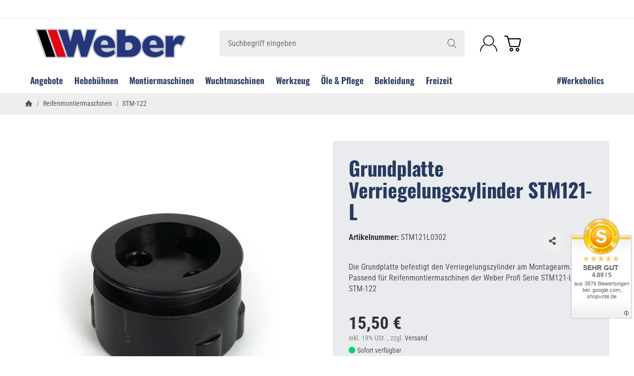

--- FILE ---
content_type: text/html; charset=utf-8
request_url: https://weber-werke.de/Grundplatte-Verriegelungszylinder-STM121-L
body_size: 75016
content:
<!DOCTYPE html><html
lang="de" id="snackys-tpl"><head>
 <script type="text/javascript">window.dataLayer = window.dataLayer || [];
        function gtag() {dataLayer.push(arguments);}
        gtag('consent', 'default', {
            ad_storage: 'denied',
            ad_user_data: 'denied',
            ad_personalization: 'denied',
            analytics_storage: 'denied',
            functionality_storage: 'denied',
            personalization_storage: 'denied',
            security_storage: 'denied',
            wait_for_update: 2000});</script> <script id="ws_gt_gtm">(function(w,d,s,l,i){w[l]=w[l]||[];w[l].push({'gtm.start':new Date().getTime(),event:'gtm.js'});var f=d.getElementsByTagName(s)[0],j=d.createElement(s),dl=l!='dataLayer'?'&l='+l:'';j.async=true;j.src='https://www.googletagmanager.com/gtm.js?id='+i+dl;f.parentNode.insertBefore(j,f);})(window,document,'script','dataLayer','GTM-NV8X75F');</script> 
 <script async data-src="https://www.googletagmanager.com/gtag/js" data-service_id="8b36e9207c24c76e6719268e49201d94"></script><script id="ws_gt_globalSiteTag" type="application/javascript">window.dataLayer = window.dataLayer || [];
function gtag() {dataLayer.push(arguments);}
gtag('js', new Date());
gtag('set', {'language': 'de'});</script> <script type="application/javascript">/* Google Ads */if(typeof gtag == 'function'){gtag('config', 'AW-1071914975', {'allow_enhanced_conversions': true})};</script> <script type="application/javascript">/* Google Analytics 4 */if(typeof gtag == 'function'){gtag('config', 'G-CX3PXQNS8D', {'anonymize_ip': true, })};</script> <meta
name="kk-dropper-io-token" content="17e0599a9efb436b986d97fb1a3b61ce"><meta
http-equiv="content-type" content="text/html; charset=utf-8"> <script nomodule src="https://weber-werke.de/templates/Snackys/js/snackys/intersectionObserver.js"></script> <script nomodule src="https://weber-werke.de/templates/Snackys/js/snackys/iefix.js"></script> <script nomodule src="https://weber-werke.de/templates/Snackys/js/snackys/classList.js"></script> <script nomodule src="https://weber-werke.de/templates/Snackys/js/snackys/object-keys-polyfill.js"></script> <style type="text/css" data-dropper-inlined="//weber-werke.de/plugins/kk_dropper/drops/Shared/framework.css?v=100.19.11">._t-center{text-align:center}._t-left{text-align:left}._t-right{text-align:right}._v-middle{vertical-align:middle!important}._v-top{vertical-align:top!important}._v-bottom{vertical-align:bottom!important}._v-baseline{vertical-align:baseline!important}._m-0{margin:0!important}._m-0-top{margin-top:0!important}._m-0-bottom{margin-bottom:0!important}._m-0-right{margin-right:0!important}._m-0-left{margin-left:0!important}._m-025{margin:.25em!important}._m-025-top{margin-top:.25em!important}._m-025-bottom{margin-bottom:.25em!important}._m-025-right{margin-right:.25em!important}._m-025-left{margin-left:.25em!important}._m-05{margin:.5em!important}._m-05-top{margin-top:.5em!important}._m-05-bottom{margin-bottom:.5em!important}._m-05-right{margin-right:.5em!important}._m-05-left{margin-left:.5em!important}._m-075{margin:.75em!important}._m-075-top{margin-top:.75em!important}._m-075-bottom{margin-bottom:.75em!important}._m-075-right{margin-right:.75em!important}._m-075-left{margin-left:.75em!important}._m-1{margin:1em!important}._m-1-top{margin-top:1em!important}._m-1-bottom{margin-bottom:1em!important}._m-1-right{margin-right:1em!important}._m-1-left{margin-left:1em!important}._m-125{margin:1.25em!important}._m-125-top{margin-top:1.25em!important}._m-125-bottom{margin-bottom:1.25em!important}._m-125-right{margin-right:1.25em!important}._m-125-left{margin-left:1.25em!important}._m-15{margin:1.5em!important}._m-15-top{margin-top:1.5em!important}._m-15-bottom{margin-bottom:1.5em!important}._m-15-right{margin-right:1.5em!important}._m-15-left{margin-left:1.5em!important}._m-175{margin:1.75em!important}._m-175-top{margin-top:1.75em!important}._m-175-bottom{margin-bottom:1.75em!important}._m-175-right{margin-right:1.75em!important}._m-175-left{margin-left:1.75em!important}._m-2{margin:2em!important}._m-2-top{margin-top:2em!important}._m-2-bottom{margin-bottom:2em!important}._m-2-right{margin-right:2em!important}._m-2-left{margin-left:2em!important}._m-25{margin:2.5em!important}._m-25-top{margin-top:2.5em!important}._m-25-bottom{margin-bottom:2.5em!important}._m-25-right{margin-right:2.5em!important}._m-25-left{margin-left:2.5em!important}._m-3{margin:3em!important}._m-3-top{margin-top:3em!important}._m-3-bottom{margin-bottom:3em!important}._m-3-right{margin-right:3em!important}._m-3-left{margin-left:3em!important}._m-4{margin:4em!important}._m-4-top{margin-top:4em!important}._m-4-bottom{margin-bottom:4em!important}._m-4-right{margin-right:4em!important}._m-4-left{margin-left:4em!important}._m-5{margin:5em!important}._m-5-top{margin-top:5em!important}._m-5-bottom{margin-bottom:5em!important}._m-5-right{margin-right:5em!important}._m-5-left{margin-left:5em!important}._p-0{padding:0!important}._p-0-top{padding-top:0!important}._p-0-bottom{padding-bottom:0!important}._p-0-right{padding-right:0!important}._p-0-left{padding-left:0!important}._p-025{padding:.25em!important}._p-025-top{padding-top:.25em!important}._p-025-bottom{padding-bottom:.25em!important}._p-025-right{padding-right:.25em!important}._p-025-left{padding-left:.25em!important}._p-05{padding:.5em!important}._p-05-top{padding-top:.5em!important}._p-05-bottom{padding-bottom:.5em!important}._p-05-right{padding-right:.5em!important}._p-05-left{padding-left:.5em!important}._p-075{padding:.75em!important}._p-075-top{padding-top:.75em!important}._p-075-bottom{padding-bottom:.75em!important}._p-075-right{padding-right:.75em!important}._p-075-left{padding-left:.75em!important}._p-1{padding:1em!important}._p-1-top{padding-top:1em!important}._p-1-bottom{padding-bottom:1em!important}._p-1-right{padding-right:1em!important}._p-1-left{padding-left:1em!important}._p-125{padding:1.25em!important}._p-125-top{padding-top:1.25em!important}._p-125-bottom{padding-bottom:1.25em!important}._p-125-right{padding-right:1.25em!important}._p-125-left{padding-left:1.25em!important}._p-15{padding:1.5em!important}._p-15-top{padding-top:1.5em!important}._p-15-bottom{padding-bottom:1.5em!important}._p-15-right{padding-right:1.5em!important}._p-15-left{padding-left:1.5em!important}._p-175{padding:1.75em!important}._p-175-top{padding-top:1.75em!important}._p-175-bottom{padding-bottom:1.75em!important}._p-175-right{padding-right:1.75em!important}._p-175-left{padding-left:1.75em!important}._p-2{padding:2em!important}._p-2-top{padding-top:2em!important}._p-2-bottom{padding-bottom:2em!important}._p-2-right{padding-right:2em!important}._p-2-left{padding-left:2em!important}._p-25{padding:2.5em!important}._p-25-top{padding-top:2.5em!important}._p-25-bottom{padding-bottom:2.5em!important}._p-25-right{padding-right:2.5em!important}._p-25-left{padding-left:2.5em!important}._p-3{padding:3em!important}._p-3-top{padding-top:3em!important}._p-3-bottom{padding-bottom:3em!important}._p-3-right{padding-right:3em!important}._p-3-left{padding-left:3em!important}._p-4{padding:4em!important}._p-4-top{padding-top:4em!important}._p-4-bottom{padding-bottom:4em!important}._p-4-right{padding-right:4em!important}._p-4-left{padding-left:4em!important}._p-5{padding:5em!important}._p-5-top{padding-top:5em!important}._p-5-bottom{padding-bottom:5em!important}._p-5-right{padding-right:5em!important}._p-5-left{padding-left:5em!important}._fs-0{font-size:0!important}._fs-01{font-size:.1em!important}._fs-02{font-size:.2em!important}._fs-03{font-size:.3em!important}._fs-04{font-size:.4em!important}._fs-05{font-size:.5em!important}._fs-06{font-size:.6em!important}._fs-07{font-size:.7em!important}._fs-075{font-size:.75em!important}._fs-08{font-size:.8em!important}._fs-09{font-size:.9em!important}._fs-095{font-size:.95em!important}._fs-1{font-size:1em!important}._fs-11{font-size:1.1em!important}._fs-12{font-size:1.2em!important}._fs-13{font-size:1.3em!important}._fs-14{font-size:1.4em!important}._fs-15{font-size:1.5em!important}._fs-16{font-size:1.6em!important}._fs-17{font-size:1.7em!important}._fs-18{font-size:1.8em!important}._fs-19{font-size:1.9em!important}._fs-2{font-size:2em!important}._fs-25{font-size:2.5em!important}._fs-3{font-size:3em!important}._fs-35{font-size:3.5em!important}._fs-4{font-size:4em!important}._fs-5{font-size:5em!important}._fs-6{font-size:6em!important}._fs-7{font-size:7em!important}._left{float:left!important}._right{float:right!important}._fw-light{font-weight:300!important}._fw-normal{font-weight:400!important}._fw-bold{font-weight:700!important}._fw-heavy{font-weight:800!important}._lh-normal{line-height:normal!important}._lh-0{line-height:0!important}._lh-1{line-height:1!important}._lh-11{line-height:1.1!important}._lh-12{line-height:1.2!important}._lh-13{line-height:1.3!important}._lh-14{line-height:1.4!important}._lh-15{line-height:1.5!important}._lh-2{line-height:1.5!important}._relative{position:relative}._absolute{position:absolute}._static{position:static}._d-block{display:block}._d-inline{display:inline}._d-inline-block{display:inline-block}._d-table{display:table}._d-table-row{display:table-row}._d-table-cell{display:table-cell}._hcenter{display:table;margin-left:auto;margin-right:auto}._br-0{border-radius:0!important}._br-2{border-radius:2px!important}._b-left{border-left:1px solid #ddd!important}._b-right{border-right:1px solid #ddd!important}._b-top{border-top:1px solid #ddd!important}._b-bottom{border-bottom:1px solid #ddd!important}._b-all{border:1px solid #ddd!important}._b-none{border:0 none!important}._c-default{cursor:default!important}._c-pointer{cursor:pointer!important}._click-through{pointer-events:none!important}._o-0{opacity:0!important}._o-01{opacity:.1!important}._o-02{opacity:.2!important}._o-03{opacity:.3!important}._o-04{opacity:.4!important}._o-05{opacity:.5!important}._o-06{opacity:.6!important}._o-07{opacity:.7!important}._o-08{opacity:.8!important}._o-09{opacity:.9!important}._o-1{opacity:1!important}._o-1-hover:hover{opacity:1!important}._w-5{width:5%!important}._w-10{width:10%!important}._w-15{width:15%!important}._w-20{width:20%!important}._w-25{width:25%!important}._w-30{width:30%!important}._w-33{width:33.333333333333333%!important}._w-35{width:35%!important}._w-30{width:30%!important}._w-40{width:40%!important}._w-50{width:50%!important}._w-60{width:60%!important}._w-66{width:66%!important}._w-70{width:70%!important}._w-75{width:75%!important}._w-80{width:80%!important}._w-85{width:85%!important}._w-90{width:90%!important}._w-95{width:95%!important}._w-100{width:100%!important}._dg{display:block;clear:both}._dgw{display:flex;flex-wrap:wrap;flex-direction:row;--dg-units:12;--dg-gap-x:30px;--dg-gap-y:30px}._dg>._dgw{gap:0 var(--dg-gap-x);margin:calc(-1 * var(--dg-gap-y)/ 2) 0}._dgs{--dg-offset:0;--dg-span:var(--dg-units);display:block}._dgw>._dgs{width:calc(((var(--dg-span)/ var(--dg-units)) * 100%) - ((var(--dg-units) - var(--dg-span))/ var(--dg-units)) * var(--dg-gap-x));margin-left:calc(((var(--dg-offset)/ var(--dg-units)) * 100%) + (var(--dg-offset) * (var(--dg-gap-x)/ var(--dg-units))));padding:calc(var(--dg-gap-y)/ 2) 0}._dgb{display:none;width:100%;clear:both}i.kk-icon-svg{display:inline-block;display:inline-flex;align-self:center;line-height:1;align-items:center;position:relative;top:.125em}i.kk-icon-svg>svg{height:1em;fill:currentColor}i.kk-icon-boxed{width:1em;text-align:center}.kk-loader,.kk-loader:after,.kk-loader:before{animation:kk_loader 1s infinite ease-in-out;width:1em;height:4em}.kk-loader{text-indent:-9999em;position:relative;font-size:11px;transform:translateZ(0);animation-delay:-.16s;margin:0 auto;top:50px}.kk-loader:after,.kk-loader:before{position:absolute;top:0;content:''}.kk-loader:before{left:-1.5em;animation-delay:-.32s}.kk-loader:after{left:1.5em}@keyframes kk_loader{0%,100%,80%{box-shadow:0 0;height:4em}40%{box-shadow:0 -2em;height:5em}}.kk-drop-lazy-load-container{position:relative}.kk-drop-lazy-load-container .kk-loader{opacity:.15;position:absolute;left:50%;transform:translateX(-50%) translateZ(0)}</style><style type="text/css" data-dropper-inlined="//weber-werke.de/plugins/kk_dropper/drops/KK_FlexLayout/gridsystem.css?v=2.0.2">.kk-flexlayout{display:block}.grid-system{display:inline-block;width:100%;vertical-align:top}.grid-system.equal-spaces>.grid-system-row>.grid-space.equal-space{display:flex;flex-direction:column}.grid-system.equal-spaces>.grid-system-row>.grid-space.equal-space>div{flex:auto}.grid-space.grid-space-hidden{padding:0!important}</style><style type="text/css" data-dropper-inlined="//weber-werke.de/plugins/kk_dropper/integrations/INT_Nova/css/style.css?v=1.1.3">.int-nova-article-wrapper.product-wrapper{height:auto!important}</style><meta
name="kk-dropper-stylesheets" content=""><link
rel="preload" href="https://weber-werke.de/templates/Snackys/js/jquery36-lazysizes.min.js" as="script"><link
rel="preload" href="https://weber-werke.de/bilder/intern/shoplogo/weber-werke-logo.png" as="image"> <script>window.lazySizesConfig = window.lazySizesConfig || {};
						window.lazySizesConfig.expand  = 50;</script> <script src="https://weber-werke.de/templates/Snackys/js/jquery36-lazysizes.min.js"></script> <script defer src="https://weber-werke.de/asset/jtl3.js,plugin_js_head?v=1.0.1"></script> <script src="https://weber-werke.de/templates/WeberSnackys//js/custom.js?v=1.0.1" type="text/javascript" defer></script> <meta
name="description" content="Die Grundplatte befestigt den Verriegelungszylinder am Montagearm. Jetzt bestellen!"><meta
name="viewport" content="width=device-width, initial-scale=1.0"><meta
http-equiv="X-UA-Compatible" content="IE=edge"><meta
name="robots" content="index, follow"><meta
property="og:type" content="website"><meta
property="og:site_name" content="Grundplatte Verriegelungszylinder STM121-L - Weber-Werke.de, 15,50 €"><meta
property="og:title" content="Grundplatte Verriegelungszylinder STM121-L - Weber-Werke.de, 15,50 €"><meta
property="og:description" content="Die Grundplatte befestigt den Verriegelungszylinder am Montagearm. Jetzt bestellen!"><meta
property="og:url" content="https://weber-werke.de/Grundplatte-Verriegelungszylinder-STM121-L"><meta
property="og:image" content="https://weber-werke.de/media/image/product/3077/lg/grundplatte-verriegelungszylinder-stm121-l.jpg"><meta
property="og:image:width" content="1200"><meta
property="og:image:height" content="1170"><title>Grundplatte Verriegelungszylinder STM121-L - Weber-Werke.de, 15,50 €</title><link
rel="canonical" href="https://weber-werke.de/Grundplatte-Verriegelungszylinder-STM121-L"><link
rel="icon" href="https://weber-werke.de/favicon.ico" sizes="48x48"><link
rel="icon" href="https://weber-werke.de/favicon.svg" sizes="any" type="image/svg+xml"><link
rel="manifest" href="https://weber-werke.de/site.webmanifest"><link
rel="preload" href="https://weber-werke.de/templates/Snackys/themes/base/fontawesome.css?v=1.0.1" as="style" onload="this.onload=null;this.rel='stylesheet'"><style id="maincss">[hidden],template{display:none}img{border:0;vertical-align:middle}svg:not(:root){overflow:hidden}pre{overflow:auto}code,kbd,pre,samp{font-family:monospace,monospace}button,html input[type=button],input[type=reset],input[type=submit]{-webkit-appearance:button;cursor:pointer}button[disabled],html input[disabled]{cursor:default}button::-moz-focus-inner,input::-moz-focus-inner{border:0;padding:0}input[type=checkbox],input[type=radio]{padding:0}legend{padding:0}a{text-decoration:none}figure{margin:0}hr{margin:20px 0;border:0;border-top:1px solid var(--hr-li)}[role=button]{cursor:pointer}.row{margin-left:-15px;margin-right:-15px;display:flex;flex-wrap:wrap}[class*=col-]{position:relative;min-height:1px;padding-left:15px;padding-right:15px}.col-12{width:100%}.col-11{width:91.66666667%}.col-10{width:83.33333333%}.col-9{width:75%}.col-8{width:66.66666667%}.col-7{width:58.33333333%}.col-6{width:50%}.col-5{width:41.66666667%}.col-4{width:33.33333333%}.col-3{width:25%}.col-2{width:16.66666667%}.col-1{width:8.33333333%}@media (min-width:768px){.col-sm-12{width:100%}.col-sm-11{width:91.66666667%}.col-sm-10{width:83.33333333%}.col-sm-9{width:75%}.col-sm-8{width:66.66666667%}.col-sm-7{width:58.33333333%}.col-sm-6{width:50%}.col-sm-5{width:41.66666667%}.col-sm-4{width:33.33333333%}.col-sm-3{width:25%}.col-sm-2{width:16.66666667%}.col-sm-1{width:8.33333333%}}@media (min-width:992px){.col-md-12{width:100%}.col-md-11{width:91.66666667%}.col-md-10{width:83.33333333%}.col-md-9{width:75%}.col-md-8{width:66.66666667%}.col-md-7{width:58.33333333%}.col-md-6{width:50%}.col-md-5{width:41.66666667%}.col-md-4{width:33.33333333%}.col-md-3{width:25%}.col-md-2{width:16.66666667%}.col-md-1{width:8.33333333%}}@media (min-width:1200px){.col-lg-12{width:100%}.col-lg-11{width:91.66666667%}.col-lg-10{width:83.33333333%}.col-lg-9{width:75%}.col-lg-8{width:66.66666667%}.col-lg-7{width:58.33333333%}.col-lg-6{width:50%}.col-lg-5{width:41.66666667%}.col-lg-4{width:33.33333333%}.col-lg-3{width:25%}.col-lg-2{width:16.66666667%}.col-lg-1{width:8.33333333%}}@media (min-width:1600px){.col-xl-12{width:100%}.col-xl-11{width:91.66666667%}.col-xl-10{width:83.33333333%}.col-xl-9{width:75%}.col-xl-8{width:66.66666667%}.col-xl-7{width:58.33333333%}.col-xl-6{width:50%}.col-xl-5{width:41.66666667%}.col-xl-4{width:33.33333333%}.col-xl-3{width:25%}.col-xl-2{width:16.66666667%}.col-xl-1{width:8.33333333%}}@media (max-width:449px){.col-xxs-12{width:100%}.col-xxs-11{width:91.66666667%}.col-xxs-10{width:83.33333333%}.col-xxs-9{width:75%}.col-xxs-8{width:66.66666667%}.col-xxs-7{width:58.33333333%}.col-xxs-6{width:50%}.col-xxs-5{width:41.66666667%}.col-xxs-4{width:33.33333333%}.col-xxs-3{width:25%}.col-xxs-2{width:16.66666667%}.col-xxs-1{width:8.33333333%}}.caret{display:inline-block;margin-left:.25rem;vertical-align:middle;border-top:4px dashed;border-right:4px solid transparent;border-left:4px solid transparent}.dropup,.dropdown,.ps-rel{position:relative}.dropdown-menu{position:absolute;top:100%;left:0;min-width:100%;display:none;padding:.5rem 0;list-style:none;background-color:var(--dro-b);border:1px solid var(--dro-r);color:var(--dro-t);border-radius:var(--box-rnd-sm);box-shadow:0 .25rem .5625rem -.0625rem rgba(0,0,0,.03),0 .275rem 1.25rem -.0625rem rgba(0,0,0,.05);z-index:11;margin-top:.5rem}.dropdown-menu>li{display:block}.dropdown-menu.pull-right,.dropdown-menu-right{right:0;left:auto}.dropdown-menu>li>a{display:block;padding:.4rem 1.3rem;white-space:nowrap}#snackys-tpl .dropdown-menu>li>a{color:var(--dro-l)}#snackys-tpl .dropdown-menu>li>a:hover,#snackys-tpl .dropdown-menu>li>a:focus{color:var(--dro-l-h)}.open>.dropdown-menu{display:block}.open>a{outline:0}.dropdown-menu-left{left:0;right:auto}.dropdown-header{display:block;padding:3px 20px;line-height:1.42857143;color:var(--dro-t);white-space:nowrap}.dropdown-backdrop{position:fixed;left:0;right:0;bottom:0;top:0;z-index:990}.dropdown-item{display:block;padding:.5rem}.pull-right>.dropdown-menu{right:0;left:auto}.dropup .caret,.navbar-fixed-bottom .dropdown .caret{border-top:0;border-bottom:4px dashed}.dropup .dropdown-menu,.navbar-fixed-bottom .dropdown .dropdown-menu{top:auto;bottom:100%;margin-bottom:2px}@media (min-width:768px){.navbar-right .dropdown-menu{left:auto;right:0}.navbar-right .dropdown-menu-left{left:0;right:auto}}.center-block{display:block;margin-left:auto;margin-right:auto}.float-left{float:left}.float-right{float:right}.float-none{float:none}.hide{display:none}.show{display:block}.invisible{visibility:hidden}.text-hide{font:0/0 a;color:transparent;text-shadow:none;background-color:transparent;border:0}.hidden{display:none}.affix{position:fixed}@-ms-viewport{width:device-width}.visible-xs,.visible-sm,.visible-md,.visible-lg{display:none}.visible-xs-block,.visible-xs-inline,.visible-xs-inline-block,.visible-sm-block,.visible-sm-inline,.visible-sm-inline-block,.visible-md-block,.visible-md-inline,.visible-md-inline-block,.visible-lg-block,.visible-lg-inline,.visible-lg-inline-block{display:none}@media (max-width:767px){.visible-xs{display:block}table.visible-xs{display:table}tr.visible-xs{display:table-row}th.visible-xs,td.visible-xs{display:table-cell}}@media (max-width:767px){.visible-xs-block{display:block}}@media (max-width:767px){.visible-xs-inline{display:inline}}@media (max-width:767px){.visible-xs-inline-block{display:inline-block}}@media (min-width:768px) and (max-width:991px){.visible-sm{display:block}table.visible-sm{display:table}tr.visible-sm{display:table-row}th.visible-sm,td.visible-sm{display:table-cell}}@media (min-width:768px) and (max-width:991px){.visible-sm-block{display:block}}@media (min-width:768px) and (max-width:991px){.visible-sm-inline{display:inline}}@media (min-width:768px) and (max-width:991px){.visible-sm-inline-block{display:inline-block}}@media (min-width:992px) and (max-width:1199px){.visible-md{display:block}table.visible-md{display:table}tr.visible-md{display:table-row}th.visible-md,td.visible-md{display:table-cell}}@media (min-width:992px) and (max-width:1199px){.visible-md-block{display:block}}@media (min-width:992px) and (max-width:1199px){.visible-md-inline{display:inline}}@media (min-width:992px) and (max-width:1199px){.visible-md-inline-block{display:inline-block}}@media (min-width:1200px){.visible-lg{display:block}table.visible-lg{display:table}tr.visible-lg{display:table-row}th.visible-lg,td.visible-lg{display:table-cell}}@media (min-width:1200px){.visible-lg-block{display:block}}@media (min-width:1200px){.visible-lg-inline{display:inline}}@media (min-width:1200px){.visible-lg-inline-block{display:inline-block}}@media (max-width:767px){.hidden-xs{display:none}}@media (min-width:768px) and (max-width:991px){.hidden-sm{display:none}}@media (min-width:992px) and (max-width:1199px){.hidden-md{display:none}}@media (min-width:1200px){.hidden-lg{display:none}}.collapse:not(.show){display:none}.collapsing{position:relative;height:0;overflow:hidden;transition:height .35s ease}.panel{padding:1.3rem;border-radius:var(--box-rnd);background:var(--pan-b);border:1px solid var(--pan-r);color:var(--pan-t)}.panel a:not(.btn){color:var(--pan-l)}.panel a:not(.btn):hover{color:var(--pan-l-h)}.panel-heading{margin-bottom:.7rem}.panel-footer{margin-top:1rem}@media screen and (max-width:991px){.panel{padding:1rem}}.card{border:1px solid var(--crd-r);border-radius:var(--box-rnd)}.card-header,.card-body{padding:1rem 1.2rem}.card-header{background:var(--crd-b);border-radius:var(--box-rnd) var(--box-rnd) 0 0}.panel .item:not(:last-child),.card .item:not(:last-child){padding-bottom:.8rem;margin-bottom:.8rem;border-bottom:1px solid var(--crd-r)}.fa-caret-down:before{display:none}.popover{position:absolute;z-index:1060;max-width:20rem;background-color:var(--bod-b);border:1px solid var(--hr);border-radius:var(--box-rnd-sm);padding:1rem;white-space:normal}#snackys-tpl .sr-only,.consent-switch .consent-input{position:absolute;width:1px;height:1px;padding:0;margin:-1px;overflow:hidden;clip:rect(0,0,0,0);white-space:nowrap;border:0}.group-items input.hidden{display:inline}:root{color-scheme:light !important;--brand:#273a60;--price:#273a60;--bod-b:#fff;--bod-b-l:#f6f6f6;--bod-t:#555;--bod-t-l:#888;--bod-s:#333;--bod-l:#555;--bod-l-h:#313131;--hr:#ddd;--hr-li:#eee;--icon:#000;--h1-t:#273a60;--h2-t:#273a60;--h3-t:#273a60;--h4-t:#273a60;--h5-t:#273a60;--h6-t:#273a60;--txt-da:#ef5927;--txt-su:#04d06c;--txt-wa:#ffc041;--txt-in:#6fa6ff;--alrt-b:#eee;--alrt-r:#eee;--alrt-t:#333;--succ-b:#90dfb8;--succ-r:#90dfb8;--succ-t:#333;--warn-b:#ffd47d;--warn-r:#ffd47d;--warn-t:#333;--info-b:#cfe2ff;--info-r:#cfe2ff;--info-t:#333;--dang-b:#ffbab5;--dang-r:#ffbab5;--dang-t:#333;--pro-b:#f96058;--pro-t:#fff;--pro-i:#fff;--ben-b:#eee;--ben-t:#555;--ben-i:#555;--top-b:#fff;--top-l:#555;--top-l-h:#f96058;--top-r:#eee;--hed-b:#fff;--hed-i:#000;--hed-i-h:#313131;--ser-b:#eee;--ser-b-h:#ddd;--ser-r:#eee;--ser-t:#555;--ser-i:#555;--nav-b:#fff;--nav-r:#fff;--nav-l:#273a60;--nav-l-h:#313131;--nav-l-h-b:#fff;--meg-b:#fff;--meg-t:#273a60;--meg-l:#273a60;--meg-l-h:#313131;--meg-r:#fff;--brd-b:#eee;--brd-r:#eee;--brd-l:#555;--brd-l-h:#313131;--plh-b:#f6f6f6;--plh-t:#555;--plh-h1:#333;--plh-l:#555;--plh-l-h:#313131;--dro-b:#fff;--dro-r:#fff;--dro-t:#555;--dro-l:#555;--dro-l-h:#313131;--drbtn-b:#fff;--drbtn-b-h:#fff;--drbtn-t:#555;--drbtn-t-h:#555;--drbtn-r:#eee;--drbtn-r-h:#eee;--mod-b:#fff;--mod-t:#555;--mod-hd-b:#eee;--pan-b:#f6f6f6;--pan-r:#f6f6f6;--pan-t:#555;--pan-l:#555;--pan-l-h:#f96058;--crd-r:#eee;--crd-b:#f6f6f6;--inp-b:#fff;--inp-b-h:#fff;--inp-r:#ddd;--inp-r-h:#ddd;--inp-t:#555;--inp-t-h:#555;--lab-t:#333;--btn-df-b:#eee;--btn-df-b-h:#ddd;--btn-df-r:#eee;--btn-df-r-h:#ddd;--btn-df-t:#555;--btn-df-t-h:#555;--btn-pr-b:#273a60;--btn-pr-b-h:#f96058;--btn-pr-r:#273a60;--btn-pr-r-h:#f96058;--btn-pr-t:#fff;--btn-pr-t-h:#fff;--btn-wa-b:#ffc041;--btn-wa-b-h:#ffc041;--btn-wa-r:#ffc041;--btn-wa-r-h:#ffc041;--btn-wa-t:#fff;--btn-wa-t-h:#fff;--btn-in-b:#6fa6ff;--btn-in-b-h:#6fa6ff;--btn-in-r:#6fa6ff;--btn-in-r-h:#6fa6ff;--btn-in-t:#fff;--btn-in-t-h:#fff;--btn-da-b:#ff5042;--btn-da-b-h:#ff5042;--btn-da-r:#ff5042;--btn-da-r-h:#ff5042;--btn-da-t:#fff;--btn-da-t-h:#fff;--btn-su-b:#04d06c;--btn-su-b-h:#04d06c;--btn-su-r:#04d06c;--btn-su-r-h:#04d06c;--btn-su-t:#fff;--btn-su-t-h:#fff;--pbx-tt:#555;--pbx-tt-h:#555;--pbx-pr:#f96058;--pbx-im-b:#fff;--pbx-im-r:#eee;--pbx-im-r-h:#313131;--pbx-ct-b:rgba(21,21,21,.7);--pbx-ct-t:#333;--pbx-h-b:#fff;--det-hot-b:#ffd47d;--det-hot-t:#333;--det-pna-b:#666;--det-pna-i:#fff;--var-sw-b:transparent;--var-sw-b-h:transparent;--var-sw-r:#ddd;--var-sw-r-h:#313131;--var-sw-t:#555;--var-sw-t-h:#555;--scb-tr:#eee;--scb-tb:#666;--tag-df-b:#999;--tag-df-t:#fff;--tag-pr-b:#313131;--tag-pr-t:#fff;--bad-b:#f96058;--bad-t:#fff;--con-b:#fff;--con-b-h:#313131;--con-r:#ddd;--con-i:#f6f6f6;--prg-b:#ddd;--prg-b-h:#666;--bxl-b:#eee;--bxl-r:#ddd;--man-b:#fff;--man-r:#ddd;--sdb-b:#fff;--sl-ar-b:#eee;--sl-ar-b-h:#ddd;--sl-ar-i:#333;--tbl-b:#fff;--tbl-b-2:#f6f6f6;--tbl-r:#fff;--tbl-s:#333;--tbl-t:#555;--csm-b:#fff;--csm-b-l:#f5f7fa;--csm-r:#ddd;--csm-t:#555;--csm-tt:#333;--csm-l:#555;--csm-l-h:#313131;--csm-btn-a-b:#333;--csm-btn-a-b-h:#333;--csm-btn-a-l:#fff;--csm-btn-a-l-h:#fff;--csm-btn-a-r:#333;--csm-btn-a-r-h:#333;--csm-btn-d-b:#fff;--csm-btn-d-b-h:#fff;--csm-btn-d-l:#555;--csm-btn-d-l-h:#555;--csm-btn-d-r:#ddd;--csm-btn-d-r-h:#ddd;--csm-sw-b:#ddd;--csm-sw-b-h:#313131;--foo-b:#eaebee;--foo-hr:#eaebee;--foo-t:#4d4d4d;--foo-s:#4d4d4d;--foo-l:#4d4d4d;--foo-l-h:#000;--arw:var(--icon);--cls-b:#eee;--cls-b-h:#eee;--cls-i:#fff;--wdt-nws:960px;--wdt-pag:2000px;--wdt-tab:1200px;--img-rnd:.8rem;--img-rnd-md:.5rem;--img-rnd-sm:.3rem;--img-rnd-xs:.2rem;--frm-rnd:.3rem;--frm-rnd-sm:.2rem;--btn-rnd:.5rem;--btn-rnd-sm:.3rem;--box-rnd-lg:.8rem;--box-rnd:.5rem;--box-rnd-sm:.3rem;--rnd-frc:5rem;--rnd-fll:50%;--rnd-pop:.3rem;--fcs:#313131;--bd-w:400;--bd-lg:1rem;--bd-md:.95rem;--bd-sm:.9rem;--h1-w:700;--h1-lg:2.5rem;--h1-md:2.2rem;--h1-sm:1.8rem;--h2-w:700;--h2-lg:2.2rem;--h2-md:1.9rem;--h2-sm:1.5rem;--h3-w:700;--h3-lg:1.85rem;--h3-md:1.5rem;--h3-sm:1.3rem;--h4-w:700;--h4-lg:1.25rem;--h4-md:1.15rem;--h4-sm:1.05rem;--h5-w:700;--h5-lg:1.125rem;--h5-md:1.025rem;--h5-sm:1rem;--h6-w:700;--h6-lg:1rem;--h6-md:.9rem;--h6-sm:.9rem;--ts-w:400;--ts-lg:.85rem;--ts-md:.85rem;--ts-sm:.85rem;--tl-w:400;--tl-lg:1.1rem;--tl-md:1.1rem;--tl-sm:1rem}*{-webkit-overflow-scrolling:touch;scrollbar-width:thin;box-sizing:border-box}html{margin:0;line-height:1.4;scroll-behavior:smooth}body{font-family:'Roboto Condensed',sans-serif;-webkit-font-smoothing:antialiased;-moz-osx-font-smoothing:grayscale;font-size:var(--bd-lg);font-weight:var(--bd-w);margin:0;background:var(--bod-b);color:var(--bod-t);text-size-adjust:none;-webkit-text-size-adjust:none}.consent-display-2,#shipping-estimated table p,code,kbd,pre,samp,.popover-title,#jtl_vouchers .card-header .h3,#voucher-cloud-modal .modal-title h3,#result-wrapper>.alert>button,.nav-tabs a,.b-sl .title,.p-c .exp .btn,.dropdown-style .dropdown-link{font-size:var(--bd-lg)}[class*=dpflex],[class*=flx],.d-flex{display:flex}.df-a-c,.dpflex-a-c,.dpflex-a-center,.flx-ac{align-items:center}.dpflex-a-e,.dpflex-a-end,.flx-ae{align-items:flex-end}.dpflex-a-s,.dpflex-a-start,.flx-as{align-items:flex-start}.dpflex-j-e,.dpflex-j-end,.flx-je{justify-content:flex-end}.df-j-b,.dpflex-j-b,.dpflex-j-between,.flx-jb{justify-content:space-between}.df-j-c,.dpflex-j-c,.dpflex-j-center,.flx-jc{justify-content:center}.dpflex-wrap,.flx-w{flex-wrap:wrap}.dpflex-nowrap,.flx-nw{flex-wrap:nowrap}.df-inl{display:inline-flex}.as-fs{align-self:flex-start}.nowrap{white-space:nowrap}.block,.d-block{display:block}.d-inline{display:inline}.d-inline-block{display:inline-block}.d-inline-flex{display:inline-flex}.container,.w100,audio,video{width:100%}.mw-container{padding-left:100px;padding-right:100px;max-width:calc(var(--wdt-pag) + 200px);margin-left:auto;margin-right:auto}.css-check:before{content:'\2713';display:inline-block;margin-right:.15rem;color:var(--brand)}.notextov{overflow:hidden;text-overflow:ellipsis}.noblockov{overflow:hidden}.row-multi{margin-top:-15px;margin-bottom:-15px}.row-multi>[class*=col-]{padding-top:15px;padding-bottom:15px}.order-last{order:1}.text-brand{color:var(--brand)}.text-lg,.sc-sum>.cols-sums.sum-tt,.btn-lg,#cat-w .mm-mainlink{font-weight:var(--tl-w);font-size:var(--tl-lg)}.mauto{margin:auto}#content-wrapper .row-ct{flex-wrap:nowrap}#content{flex-grow:1;order:1;min-width:0}.price{color:var(--price)}h1,.h1,.sale-wp .ct-it{font-size:var(--h1-lg);font-weight:var(--h1-w);color:var(--h1-t)}h2,.h2,.buy-wrapper .price{font-size:var(--h2-lg);font-weight:var(--h2-w);color:var(--h2-t)}h3,.h3{font-size:var(--h3-lg);font-weight:var(--h3-w);color:var(--h3-t)}h4,.h4,#checkout .panel-title,legend,#order-details h3,.consent-display-1,.lpa-checkout-wrapper h3,#fieldset-payment div.h3,.cpr-f .price-row .price,.p-c .price{font-size:var(--h4-lg)}h4,.h4,.consent-display-1{font-weight:var(--h4-w);color:var(--h4-t)}h5,.h5{font-size:var(--h5-lg);font-weight:var(--h5-w);color:var(--h5-t)}h6,.h6{font-size:var(--h6-lg);font-weight:var(--h6-w);color:var(--h6-t)}.nav .nav,.badge,.small,small,.price-note,.tag,i.info,.consent-btn,.consent-btn-sm,#consent-manager,.consent-help,.consent-display-3,.sc-item .input-group input,.dropdown-header,.popover,.box .rng,#lpaChangeAddressButton,#lpaChangePaymentButton,.payship-option .badge,#fieldset-payment #zahlung .badge,.checkout-payment-method-badge,#checkout .lpa-alternate-checkout-snippet .panel-body>div,#jtl_vouchers .card-body,.sc-item .small,.desc-tgl,a.desc-tgl,.cfg-ct .text,.cfg-group .alert,#quantity-grp .btn.submit .config-required-info,.bundle-price .label-warning,.mtrx .add,.mtrx .status,.var-it .swatches .btn-default .label-info,.var-it .btn-img .tag,.var-it .textswatches .btn-default .label-info,.btn-sm,.btn-xs,.form-group label,.form-group .form-error-msg,.p-c .footnote-reference,.ov-t,#product-offer .price_label,.p-c .price_label,.list .right .btn-block,.list .product-info,.b-sl .price-note,#footer-boxes,#cat-ul .dropdown-style .dropdown-menu:not(.first),#sp-l,.hv-e .exp .var-it,.var-it .swatches .btn-default .label-info,.var-it .textswatches .btn-default .label-info,.var-it .tag,.var-it .bootstrap-select>.btn.dropdown-toggle,#nav-ft,.PRwrapper .field input,.PRwrapper .price-input .separator,.alert{font-weight:var(--ts-w);font-size:var(--ts-lg);line-height:1.3}h1,.h1,h2,.h2,h3,.h3,h4,.h4,h5,.h5,h6,.h6{margin-top:0;margin-bottom:1rem;line-height:1.1;letter-spacing:-.2px}strong,b,label,legend{font-weight:600;color:var(--bod-s)}a,a.defaultlink:not(.btn),a:not(.btn):visited{color:var(--bod-l)}a:not(.btn):hover,a:not(.btn):focus,a:not(.btn):active,a.defaultlink:not(.btn):hover{color:var(--bod-l-h)}input,button,select,textarea{font-family:'Roboto Condensed',sans-serif;font-size:var(--bd-lg);line-height:1rem;color:var(--bod-t)}textarea{line-height:1.3}ul.list-inline,ul.navbar-nav,ul.blanklist,.nav{margin:0;padding:0;list-style:none}ul.list-inline>li{display:inline-block;vertical-align:middle;padding:0 1em}ul.list-inline>li:first-child{padding-left:0}ul.list-inline>li:last-child{padding-right:0}.nav .nav{margin:.5rem 0 .5rem .8rem;padding:0;list-style:none}.nav-it{margin:.5rem 0;position:relative}.nav-sm .nav-it{margin:.25rem 0}.nav .fa-caret-down{margin-left:auto;top:0}.nav-sub:not(.open)+.nav{display:none}.nav-sub.open .fa-caret-down{transform:scaleY(-1)}.badge{font-weight:600;line-height:1.5rem;min-width:1.5rem;padding:0 .5rem;text-align:center;display:inline-block;border-radius:var(--rnd-frc);background:var(--bad-b);color:var(--bad-t)}.badge em{font-style:normal}.text-nowrap{white-space:nowrap}.radio>label{display:flex;align-items:center}.radio>label .control-label{flex-grow:1}.radio>label>input[type=radio]{margin-right:.5rem}dd{margin-left:0}.hidden,.visible-xxs,.d-none:not(#consent-manager){display:none}.ar{border:solid var(--arw);border-width:0 2px 2px 0;display:inline-block;padding:3px}.ar-r{transform:rotate(-45deg)}.ar-l{transform:rotate(135deg)}.ar-u{transform:rotate(-135deg);margin-top:.3rem}.ar-d{transform:rotate(45deg);margin-bottom:.3rem}.text-center{text-align:center}.text-right{text-align:right}iframe,video{max-width:100%}.m0{margin:0 !important}.ma{margin:auto}.mb-spacer,.mb-lg{margin-bottom:5rem}.mb-md{margin-bottom:3.5rem}.mb-small,.mb-sm{margin-bottom:2rem}.mb-xs{margin-bottom:1rem}.mb-xxs{margin-bottom:.5rem}.mt-xxs{margin-top:.5rem}.mt-xs{margin-top:1rem}.mt-sm{margin-top:2rem}.mt-md{margin-top:3.5rem}.mt-lg{margin-top:5rem}.mr-xxs{margin-right:.5rem}.ml-xxs{margin-left:.5rem}.ml-xs{margin-left:1rem}.ml-a{margin-left:auto}.c-pt{cursor:pointer}.btn-group-justified .btn{display:block;text-align:center}.hr-md{margin:15px 0}.hr-sm{margin:10px 0}.hr-xs{margin:5px 0}.hr-xxs{margin:2px 0}.text-muted,.label-not-available{color:var(--bod-t-l)}.disabled,.not-available{opacity:.6;cursor:not-allowed}.disabled{pointer-events:none}.fa-caret-down,.bootstrap-select>.btn.dropdown-toggle,select{cursor:pointer;overflow:hidden;white-space:nowrap;text-overflow:ellipsis;background:transparent url('[data-uri]')no-repeat right .95rem center/.5rem auto}.fa-caret-down{display:inline-block;background-position:center center;width:1rem;height:1rem;position:relative;top:2px;-webkit-appearance:none;appearance:none;border:0}caption{text-align:left;font-weight:600}input[type=search]::-webkit-search-cancel-button{-webkit-appearance:none;height:1.4rem;width:1.4rem;background:var(--cls-b) url('[data-uri]')no-repeat center center/34%;border-radius:var(--rnd-fll);cursor:pointer}.input-group,.form-inline{display:flex}.form-inline{flex-wrap:wrap}.input-group .form-control{border-top-right-radius:0;border-bottom-right-radius:0;min-width:0}.input-group .input-group-btn .btn{height:100%;border-radius:var(--frm-rnd);border-top-left-radius:0;border-bottom-left-radius:0;margin-left:-1px}.input-group-btn{white-space:nowrap}table{width:100%;margin:1.5rem 0;border-collapse:collapse;border-spacing:0;background:var(--tbl-b)}table thead,table th{text-align:left;color:var(--tbl-s)}table th,table td{padding:.5rem .8rem;border:1px solid var(--tbl-r)}table tr:nth-child(odd) td{background:var(--tbl-b-2)}.table-responsive{overflow:auto;display:block;width:100%}.overlay-bg,.modal-dialog,.kk-popup-modal--custom-width{position:fixed;top:0;right:0;bottom:0;left:0;background:rgba(0,0,0,.7);margin:0}.overlay-bg{opacity:0;transition:opacity .4s ease;transform:translateY(-1000%);z-index:10}.dropdown.open .overlay-bg,body.shw-sb #cat-w+.overlay-bg,body.show-sidebar #sp-l .overlay-bg{opacity:1;transform:translateY(0)}.rating .icon:not(:last-child){margin-right:.05rem}.rating .icon svg{fill:var(--txt-wa)}.rating>small{margin-left:.2rem}.tooltip{display:none !important}.custom-content{margin:4rem 0}.custom-content>*:first-child{margin-top:0}.custom-content>*:last-child{margin-bottom:0}.custom_content a:not(.btn),.custom-content a:not(.btn),body[data-page="20"] #content a:not(.btn),body[data-page="21"] #content a:not(.btn),body[data-page="27"] #content a:not(.btn){color:var(--brand)}body #bodyloader{line-height:2.315rem;background:var(--info-b);color:var(--info-t);position:fixed;top:0;left:0;right:0;z-index:1000000;opacity:0;transform:translateY(-100%);pointer-events:none;transition:.3s ease;transition-delay:1s}body.loading #bodyloader{opacity:1;transform:translateY(0)}body #bodyloader strong{color:var(--info-t)}body.show-sidebar,body.lightbox-shown{height:100%;overflow:hidden;width:100%}body.show-sidebar #evo-nav-wrapper{z-index:-1}#login_form .lpa-login-button,#login-popup .lpa-login-button{text-align:center;margin:.5rem 0}.panel-slider .panel-body{position:relative}.ar-ct-m{position:absolute;z-index:3;left:0;right:0;pointer-events:none;padding:1rem 0}.box .ar-ct-m{padding:0}.ar-ct-m .ar-ct:before{content:'';padding-top:100%;display:block}.ar-ct-m .ar-ct .sl-ar{position:absolute;top:50%;transform:translateY(-50%);pointer-events:all;padding:.5rem .8rem}.ar-ct-m .ar-ct .sl-pr{border-top-left-radius:0;border-bottom-left-radius:0}.ar-ct-m .ar-ct .sl-nx{transform:translateX(-100%) translateY(-50%);margin-left:-15px;border-top-right-radius:0;border-bottom-right-radius:0}@media screen and (min-width:1600px){.ar-ct-m .ar-ct .sl-nx{left:calc(5*100%)}}@media screen and (min-width:1200px) and (max-width:1599px){.ar-ct-m .ar-ct .sl-nx{left:calc(4*100%)}}@media screen and (min-width:992px) and (max-width:1199px){.ar-ct-m .ar-ct .sl-nx{left:calc(3*100%)}}@media screen and (min-width:768px) and (max-width:991px){.ar-ct-m .ar-ct .sl-nx{left:calc(3*100%)}}@media screen and (max-width:768px){.ar-ct-m .ar-ct .sl-nx{left:calc(2*100%)}}@media screen and (max-width:575px){.ar-ct-m .ar-ct .sl-nx{margin-left:-8px}}@media screen and (max-width:499px){.ar-ct-m .ar-ct .sl-nx{left:calc(2*100%)}}.tag{padding:.15rem .4rem;background:var(--tag-df-b);color:var(--tag-df-t);border-radius:var(--btn-rnd-sm);display:inline-block;vertical-align:middle;transition:box-shadow .2s ease}a.tag{background:var(--tag-pr-b);color:var(--tag-pr-t)}a.tag:hover,a.tag:visited{box-shadow:0 0 0 .125rem var(--tag-pr-b);color:var(--tag-pr-t)}.tag+.tag{margin-left:.2rem}.lng-dd .img-ct.icon{border-radius:var(--img-rnd-xs);overflow:hidden}.lng-dd .img-ct.icon:not(.icon-xl){width:1.5rem}.lng-dd .img-ct img{object-fit:fill}.lng-dd .dropdown-menu>li>a{display:flex}.lng-dd .name{line-height:1}.lng-dd .name:first-letter {text-transform:uppercase}.box-lng-cur .language-dropdown,.box-lng-cur .dropdown-toggle{display:flex;justify-content:flex-start}.box-lng-cur .caret{margin-left:auto}.hdr-nav .language-dropdown .img-ct{border-radius:var(--img-rnd-sm)}a.btn-skip-to{position:absolute;top:.2rem;left:.2rem;z-index:20;background:#fff;padding:1rem;transform:scale(0);opacity:0}@media screen and (max-width:1400px){.mw-container{padding-left:50px;padding-right:50px;max-width:calc(2000px + 100px)}}@media screen and (max-width:1199px){#news-overview .hide-overflow>.panel-title{display:block}}@media screen and (max-width:991px){body,.consent-display-2,#shipping-estimated table p,code,kbd,pre,samp,.popover-title,#jtl_vouchers .card-header .h3,#voucher-cloud-modal .modal-title h3,#result-wrapper>.alert>button,.nav-tabs a,.b-sl .title,.p-c .exp .btn,.dropdown-style .dropdown-link{font-size:var(--bd-md)}h1,.h1,.sale-wp .ct-it{font-size:var(--h1-md)}h2,.h2,.buy-wrapper .price{font-size:var(--h2-md)}h3,.h3,.mgm .category-title,legend{font-size:var(--h3-md)}h4,.h4,#checkout .panel-title,#checkout legend,#order-details h3,.consent-display-1,.lpa-checkout-wrapper h3,#fieldset-payment div.h3,.cpr-f .price-row .price,.p-c .price{font-size:var(--h4-md)}h5,.h5{font-size:var(--h5-md)}h6,.h6{font-size:var(--h6-md)}.text-lg,.sc-sum>.cols-sums.sum-tt,.btn-lg,#cat-w .mm-mainlink{font-size:var(--tl-md)}.nav .nav,.badge,.small,small,.price-note,.tag,i.info,.consent-btn,.consent-btn-sm,#consent-manager,.consent-help,.consent-display-3,#consent-manager p,.consent-show-more,.sc-item .input-group input,.dropdown-header,.popover,.box .rng,#lpaChangeAddressButton,#lpaChangePaymentButton,.payship-option .badge,#fieldset-payment #zahlung .badge,.checkout-payment-method-badge,#checkout .lpa-alternate-checkout-snippet .panel-body>div,#jtl_vouchers .card-body,.sc-item .small,.desc-tgl,a.desc-tgl,.cfg-ct .text,.cfg-group .alert,#quantity-grp .btn.submit .config-required-info,.bundle-price .label-warning,.mtrx .add,.mtrx .status,.var-it .swatches .btn-default .label-info,.var-it .btn-img .tag,.var-it .textswatches .btn-default .label-info,.btn-sm,.btn-xs,.form-group label,.form-group .form-error-msg,.p-c .footnote-reference,.ov-t,#product-offer .price_label,.p-c .price_label,.list .right .btn-block,.list .product-info,.b-sl .price-note,#footer-boxes,#cat-ul .dropdown-style .dropdown-menu:not(.first),#sp-l,.hv-e .exp .var-it,.var-it .swatches .btn-default .label-info,.var-it .textswatches .btn-default .label-info,.var-it .tag,.var-it .bootstrap-select>.btn.dropdown-toggle,#nav-ft,.PRwrapper .field input,.PRwrapper .price-input .separator,.alert{font-size:var(--ts-md)}p{margin:.6rem 0}h1,.h1,h2,.h2,h3,.h3,h4,.h4,h5,.h5,h6,.h6,.mgm .category-title{margin-bottom:.85rem}#news-overview .hide-overflow>.panel-title{display:flex}.mb-lg{margin-bottom:4rem}.mb-md{margin-bottom:2.5rem}.mb-sm{margin-bottom:1.5rem}.mb-xs{margin-bottom:.85rem}.mt-lg{margin-top:4rem}.mt-md{margin-top:2.5rem}.mt-sm{margin-top:1.5rem}.mt-xs{margin-top:.85rem}}@media screen and (max-width:767px){.panel-slider .p-sl{padding:0}.mw-container{padding-left:20px;padding-right:20px;max-width:calc(2000px + 40px)}#main-wrapper{overflow-x:hidden}#news-overview .hide-overflow>.panel-title{display:block}input[type=text],input[type=email],input[type=password],input[type=number],input.quantity,select,textarea{padding:.4rem .7rem}.custom-content{margin:3rem 0}.c-it ul{margin:.5rem 0}body[data-page="18"] .sl-w{margin-bottom:0}.banner .area-desc{min-width:15rem}.banner a[style]{border-width:.2rem}.exp.flo-bt .sn-addBasket{right:.75rem;bottom:.75rem}.exp input.quantity{display:none}.exp .input-group-btn{width:100%}.exp .input-group-btn .sn-addBasket{border-radius:var(--btn-rnd)}.exp .input-group-btn .sn-addBasket .img-ct{margin:auto}.mb-lg{margin-bottom:3rem}.mb-md{margin-bottom:2rem}.mb-sm{margin-bottom:1.2rem}.mb-xs{margin-bottom:.7rem}.mt-lg{margin-top:3rem}.mt-md{margin-top:2rem}.mt-sm{margin-top:1.2rem}.mt-xs{margin-top:.7rem}.panel-slider .right .btn-primary .ar{border-color:var(--btn-pr-t);position:relative;left:-2px}.panel-slider .right .btn-primary{padding:.5rem .8rem}#page-not-found h1{font-size:6rem}#consent-manager #consent-settings-btn{left:.5rem;bottom:.5rem;padding:.3rem;width:2rem;height:2rem}}@media screen and (max-width:575px){body,.consent-display-2,#shipping-estimated table p,code,kbd,pre,samp,.popover-title,#jtl_vouchers .card-header .h3,#voucher-cloud-modal .modal-title h3,#result-wrapper>.alert>button,.nav-tabs a,.b-sl .title,.p-c .exp .btn,.dropdown-style .dropdown-link{font-size:var(--bd-sm)}h1,.h1,.sale-wp .ct-it{font-size:var(--h1-sm)}h2,.h2,.buy-wrapper .price{font-size:var(--h2-sm)}h3,.h3,.mgm .category-title,legend{font-size:var(--h3-sm)}h4,.h4,#checkout .panel-title,#checkout legend,#order-details h3,.consent-display-1,.lpa-checkout-wrapper h3,#fieldset-payment div.h3,.cpr-f .price-row .price,.p-c .price{font-size:var(--h4-sm)}h5,.h5{font-size:var(--h5-sm)}h6,.h6{font-size:var(--h6-sm)}.text-lg,.sc-sum>.cols-sums.sum-tt,.btn-lg,#cat-w .mm-mainlink,#cat-w a{font-size:var(--tl-sm)}.nav .nav,.badge,.small,small,.price-note,.tag,i.info,.consent-btn,.consent-btn-sm,#consent-manager,.consent-help,.consent-display-3,.sc-item .input-group input,.dropdown-header,.popover,.box .rng,#lpaChangeAddressButton,#lpaChangePaymentButton,.payship-option .badge,#fieldset-payment #zahlung .badge,.checkout-payment-method-badge,#checkout .lpa-alternate-checkout-snippet .panel-body>div,#jtl_vouchers .card-body,.sc-item .small,.desc-tgl,a.desc-tgl,.cfg-ct .text,.cfg-group .alert,#quantity-grp .btn.submit .config-required-info,.bundle-price .label-warning,.mtrx .add,.mtrx .status,.var-it .swatches .btn-default .label-info,.var-it .btn-img .tag,.var-it .textswatches .btn-default .label-info,.btn-sm,.btn-xs,.form-group label,.form-group .form-error-msg,.p-c .footnote-reference,.ov-t,#product-offer .price_label,.p-c .price_label,.list .right .btn-block,.list .product-info,.b-sl .price-note,#footer-boxes,#cat-ul .dropdown-style .dropdown-menu:not(.first),#sp-l,.hv-e .exp .var-it,.var-it .swatches .btn-default .label-info,.var-it .textswatches .btn-default .label-info,.var-it .tag,.var-it .bootstrap-select>.btn.dropdown-toggle,#nav-ft,.PRwrapper .field input,.PRwrapper .price-input .separator,.alert{font-size:var(--ts-sm)}h1,.h1,h2,.h2,h3,.h3,h4,.h4,h5,.h5,h6,.h6,.mgm .category-title{line-height:1}.row{margin-left:-8px;margin-right:-8px}.row-multi{margin-top:-8px;margin-bottom:-8px}[class*=col-]{padding-left:8px;padding-right:8px}.row-multi [class*=col-]{padding-top:8px;padding-bottom:8px}.visible-xxs{display:block}.custom-content{margin:2rem 0}.hidden-xxs{display:none}.exp.flo-bt .sn-addBasket{right:.5rem;bottom:.5rem}.mb-lg{margin-bottom:2rem}.p-w:hover .p-c.hv-e:after{top:-8px;left:-8px;right:-8px}.p-w:hover .hv-e .exp{left:-8px;right:-8px;padding:8px}}@media screen and (max-width:499px){.hdr-nav .lng-dd{display:none}}.no-scrollbar{scrollbar-width:none;-ms-overflow-style:none}.no-scrollbar::-webkit-scrollbar{display:none}.image .caption{margin-top:.7rem}.lpa-checkout-wrapper .nav-wizard{display:none}body .dropdown-backdrop{display:none}.p-c .lpa-pay-button.lpa-pay-button-express{display:block;margin:.5rem 0 0}body .jtl_search_results{min-width:0}#trustami_jtl_footer{margin-bottom:2rem}.pagination-wrapper:empty{display:none}i.info{font-style:normal;background:var(--tag-df-b);color:var(--tag-df-t);display:inline-block;width:1.2rem;height:1.2rem;border-radius:var(--rnd-fll);text-align:center;cursor:pointer;line-height:1.2rem;font-family:monospace}i.info:before{content:'i'}#shop-nav{padding-top:1.3rem;padding-bottom:1.3rem;background:var(--hed-b)}#shop-nav>.mw-container>div{padding:0}#search form{max-width:25rem;position:relative}#search input{border:0;padding:1rem 3.125rem 1rem 1rem;border-radius:var(--btn-rnd);background:var(--ser-b);border:1px solid var(--ser-r);color:var(--ser-t)}#search input:focus{background:var(--ser-b-h)}#search-submit-button{border:0;height:100%;padding:0 1rem;background:0 0;position:absolute;right:0;z-index:2}#search svg{fill:var(--ser-i)}#logo{height:60px}#logo a{max-width:90%;height:100%}#logo img{max-height:60px;width:100%;height:100%;margin:auto;object-fit:contain}#logo .visible-xs{display:none}.hdr-nav>div{position:relative}.hdr-nav>div:not(:first-child){margin-left:.75rem}.hdr-nav .badge{position:absolute;top:-.5rem;right:-.5rem}.hdr-nav .icon-xl svg{fill:var(--hed-i)}.hdr-nav .icon-xl:hover svg{fill:var(--hed-i-h)}.hdr-nav .caret{border-top-color:var(--hed-i)}.hdr-nav a:hover>.caret{border-top-color:var(--hed-i-h)}.hdr-l{display:block}#mob-nt{width:1.8rem;height:1.8rem;position:relative;cursor:pointer;background:0 0;border:0}.burger-line{width:100%;height:.15rem;background:var(--hed-i);position:absolute;border-radius:var(--rnd-frc);top:.2rem;left:0}#mob-nt:hover .burger-line{background:var(--hed-i-h)}.burger-line.last{top:auto;bottom:.2rem}.burger-line.middle{top:calc(50% - .075rem)}#cat-w .fa-caret-down.visible-xs{display:none}@media screen and (max-width:1400px){#shop-nav .icon-xl{width:2.3rem}}@media screen and (max-width:991px){header .badge{line-height:1.25rem;min-width:1.25rem;padding:0 .25rem}.hdr-nav>div:not(:first-child){margin-left:.5rem}}@media screen and (max-width:767px){#search{order:1;margin-top:.5rem;display:none}#sr-tg-m{position:absolute;width:2rem;height:2rem;display:flex;align-items:center;left:2.75rem;transition:.5s ease;top:0;cursor:pointer}#sr-tg-m .img-ct{width:1.6rem;min-width:1.6rem;border:0;padding:0;background:0 0}#sr-tg-m svg{fill:var(--hed-i)}#sr-tg-m:hover svg{fill:var(--hed-i-h)}#sr-tg-m .close{width:0;position:static;margin:0;transform:scale(0);opacity:0;pointer-events:none}#logo .visible-xs{display:inline-block}#logo .hidden-xs{display:none}#logo{height:40px}#logo img{max-height:40px}#shop-nav{padding-top:.6rem;padding-bottom:.6rem;position:-webkit-sticky;position:sticky;top:0;z-index:10;border-bottom:1px solid var(--hr-li);margin-bottom:1.5rem}[data-page="1"] #shop-nav,[data-page="2"] #shop-nav,[data-page="11"] #shop-nav,[data-page="18"] #shop-nav{margin-bottom:0}#shop-nav .icon-xl{width:1.8rem}#cat-w .icon{width:1.2rem;height:1.2rem}}#cat-w{position:relative;position:-webkit-sticky;position:sticky;z-index:10;top:0;border-bottom:1px solid var(--nav-r);background:var(--nav-b)}#cat-w>.mw-container{margin-top:0;margin-bottom:0}#cat-w .blanklist{position:static}#cat-w .mm-mainlink{padding:.7rem 1.25rem;font-weight:600;display:block;transition:.3s ease;white-space:nowrap;color:var(--nav-l);cursor:pointer}#cat-w .ar{border-color:var(--meg-l)}@media screen and (min-width:768px){#cat-w li li .mm-mainlink{display:flex;align-items:center;justify-content:space-between}.blanklist>.mgm-fw>.mm-mainlink>.ar-r{transform:rotate(45deg);border-color:#fff;margin-left:.4rem;position:relative;top:-3px;padding:2px}#cat-w li.active .mm-mainlink,#cat-w li:hover>.mm-mainlink{background:var(--nav-l-h-b);color:var(--nav-l-h)}#cat-w li.active .mm-mainlink svg,#cat-w li:hover>.mm-mainlink svg{fill:var(--nav-l-h)}}#cat-w .info-col .img-ct{margin-bottom:1.25rem}#cat-w .defaultlink.title{margin:.7rem 0 0}#cat-w .subsub{margin-top:.4rem}#cat-w .subsub li a:before{content:'\203A';position:absolute;left:0}#cat-w .subsub li{padding-left:.5rem;position:relative;margin:.4rem 0}#cat-w .subsub li a{display:block}.mgm .dropdown-menu{right:0;left:0;border:0;top:auto;border-radius:0;overflow:auto;margin:0;padding:0 0 2rem;box-shadow:none;background:0 0;display:block;transform:translateY(-2000%);transition-delay:.1s;overscroll-behavior:contain;min-width:0}.mgm .mgm-fw:hover .dropdown-menu,.mgm .mgm-fw:focus-within .dropdown-menu,.mgm .dropdown-multi:hover .dropdown-menu,.mgm .dropdown-multi:focus-within .dropdown-menu{transform:translateY(0);transition-delay:.3s}.mgm-c .row.flx-as{flex-wrap:nowrap}.mgm .mgm-c{background:var(--meg-b);color:var(--meg-t);box-shadow:0 10px 10px rgba(0,0,0,.1);transform:translateY(-100%);opacity:0;transition:.1s ease;max-height:calc(100vh - 14rem);overflow:auto;padding-top:3rem;padding-bottom:3rem;border-radius:0 0 var(--box-rnd-lg) var(--box-rnd-lg)}.mgm .mgm-c a{color:var(--meg-l)}.mgm .mgm-c a:hover{color:var(--meg-l-h)}.mega-categories .img-ct,.info-col a .img-ct{transition:.3s ease}.mega-categories a:hover>.img-ct,.info-col a:hover>.img-ct{box-shadow:0 16px 16px rgba(0,0,0,.1);transform:translateY(-4px)}.mgm .mgm-fw:hover .mgm-c,.mgm .mgm-fw:focus-within .mgm-c,.mgm .dropdown-multi:hover .mgm-c,.mgm .dropdown-multi:focus-within .mgm-c{transform:translateY(0);opacity:1;transition:.3s ease;transition-delay:.3s}.mgm .home-icon svg{width:1rem;height:1rem;position:relative;fill:var(--nav-l);transition:.3s ease}.mgm:not(.has-images) .row-multi{margin-top:0;margin-bottom:0}.mgm:not(.has-images) .row-multi>[class*=col-]{padding-top:7px;padding-bottom:7px}#cat-w .mgm:not(.has-images) .defaultlink.title{margin:0}#cat-w .active>.defaultlink{color:var(--meg-l-h)}.mega-categories{align-items:flex-start}#cat-w .home-icon+.visible-xs,#cat-w .menu-title{display:none}.mm-manu .img-ct{background:var(--man-b);border:1px solid var(--man-r)}.mm-manu img{transform:scale(.9)}@media screen and (min-width:768px){#cls-catw{display:none}.dropdown-style .dropdown-link{padding:.4rem 1.5rem;background:0 0;display:flex;justify-content:space-between;white-space:normal;align-items:center}.dropdown-style .dropdown-menu{left:0}.dropdown-style .active>.dropdown-link,.dropdown-style li:hover>.dropdown-link{color:var(--meg-l-h);background:0 0}.dropdown-style li{position:relative}.dropdown-style .dropdown-menu{background:var(--meg-b);padding:1rem 0;min-width:12rem;max-width:18rem;overflow:visible;box-shadow:0 0 20px 0 rgba(0,0,0,.15);max-height:none;border-bottom-left-radius:.3rem;border-bottom-right-radius:.3rem;right:auto}.dropdown-style .dropdown-menu>li>.dropdown-menu{border-radius:var(--box-rnd-sm)}.dropdown-style .dropdown-menu .dropdown-menu{display:none;left:100%;top:-1rem}.dropdown-style.megamenu .dropdown-menu .dropdown-menu{left:auto;right:100%}.dropdown-style li:hover>.dropdown-menu,.dropdown-style li:focus-within>.dropdown-menu{display:block}.dropdown-style{position:relative}.dropdown-style .mgm-fw .ar{border-width:0 1px 1px 0}.dropdown-style .notextov{white-space:nowrap}.dropdown-style .dropdown-manu{max-height:60vh;overflow:auto}#cat-ul .mgm .mm-mainlink.tapped+.dropdown-menu{transform:translateY(0);transition-delay:.3s}#cat-ul>li>a .ar{border-color:var(--nav-l)}}@media screen and (min-width:1600px){#cat-w .info-col{width:16.66%}#cat-w .row-multi.hasInfoColumn{width:83.33%}#cat-w .row-multi.hasInfoColumn>.col-lg-3{width:20%}#cat-w .row-multi>.col-lg-3{width:16.66%}}@media screen and (max-width:1400px) and (min-width:768px){#cat-w .mm-mainlink{padding:.6rem 1rem}.mgm .home-icon svg{width:1rem;height:1rem}}@media (max-width:1199px) and (min-width:768px){.mgm .mgm-c{padding:2rem}#cat-w .mm-mainlink{padding:.6rem .8rem}.mgm .home-icon svg{width:.8rem}}@media screen and (max-width:991px) and (min-width:768px){#cat-w .mm-mainlink{padding:.6rem}}@media screen and (max-width:767px){#cat-w{z-index:11}#cat-w .blanklist{position:relative}.fullscreen-title{display:none}#cat-w{position:fixed;top:0;left:0;bottom:0;width:20rem;background:var(--meg-b);transform:translateX(-120%);transition:transform .3s ease;display:block;visibility:hidden}.shw-sb #cat-w{transform:none;visibility:visible}#cat-w .mm-mainlink,#cat-w a{color:var(--meg-l);position:relative;padding:.7rem 2.5rem .7rem 1.25rem;white-space:normal;font-weight:600;line-height:1.1;display:block}#cat-w .active>.mm-mainlink,#cat-w .active>a{color:var(--meg-l-h)}#cat-w .mm-mainlink .fa-caret-down.visible-xs,#cat-w .fa-caret-down.visible-xs{position:absolute;top:0;right:0;bottom:0;height:100%;width:2.5rem;display:block;display:flex;align-items:center;background:0 0}#cat-w .fa-caret-down.visible-xs .ar-l,#cat-w .fa-caret-down.visible-xs .title{display:none}#cat-w>.mw-container,#cat-w>.mw-container>.blanklist,#cat-w .subsub{padding:0;height:100%;align-content:flex-start}#cat-w>.mw-container>.blanklist{top:5rem;height:calc(100% - 5rem);padding-bottom:4rem}#cat-w li{width:100%}#cat-w .row{margin:0;height:100%;align-content:flex-start}#cat-w .row>div{padding:0}.mgm .dropdown-menu,#cat-w .subsub{top:0;bottom:0;padding:0;left:0;right:0;max-height:none;position:absolute;margin:0;background:var(--meg-b);z-index:2}.mgm .mgm-c{height:100%;max-height:none;padding:0;margin:0}#cat-w li,#cat-w .row>div{border-bottom:1px solid var(--hr-li);position:static;box-shadow:none}#cat-w .hidden-xs{display:none}#cat-w .defaultlink.title{margin:0}#cat-w .home-icon+.visible-xs{display:block}#cat-w .mgm-c{transform:none;opacity:1}#cat-w .dropdown-menu,#cat-w .subsub{transform:translateX(-100%);transition:.3s ease;visibility:hidden}#cat-w .menu-title{position:absolute;top:0;left:0;height:5rem;right:0;padding:0 1.25rem;display:flex}#cat-w .open>.dropdown-menu,#cat-w .open>.subsub,#cat-w .open>.row>.row .col-12>.subsub{transform:none;max-height:100%;overflow:auto;visibility:visible}#cat-w .open>.mm-mainlink,#cat-w .open>.defaultlink.title{position:static}#cat-w .mgm .open>a .fa-caret-down,#cat-w .mgm .open>span .fa-caret-down,#cat-w .mgm-c.open>.row>.row .col-12>a .fa-caret-down,#cat-w .mgm-c.open>.row>.row .col-12>span .fa-caret-down{position:fixed;top:0;height:5rem;bottom:auto;left:0;right:auto;background:var(--meg-b);padding-left:1.25rem;width:16rem}#cat-w .mgm .open>a .fa-caret-down.visible-xs .ar-l,#cat-w .mgm .open>a .fa-caret-down.visible-xs .title,#cat-w .mgm .open>span .fa-caret-down.visible-xs .ar-l,#cat-w .mgm .open>span .fa-caret-down.visible-xs .title,#cat-w .mgm-c.open>.row>.row .col-12>a .fa-caret-down.visible-xs .ar-l,#cat-w .mgm-c.open>.row>.row .col-12>a .fa-caret-down.visible-xs .title,#cat-w .mgm-c.open>.row>.row .col-12>span .fa-caret-down.visible-xs .ar-l,#cat-w .mgm-c.open>.row>.row .col-12>span .fa-caret-down.visible-xs .title{display:inline-block;margin-right:.5rem}#cat-w .mgm .open>a .fa-caret-down.visible-xs .ar-r,#cat-w .mgm .open>span .fa-caret-down.visible-xs .ar-r,#cat-w .mgm-c.open>.row>.row .col-12>a .fa-caret-down.visible-xs .ar-r,#cat-w .mgm-c.open>.row>.row .col-12>span .fa-caret-down.visible-xs .ar-r{display:none}#cat-w .ar{display:inline-block;margin-left:.75rem}#cat-w .open>.mm-mainlink>.fa-caret-down>.ar{margin-left:0}.mgm .dropdown-menu{overflow:visible}#cat-w .mgm .home-icon svg{fill:var(--meg-l)}#cat-w .mgm .active>.home-icon svg{fill:var(--meg-l-h)}#cat-w .ar.hidden-xs{display:none}.shw-sb .mgm>ul.blanklist{overflow:auto}.shw-sb .mgm>ul.blanklist.noov{overflow:inherit}.noov{overflow:inherit !important}#cat-w .title{color:var(--meg-t)}#cat-w .subsub li:before{display:none}#cat-w .title .ar-l{margin-left:0}#cat-w .subsub li{margin:0;padding:0}#cat-ul .language-dropdown.mm-mainlink,#cat-ul .link-lang.flx-ac{display:flex;align-items:center}#cat-ul{overflow-x:hidden}#cat-ul>li:first-child{margin-top:3px}}#bc-w{overflow:hidden;padding-top:.8rem;padding-bottom:.8rem;background:var(--brd-b);color:var(--brd-l);margin-bottom:2rem;border-bottom:1px solid var(--brd-r)}#bc a{color:var(--brd-l)}#bc a:hover{color:var(--brd-l-h)}#bc svg{fill:var(--brd-l)}#bc a:hover svg{fill:var(--brd-l-h)}#bc{margin-top:0;margin-bottom:0;list-style:none;overflow:hidden}#bc .separator{margin:0 .5rem;opacity:.6}img[data-srcset]:not(.lazyloaded){opacity:0}img{max-width:100%}.img-responsive:not(.p-c img),img[style*=width]:not(.zoomImg):not(.p-c img),img[width]:not(.zoomImg):not([width=auto]):not(.p-c img),img[style*=height]:not(.zoomImg):not(.p-c img),img[height]:not(.zoomImg):not([height=auto]):not(.p-c img){max-width:100%;height:auto !important}.img-ct,.embed-responsive{position:relative;border-radius:var(--img-rnd);display:flex;overflow:hidden}.img-ct:not(.icon) img{border-radius:var(--img-rnd)}.img-w{margin-bottom:.9rem;position:relative}.img-w .img-ct{transition:box-shadow .3s ease,transform .3s ease}.img-w:hover .img-ct{box-shadow:0 16px 16px rgba(0,0,0,.1);transform:translateY(-4px)}.img-ct:before,.embed-responsive:before{content:'';padding-top:100%;display:block}.img-ct.icon{width:1rem;border-radius:0}.img-ct.icon.ic-md{width:1.2rem}.img-ct.icon.ic-lg{width:1.75rem}.img-ct.icon.icon-xl{width:2.5rem}.icon-wt{margin-right:.5rem}.img-ct img,.img-ct>svg{position:absolute;top:0;left:0;right:0;bottom:0;width:100% !important;height:100% !important;max-width:none !important;max-height:none !important;object-fit:cover}.img-ct svg{fill:var(--icon)}.ic-w svg,svg.icon-darkmode{fill:#fff}#cat-ul .mm-manu img,#manu-row img,#man-sl img,.img-manu img,.img-ct>svg{object-fit:contain}.image.rt16x9 .img-ct:before,.img-ct.rt16x9:before,.embed-responsive-16by9:before{padding-top:56.25%}.image.rt10x8 .img-ct:before,.img-ct.rt10x8:before{padding-top:80%}.image.rt7x5 .img-ct:before,.img-ct.rt7x5:before{padding-top:71.43%}.image.rt4x3 .img-ct:before,.img-ct.rt4x3:before{padding-top:75%}.image.rt5x3 .img-ct:before,.img-ct.rt5x3:before{padding-top:60%}.image.rt3x2 .img-ct:before,.img-ct.rt3x2:before{padding-top:66.67%}.image.rt9x16 .img-ct:before,.img-ct.rt9x16:before{padding-top:177.78%}.image.rt8x10 .img-ct:before,.img-ct.rt8x10:before{padding-top:125%}.image.rt5x7 .img-ct:before,.img-ct.rt5x7:before{padding-top:140%}.image.rt3x4 .img-ct:before,.img-ct.rt3x4:before{padding-top:133.34%}.image.rt3x5 .img-ct:before,.img-ct.rt3x5:before{padding-top:166.67%}.image.rt2x3 .img-ct:before,.img-ct.rt2x3:before{padding-top:150%}#alert-list .alert{padding:1rem 2rem;margin-bottom:1rem}.alert ul{padding-left:1.2rem;margin:.5rem 0}.alert p{margin:.5rem 0}.alert{padding:.75rem 1rem;border-radius:var(--frm-rnd);color:var(--alrt-t);background:var(--alrt-b);border:1px solid var(--alrt-r);position:relative}.alert .close{position:absolute;top:0;right:0;background:0 0;color:currentColor}.alert:not(:first-child){margin-top:1rem}.alert:not(:last-child){margin-bottom:1rem}.alert a:not(.btn){text-decoration:underline;color:currentColor}.alert>*:first-child{margin-top:0}.alert>*:last-child{margin-bottom:0}.alert-info{background:var(--info-b);border:1px solid var(--info-r);color:var(--info-t)}.alert-warning{background:var(--warn-b);border:1px solid var(--warn-r);color:var(--warn-t)}.alert-danger{background:var(--dang-b);border:1px solid var(--dang-r);color:var(--dang-t)}.alert-success{background:var(--succ-b);border:1px solid var(--succ-r);color:var(--succ-t)}.alert *:not(a){color:currentColor}#content a.title{color:var(--bod-s)}#content a.title:hover{text-decoration:underline}.tdu,.td-u{text-decoration:underline}.status-0,.text-danger{color:var(--txt-da)}.status-1,.text-warning{color:var(--txt-wa)}.status-2,.text-success{color:var(--txt-su)}.text-info{color:var(--txt-in)}.btn-hidden-default{overflow:visible !important;height:0 !important;width:0 !important;margin:0 !important;border:0 !important;padding:0 !important;display:block !important}.btn,.modal-dialog .answer>a,#amazonpayments .lpa-cancel a,.consent-btn{display:inline-flex;align-items:center;padding:.7rem 1.2rem;border-radius:var(--btn-rnd);line-height:1.2;font-weight:600;background:var(--btn-df-b);border:1px solid var(--btn-df-r);color:var(--btn-df-t);position:relative;transition:.3s ease;cursor:pointer;margin:0}.btn svg{fill:var(--btn-df-t)}.btn:hover,.modal-dialog .answer>a:hover{background:var(--btn-df-b-h);border:1px solid var(--btn-df-r-h);color:var(--btn-df-t-h)}.btn:hover svg,.modal-dialog .answer>a:hover{fill:var(--btn-df-t-h)}.btn-rd{border-radius:var(--rnd-frc)}.btn-block{display:block;text-align:center;width:100%}label.btn-block,.radio .btn-block{text-align:left}.btn.btn-primary,.btn.active,.btn-social{background:var(--btn-pr-b);border:1px solid var(--btn-pr-r);color:var(--btn-pr-t)}.btn.btn-primary svg,.btn.active svg,.btn-social svg{fill:var(--btn-pr-t)}.btn.btn-primary:hover,.btn.active:hover,.btn-social:hover{background:var(--btn-pr-b-h);border:1px solid var(--btn-pr-r-h);color:var(--btn-pr-t-h)}.btn.btn-primary:hover svg,.btn.active:hover svg,.btn-social:hover svg{fill:var(--btn-pr-t-h)}.btn-lg{padding:.85rem 1.2rem}.btn-ic{padding:.7rem}.btn.btn-info{background:var(--btn-in-b);border:1px solid var(--btn-in-r);color:var(--btn-in-t)}.btn.btn-info svg{fill:var(--btn-in-t)}.btn.btn-info:hover{background:var(--btn-in-b-h);border:1px solid var(--btn-in-r-h);color:var(--btn-in-t-h)}.btn.btn-info:hover svg{fill:var(--btn-in-t-h)}.btn.btn-warning{background:var(--btn-wa-b);border:1px solid var(--btn-wa-r);color:var(--btn-wa-t)}.btn.btn-warning svg{fill:var(--btn-wa-t)}.btn.btn-warning:hover{background:var(--btn-wa-b-h);border:1px solid var(--btn-wa-r-h);color:var(--btn-wa-t-h)}.btn.btn-warning:hover svg{fill:var(--btn-wa-t-h)}.btn.btn-danger{background:var(--btn-da-b);border:1px solid var(--btn-da-r);color:var(--btn-da-t)}.btn.btn-danger svg{fill:var(--btn-da-t)}.btn.btn-danger:hover{background:var(--btn-da-b-h);border:1px solid var(--btn-da-r-h);color:var(--btn-da-t-h)}.btn.btn-danger:hover svg{fill:var(--btn-da-t-h)}.btn.btn-success,.consent-btn-tertiary,.consent-btn-primary{background:var(--btn-su-b);border:1px solid var(--btn-su-r);color:var(--btn-su-t)}.btn.btn-success svg,.consent-btn-tertiary svg,.consent-btn-primary svg{fill:var(--btn-su-t)}.btn.btn-success:hover,.consent-btn-tertiary:hover,.consent-btn-primary:hover{background:var(--btn-su-b-h);border:1px solid var(--btn-su-r-h);color:var(--btn-su-t-h)}.btn.btn-success:hover svg,.consent-btn-tertiary:hover svg,.consent-btn-primary:hover svg{fill:var(--btn-su-t-h)}.btn-group,.modal-dialog .answer{display:flex;margin:.5rem 0}.btn-group-full .btn{flex-grow:1}.text-right .btn-group,.btn-group.text-right{justify-content:flex-end}.btn-group .btn,.modal-dialog .answer>a{border-radius:0}.btn-group .btn:first-child,.modal-dialog .answer>a:first-child,.btn-group>.form-control:first-child{border-top-left-radius:.3rem;border-bottom-left-radius:.3rem}.btn-group .btn:last-child,.modal-dialog .answer>a:last-child,.btn-group>.form-control:last-child{border-top-right-radius:.3rem;border-bottom-right-radius:.3rem}.btn-group .btn:not(:first-child),.modal-dialog .answer>a:not(:first-child){margin-left:-1px}.btn-sm,.btn-xs{padding:.55rem 1rem;text-align:center}.btn-xs{padding:.4rem 1rem}.btn.text-center,#frm_filter>button{justify-content:center}.btn:not(.btn-default):hover,.btn:not(.btn-default):focus,.consent-btn:hover{box-shadow:0px 0px 5px 0px rgba(0,0,0,.3)}.close-btn,.modal-header button[data-dismiss=modal],.alert .close,.accordion .toggle,#ajax-suche-wrapper .close,.accordion .card-header .btn:before{background:var(--cls-b) url('[data-uri]')no-repeat center center/34%}.close-btn,.modal-header button[data-dismiss=modal],.alert .close{margin:0 0 0 1rem;order:1;cursor:pointer;font-family:"Courier New",Courier,'Arial';width:2rem;min-width:2rem;height:2rem;line-height:normal;color:var(--cls-b-i);font-size:2rem;border-radius:var(--rnd-fll);display:flex;align-items:center;justify-content:center;text-align:center;border:0;padding:0;position:absolute;top:.5rem;right:.5rem;transition:background .2s ease,color .2s ease}.modal-header button[data-dismiss=modal]{position:static}button[data-dismiss=modal] span,.close-btn span{display:none}.close-btn:hover,button[data-dismiss=modal]:hover,.alert .close:hover,#ajax-suche-wrapper .close:hover{background-color:var(--cls-b-h);color:var(--cls-b-i)M}.btn-blank,.btn-blank:hover{background:0 0;border:0;color:var(--bod-l)}.btn-blank:hover{color:var(--bod-l-h)}input[type=text],input[type=email],input[type=password],input[type=number],input[type=tel],input[type=url],input[type=date],input[type=search],input.quantity,select,textarea{width:100%;border:1px solid var(--inp-r);padding:.75rem 1rem;display:block;transition:.3s ease;border-radius:var(--frm-rnd);box-shadow:none;-webkit-appearance:none;-moz-appearance:none;-o-appearance:none;appearance:none;margin:0;color:var(--inp-t);background-color:var(--inp-b)}select:focus,select:hover,input:focus,input:hover textarea:focus,textarea:hover{color:var(--inp-t-h);border:1px solid var(--inp-r-h);background-color:var(--inp-b-h)}textarea{max-width:100%;min-height:6rem;resize:vertical}.form-group{position:relative;margin-top:.5rem;margin-bottom:.5rem}.form-group label{display:block;margin-bottom:.15rem;font-weight:700}.form-group.has-error input,.form-group.has-error select,.form-group.has-error textarea{border-color:var(--txt-da)}.form-group .form-error-msg{position:absolute;right:.7rem;top:100%;transform:translateY(-50%);padding:0 .3rem;background:var(--inp-b);margin:0;color:var(--txt-da)}.form-group.required label:after,dt span.required:after{content:'*';font-weight:400;margin-left:.1rem;color:var(--txt-da)}fieldset{margin:0;padding:0;border:0}fieldset+fieldset{margin-top:2.5rem}legend.h4{position:relative;top:1.8rem;margin-bottom:2rem}.modal[tabindex],.modal #account .al-wp,.reCaptchaModal{display:none}.p-c,.p-c .form-basket{position:relative;display:flex;flex-direction:column}.p-c-l{position:absolute;top:0;left:0;right:0;bottom:0;z-index:1}.p-c{height:100%;width:100%}#content .p-c .title{color:var(--pbx-tt)}#content .p-c .title:hover{color:var(--pbx-tt-h)}.p-c .form-basket{position:static;margin-top:auto}.p-c .price{color:var(--pbx-pr);white-space:normal}.p-c .footnote-reference{font-weight:400;position:relative;top:-.35em;left:-.2em}.p-c strong.price .old-price{color:var(--bod-t);font-weight:400}.p-c .rating{margin:.3rem 0}.p-c br{display:none}.product-border .p-c .img-w .img-ct,.product-border .sc-w .img-ct{border:1px solid var(--pbx-im-r);overflow:hidden}.ov-t{position:absolute;left:0;bottom:2rem;padding:.4rem .6rem;text-transform:uppercase;font-weight:600;letter-spacing:.5px;color:var(--alrt-t);background:var(--alrt-b)}.ov-t.ov-t-7,.ov-t.ov-t-2,.ov-t.ov-t-sp{background:var(--dang-b);color:var(--dang-t)}.ov-t.ov-t-4,.ov-t.ov-t-6{background:var(--succ-b);color:var(--succ-t)}.ov-t.ov-t-1,.ov-t.ov-t-5,.ov-t.ov-t-8,.ov-t.ov-t-9{background:var(--info-b);color:var(--info-t)}.ov-t.ov-t-3{background:var(--warn-b);color:var(--warn-t)}#product-offer .price_label,.p-c .price_label{display:inline-flex}.p-c .delivery-status{z-index:3}.p-c .caption{position:relative}.p-c .updatingStockInfo{display:none}.second-img{opacity:0;transition:.3s ease;position:absolute;top:0;left:0;right:0;bottom:0}.second-img img{background:var(--bod-b)}a:hover .second-img{opacity:1}body.ie .second-img,body.edge .second-img{display:none}body.ie a:hover .second-img,body.edge a:hover .second-img{display:block}.sale-ct{position:absolute;left:0;right:0;bottom:0;background:var(--pbx-ct-b);-webkit-backdrop-filter:blur(20px);backdrop-filter:blur(20px);padding:.4rem .3rem;border-radius:0 0 var(--img-rnd) var(--img-rnd);color:var(--pbx-ct-t)}.sale-ct .ct-un{font-size:.6rem}.sale-ct .ct-wp{padding:0 .2rem}.sale-ct~.ov-t{bottom:4rem}.ov-t~.ov-t{bottom:4.2rem}.ov-t.ov-t-sp{text-transform:none;letter-spacing:0}@media screen and (max-width:450px){.ov-t{bottom:1.5rem}.ov-t~.ov-t{bottom:3.5rem}}.panel-slider{max-width:100%}.p-sl{flex-wrap:nowrap;overflow-x:auto;overflow-y:hidden;pointer-events:none;padding:1rem 0}.p-sl .p-w{pointer-events:auto}.p-sl .p-w:first-child{scroll-snap-align:start}.p-sl .p-w:last-child{scroll-snap-align:end}.panel-slider .ar-ct{display:none}.panel-slider .sl-ar{background:var(--sl-ar-b)}.panel-slider .sl-ar:not(.inactive):hover{background:var(--sl-ar-b-h)}.panel-slider .sl-ar .ar{border-color:var(--sl-ar-i)}.panel-slider .sl-ar,#gallery .sl-ar{height:1.1rem;border:0;box-sizing:content-box;cursor:pointer}.panel-slider .right{display:flex;white-space:nowrap;margin-left:auto}.panel-slider .btn-group.ar-ct{margin:0}.panel-slider .right .btn-primary{margin-left:.5rem}.panel-slider .panel-heading .ar-ct .sl-nx,#gallery .sl-pr{border-radius:0 var(--rnd-frc) var(--rnd-frc) 0;padding-left:.8rem}.panel-slider .panel-heading .ar-ct .sl-pr,#gallery .sl-nx{border-radius:var(--rnd-frc) 0 0 var(--rnd-frc);padding-right:.8rem}.sl-ar.inactive{opacity:.5;cursor:not-allowed}@media screen and (min-width:1600px){#freegift .col-6,#p-l .p-w,#sp-l.show-above>.inside>section,.p-sl .p-w,.ar-ct-m .ar-ct,.sc-w .col-6{width:calc(100%/5);min-width:calc(100%/5)}.p-sl .p-w:nth-child(5n+1){scroll-snap-align:start}.panel-slider .ar-ct.show-xl{display:flex}}@media screen and (min-width:1200px) and (max-width:1599px){#freegift .col-6,#p-l .p-w,#sp-l.show-above>.inside>section,.p-sl .p-w,.ar-ct-m .ar-ct,.sc-w .col-6{width:calc(100%/4);min-width:calc(100%/4)}.p-sl .p-w:nth-child(4n+1){scroll-snap-align:start}.panel-slider .ar-ct.show-lg{display:flex}}@media screen and (min-width:992px) and (max-width:1199px){#freegift .col-6,#p-l .p-w,#sp-l.show-above>.inside>section,.p-sl .p-w,.ar-ct-m .ar-ct,.sc-w .col-6{width:calc(100%/3);min-width:calc(100%/3)}.p-sl .p-w:nth-child(3n+1){scroll-snap-align:start}.panel-slider .ar-ct.show-md{display:flex}}@media screen and (min-width:768px) and (max-width:991px){#freegift .col-6,#p-l .p-w,.p-sl .p-w,.ar-ct-m .ar-ct,.sc-w .col-6{width:calc(100%/3);min-width:calc(100%/3)}.p-sl .p-w:nth-child(3n+1){scroll-snap-align:start}.panel-slider .ar-ct.show-sm{display:flex}}@media screen and (max-width:768px){#freegift .col-6,#p-l .p-w,.p-sl .p-w,.ar-ct-m .ar-ct,.sc-w .col-6{width:calc(100%/2);min-width:calc(100%/2)}.p-sl .p-w:nth-child(2n+1){scroll-snap-align:start}.panel-slider .ar-ct.show-xs{display:flex}.ar-ct-m{padding:0}}@media screen and (max-width:499px){#freegift .col-6,#p-l .p-w,.p-sl .p-w,.ar-ct-m .ar-ct,.sc-w .col-6{width:calc(100%/2);min-width:calc(100%/2)}.p-sl .p-w:nth-child(2n+1){scroll-snap-align:start}.panel-slider .ar-ct.show-xs{display:flex}.ar-ct-m{padding:0}}.b-sl .p-sl .p-w{width:100%;min-width:100%;scroll-snap-align:start}.b-sl .ar-ct-m .ar-ct{width:100%;min-width:100%}.b-sl .ar-ct-m .ar-ct .sl-nx{left:100%}.b-sl .ar-ct{display:block}.accordion{margin:1rem 0}.accordion .card-header .btn{background:0 0;padding:0;display:block;width:100%;text-align:left;padding-left:1.4rem}.accordion .card-header strong:hover,.accordion .card-header .btn:hover,.accordion .card-header .btn:focus{box-shadow:none;color:var(--bod-l-h)}.accordion .card{border-radius:0;border-bottom-width:0}.accordion .card:first-child{border-radius:var(--box-rnd) var(--box-rnd) 0 0}.accordion .card:last-child{border-radius:0 0 var(--box-rnd) var(--box-rnd);border-bottom-width:1px}.accordion .card-link{position:relative;padding-right:2.6rem}.accordion .toggle,.accordion .card-header .btn:before{width:.8rem;height:.8rem;transition:transform .2s ease;position:absolute;right:1.2rem;background-color:transparent;background-size:90%;top:calc(50% - .4rem)}.accordion .card-header .btn:before{content:'';left:0}.accordion .card .card-link[aria-expanded=false] .toggle,.accordion .card:not(:first-child) .card-link:not([aria-expanded=true]) .toggle,.accordion .card-header .btn:not([aria-expanded=true]):before{transform:rotate(45deg)}.accordion .card+.card .card-header{border-radius:0}.shw-sb #consent-manager{display:none}.consent-hidden{display:none !important}.consent-no-space{margin:0 !important}.consent-btn-helper{margin:-.25rem;display:flex;flex-wrap:wrap}.consent-btn-helper>div{padding:0 .25rem;width:50%}.consent-btn-helper>div>.consent-btn{flex-grow:1}.consent-accept{margin-bottom:.5rem}.consent-btn-helper .consent-accept{width:100%}.consent-btn-block{width:100%;justify-content:center}.consent-btn-sm{padding:.5rem .9rem}.consent-btn-holder{display:flex;-webkit-box-orient:vertical;-webkit-box-direction:normal;flex-direction:column}.consent-btn-holder>div:last-child{margin:0 0 0 auto}.consent-btn-holder>div:first-child{-webkit-box-flex:1;flex-grow:1}.consent-switch .consent-input:checked~.consent-label:before{background:var(--csm-sw-b-h)}.consent-switch .consent-input:checked~.consent-label:after{left:1.375rem}.consent-switch .consent-label{padding-left:3.5rem;display:inline-block;position:relative;margin-bottom:.25rem}.consent-switch .consent-label:before,.consent-switch .consent-label:after{content:"";float:left;margin-top:.125rem;position:absolute;left:0;top:0;transition:all .2s;cursor:pointer}.consent-switch .consent-label:before{background:var(--csm-sw-b);border-radius:10rem;width:2.5rem;height:1.25rem}.consent-switch .consent-label:after{border-radius:50%;background:#fff;height:calc(1.25rem - .25rem);width:calc(1.25rem - .25rem);top:.125rem;left:.125rem}.consent-modal{position:fixed;top:0;left:0;right:0;bottom:0;z-index:100001;background:rgba(0,0,0,.8);overflow-x:hidden;overflow-y:auto;transition:all .2s;padding:1rem}.consent-modal:not(.show){opacity:0;visibility:hidden}.consent-modal:not(.active){display:none}.consent-modal-content{margin:2rem auto 0;max-width:40rem;padding:1rem;background:var(--csm-b);border-radius:.5rem;position:relative}.consent-modal-close{border:0;background:0 0;color:var(--csm-l);position:absolute;right:0;top:0;outline:0;cursor:pointer;padding:1rem;transition:all .2s}.consent-modal-close svg{width:1.5rem;height:1.5rem}.consent-modal-close:hover{color:var(--csm-l-h)}.consent-modal-icon{display:none}#consent-manager{font-family:'Roboto Condensed',sans-serif;color:var(--csm-t);position:fixed;z-index:100000;bottom:2rem;left:1rem;right:1rem}#consent-manager p{margin:0 0 1rem}#consent-manager p:last-child{margin-bottom:0}#consent-manager img,#consent-manager svg{vertical-align:baseline}#consent-manager strong{font-weight:600;color:var(--csm-tt)}#consent-manager ul{margin:1rem 0;padding-left:2em}#consent-manager ul li{margin:0}#consent-manager:not(.active){display:none}.consent-icon{display:inline-block;vertical-align:-.2em;width:1em;height:1em;margin-left:.25em}.consent-help{color:var(--csm-t);margin-top:.5rem;display:block}.consent-display-3,.consent-display-2,.consent-display-1{font-weight:600;color:var(--csm-tt);margin-bottom:.5rem;display:block}#consent-banner{border:1px solid var(--csm-r);border-radius:.5rem;background:var(--csm-b);color:var(--csm-t);width:100%;max-width:75rem;margin:auto;transition:all .2s;box-shadow:0 0 16px rgba(0,0,0,.2);padding:1rem}#consent-manager a:not(.btn){color:var(--csm-l);text-decoration:underline}#consent-manager a:not(.btn):hover{color:var(--csm-l-h)}:not(.fading)>#consent-banner{position:relative}.mini>#consent-banner{display:none}.fading>#consent-banner{transform:translateY(50%);opacity:0}.consent-banner-icon{display:none}@media (min-width:992px){.consent-banner-icon{left:0;top:50%}.consent-banner-icon:before{width:calc(50% + .125rem);height:calc(100% + .125rem);left:50%;top:-.0625rem}}.consent-banner-body{display:flex;align-items:center;flex-direction:column}.consent-banner-description{flex-basis:0;flex-grow:1;max-width:100%}.consent-banner-actions{margin-top:1rem;width:100%;order:2}.consent-show-more{text-align:right;display:block;margin:0}.consent-more-description{background:var(--csm-b-l);padding:1rem;border-radius:.125rem;margin-top:1rem}.consent-info{margin-top:1.5rem;margin-bottom:1.5rem;border:.0625rem solid var(--hr);border-radius:.125rem;padding:.5rem 1rem}#consent-settings-btn{position:fixed;left:1rem;bottom:1rem;z-index:100000;background:var(--btn-df-b);color:var(--btn-df-t);border-radius:10rem;padding:.5rem;width:2.5rem;height:2.5rem;transition:all .2s;cursor:pointer;transition:all .2s}#consent-settings-btn:hover,#consent-settings-btn:focus{background:var(--btn-df-b-h);color:var(--btn-df-t-h)}:not(.mini)>#consent-settings-btn{opacity:0;visibility:hidden;pointer-events:none;transform:translateY(100%)}#consent-settings-btn .consent-icon{margin:0;width:100%;height:100%}#consent-manager:not(.mini)~[id*=trustbadge-container]{display:none}#consent-banner-btn-all,#consent-manager .consent-btn-tertiary{background:var(--csm-btn-a-b);border:1px solid var(--csm-btn-a-r);color:var(--csm-btn-a-l)}#consent-banner-btn-all:hover,#consent-manager .consent-btn-tertiary:hover{background:var(--csm-btn-a-b-h);border:1px solid var(--csm-btn-a-r-h);color:var(--csm-btn-a-l-h)}#consent-banner-btn-close,#consent-banner-btn-settings{background:var(--csm-btn-d-b);border:1px solid var(--csm-btn-d-r);color:var(--csm-btn-d-l)}#consent-banner-btn-close:hover,#consent-banner-btn-settings:hover{background:var(--csm-btn-d-b-h);border:1px solid var(--csm-btn-d-r-h);color:var(--csm-btn-d-l-h)}@media (min-width:768px){.consent-btn-holder{-webkit-box-orient:horizontal;-webkit-box-direction:normal;flex-direction:row;-webkit-box-align:center;align-items:center}.consent-switch{padding-left:3.5rem}.consent-switch .consent-label{margin-left:-3.5rem;margin-bottom:0}.consent-modal-content{padding:2rem}.consent-modal-icon{margin-top:-2rem}.consent-banner-body{flex-direction:row}.consent-banner-actions{margin-top:0;margin-left:2rem;width:16.875rem}.consent-show-more{float:right}}@media (max-width:991px){@media screen and (min-width:768px){.consent-btn-helper>div{width:100%}.consent-btn-helper>div>.consent-btn{width:100%;display:block;padding-top:.5rem;padding-bottom:.5rem}.consent-btn-helper>div:last-child{margin-top:.4rem}.consent-accept{margin-bottom:.4rem}.consent-btn-holder>div:last-child{margin:1rem 0 0}}.consent-show-more{display:flex;-webkit-box-align:center;align-items:center;margin:1rem 0}}@media screen and (max-width:767px){#consent-manager{left:.5rem;right:.5rem}}.img-thumbnail{padding:4px;background:var(--pbx-im-b);border-radius:var(--img-rnd-xs);border:1px solid var(--pbx-im-r)}img.rounded-circle{border-radius:var(--rnd-fll)}img.rounded{border-radius:var(--img-rnd-md)}.product-list .col{padding:15px}.opc-Video label{display:block;margin-bottom:1rem}.opc-Video .embed-responsive{width:100%}.give-consent.d-none{display:none}.img-ct .give-consent{align-self:center;margin:auto}.embed-responsive iframe{border:0;max-width:none;position:absolute;top:0;left:0;right:0;bottom:0;width:100%;height:100%}.opc-Flipcard-inner{cursor:pointer}.card.border-primary{border-color:var(--brand)}.card.border-danger{border-color:var(--dang-b)}.card.border-success{border-color:var(--succ-b)}.card.border-warning{border-color:var(--warn-b)}.card.border-info{border-color:var(--info-b)}.nav-tabs{overflow:auto;border-bottom:1px solid var(--hr-li);display:flex}.nav-tabs a{padding:.7rem 1.2rem;border-bottom:0;display:inline-block;border:0;background:var(--btn-df-b);color:var(--btn-df-t);cursor:pointer}.nav-tabs .nav-item:hover a{background:var(--btn-df-b-h);color:var(--btn-df-t-h)}.nav-tabs a.active{background:var(--btn-pr-b);color:var(--btn-pr-t)}.nav-tabs .nav-item:first-child{border-top-left-radius:.3rem;overflow:hidden}.nav-tabs .nav-item:last-child{border-top-right-radius:.3rem;overflow:hidden}.tab-content .tab-pane:not(.active){display:none;overflow:hidden}.opc-Video .give-consent-preview.hidden,.opc-Video .give-consent-preview.d-none{display:none}.slick-slider{position:relative}.slick-arrow{position:absolute;top:50%;transform:translateY(-50%);z-index:2;-webkit-appearance:inherit;padding:0;margin:0;font-size:0;width:3rem;height:3rem;border-radius:var(--rnd-fll);background:var(--sl-ar-b);border:0;display:flex;align-items:center;justify-content:center}.slick-arrow:before{content:'';border:solid var(--sl-ar-i);border-width:0 3px 3px 0;display:inline-block;padding:3px}.slick-prev{left:0}.slick-prev:before{transform:rotate(135deg)}.slick-next{right:0}.slick-next:before{transform:rotate(-45deg)}.opc-product-slider .panel{padding:0;background:0 0;box-shadow:none}#content .opc-product-slider .title{color:var(--bod-t)}@media screen and (min-width:768px){.nav-tabs .nav-item:not(:first-child) a{border-left:0}}@media screen and (max-width:767px){.nav-tabs{flex-wrap:wrap}nav-tabs .nav-item a,nav-tabs .nav-item{width:100%}.slick-arrow{width:2rem;height:2rem}}@media screen and (max-width:575px){.product-list .col{padding:8px}}#snackys-tpl .sidebasket-open>[id*=trustbadge],#snackys-tpl .shw-sb>[id*=trustbadge],#snackys-tpl .show-sidebar>[id*=trustbadge],#snackys-tpl .modal-open>[id*=trustbadge],.lightbox-shown [id*=trustbadge-container]{display:none !important}#snackys-tpl body>[id|=trustbadge]{z-index:100 !important}body{min-height:101vh}::-webkit-scrollbar{width:16px;border-radius:var(--rnd-frc)}::-webkit-scrollbar-track{background:var(--scb-tr)}::-webkit-scrollbar-thumb{background:var(--scb-tb);border-radius:var(--rnd-frc);border:4px solid var(--scb-tr)}::-webkit-scrollbar-thumb:hover,::-webkit-scrollbar-thumb:active{border:3px solid var(--scb-tr)}.c-dp .items-list::-webkit-scrollbar-track{background:var(--bod-b)}.c-dp .items-list::-webkit-scrollbar-thumb{border:4px solid var(--bod-b)}#top-bar-wrapper{background-color:var(--top-b);color:var(--top-l);border-bottom:1px solid var(--top-r)}#top-bar a{color:var(--top-l)}#top-bar a:hover{color:var(--top-l-h)}#top-bar svg{fill:var(--top-l)}#top-bar a:hover>svg{fill:var(--top-l-h)}#top-bar .caret{border-top-color:var(--top-l)}#top-bar a:hover>.caret{border-top-color:var(--top-l-h)}#top-bar{padding-top:.6rem;padding-bottom:.6rem}#top-bar .social-icons{font-size:50%}#top-bar .dropdown-menu-right{left:auto !important;transform:none !important;top:100% !important}#product-configuration-sidebar{position:static !important;width:100% !important;margin-bottom:1rem}#product-configuration-sidebar thead,#product-configuration-sidebar table,#product-configuration-sidebar tbody,#product-configuration-sidebar tfoot{display:block}#product-configuration-sidebar tr{display:flex;border-bottom:1px solid var(--hr-li)}#product-configuration-sidebar td,#product-configuration-sidebar th{padding:.5rem .3rem .5rem 0;border:0;background:var(--pan-b)}#product-configuration-sidebar th.text-right,#product-configuration-sidebar td.text-right{padding-right:0;margin-left:auto}#product-configuration-sidebar .highlighted{font-weight:700}#product-configuration-sidebar table{padding:0 1rem;background:var(--pan-b)}#product-configuration-sidebar tfoot tr:last-child{border-bottom:0}#config-popup .modal-content{max-width:75rem}#config-popup .modal-body{max-height:calc(90vh - 5rem)}.cfg-group .form-group{margin-top:0}.cfg-group .alert{padding:.8rem 1rem;border-radius:var(--frm-rnd);margin-bottom:1rem}#quantity-grp .btn.submit .config-required-info{position:absolute;top:100%;left:50%;transform:translateX(-50%);background:var(--tag-df-b);color:var(--tag-df-t);padding:.4rem .5rem;border-radius:var(--rnd-frc);margin-top:.2rem;display:none;width:100%}#quantity-grp:focus-within .config-required-info,#quantity-grp .btn.submit[disabled]:hover .config-required-info{display:block !important}#quantity-grp .btn.submit .config-required-info:before{content:'';display:block;width:.5rem;height:.5rem;background:var(--tag-df-b);position:absolute;left:50%;transform:rotate(45deg);z-index:0;margin-top:-.25rem;margin-left:-.25rem;top:0}.cfg-group .group{margin:1.5rem 0}.cfg-group .caption{line-height:1.6}.cfg-ct{border:2px solid var(--inp-r);border-radius:var(--box-rnd-lg);padding:1rem;position:relative;height:100%;transition:border .1s ease}.cfg-ct:hover{border-color:var(--inp-r-h)}.cfg-ct.disable{pointer-events:none;opacity:.5}.cfg-ct.highlighted{background:rgba(96,149,244,.1)}input:checked+.cfg-ct{border-color:var(--btn-su-b)}.cfg-ct .check{width:2rem;height:2rem;border-radius:var(--rnd-fll);background:var(--btn-su-b) url('[data-uri]')no-repeat center/60%;position:absolute;top:0;right:0;transform:translateY(-35%) translateX(35%);display:none}input:checked+.cfg-ct .check{display:flex}.cfg-group label{cursor:pointer;height:100%}.cfg-ct .desc{font-weight:400}.cfg-ct .tag{margin-left:.1rem;position:relative;top:-2px}.btn-config.btn-info:hover{color:var(--btn-in-t-h)}#cfg-container .cfg-title{border:0;border-bottom:1px solid var(--hr-li);padding:.8rem 0;cursor:pointer;background:0 0;width:100%}.cfg-group [aria-expanded=true] .ar-d{transform:rotate(-135deg);position:relative;top:4px}.cfg-cntr{width:2rem;min-width:2rem;height:2rem;border-radius:var(--rnd-fll);background:var(--btn-df-b);color:var(--btn-df-t);text-align:center;line-height:2rem;margin-right:.7rem;transition:background .2s ease,color .3s ease}[aria-expanded=true] .cfg-cntr:not(.cfg-ar){background:var(--btn-su-b);color:var(--btn-su-t)}.cfg-ar{margin-left:auto}.cfg-ftr{padding:1rem;background:var(--bod-b-l);border-radius:var(--box-rnd)}.cfg-ct .text{position:relative}#cfg-container .list-group-item{background:0 0;border:0}#cfg-container .list-group-item:not(.col-6){padding:0}#cfg-container .list-group.row{flex-direction:row}#cfg-container .list-group:not(.row){display:block}.desc-dd{position:static;display:inline-block}.desc-tgl,a.desc-tgl{background:var(--btn-pr-b);width:1.2rem;height:1.2rem;border-radius:var(--rnd-fll);text-align:center;line-height:1.2rem;color:var(--btn-pr-t);display:inline-block;position:relative;top:-2px}#config-popup .desc-tgl:hover{color:var(--btn-pr-t);background:var(--btn-pr-b)}.desc-dd .dropdown-menu:not(.big){padding:.5rem 1rem;font-weight:400;background:var(--tag-df-b);color:var(--tag-df-t)}.desc-dd .dropdown-menu.big.show+.overlay-bg{opacity:1;transform:none;display:block}.dropdown-menu.big.show{position:fixed !important;top:50% !important;left:50% !important;transform:translateX(-50%) translateY(-50%) !important;max-height:60vh;right:auto;max-width:60vw;min-width:0;font-weight:400;padding:2rem;width:100%;max-width:50rem}.dropdown-menu.big.show .close-btn{top:-1rem;right:-1rem}.cfg-ct .qt-wp{margin:.5rem 0 0}.cfg-ct .form-error-msg{position:static;transform:none;padding:0;margin-top:.4rem;font-weight:400}.qt-wp input[type=number]::-webkit-inner-spin-button,.qt-wp input[type=number]::-webkit-outer-spin-button{opacity:1}.cfg-ct .desc-tgl{margin:.2rem 0}.cfg-ct .desc-tgl:not([aria-expanded=false]) .caret{transform:scaleY(-1)}.typ-dd input+.cfg-ct{display:flex;flex-wrap:wrap;align-items:center;border-radius:0;border-color:var(--inp-r);padding-left:4rem}.typ-dd .img-ct{margin:0;width:4.5rem;margin-right:1rem}.typ-dd .caption:not(.w100){width:calc(100% - 15.5rem);padding-right:2rem}.typ-dd .caption.w100{width:calc(100% - 10rem);padding-right:2rem}.typ-dd .list-group-item:first-child .cfg-ct{border-radius:var(--box-rnd) var(--box-rnd) 0 0}.typ-dd .list-group-item:last-child .cfg-ct{border-radius:0 0 var(--box-rnd) var(--box-rnd)}.typ-dd .list-group-item:not(:last-child) .cfg-ct{border-bottom:0}.typ-dd .cfg-ct .check{top:50%;left:1rem;transform:translateY(-50%);display:flex;transition:background .2s ease}.typ-dd .cfg-ct:hover{background:var(--inp-b-h)}.typ-dd input:not(:checked)+.cfg-ct .check{background:var(--bod-b);border:1px solid var(--inp-r)}.typ-dd .desc{margin:.2rem 0 0}.typ-dd .qt-wp{width:10rem;margin:0}.cfg-group.seen.is-correct:not(.has-error) .cfg-cntr:first-child{background:var(--btn-su-b);color:var(--btn-su-t)}#snackys-tpl .cfg-group.seen.has-error .cfg-cntr:first-child{background:var(--btn-da-b);color:var(--btn-da-t)}.cfg-group.seen.has-error .alert{background:var(--dang-b);color:var(--dang-t)}.cfg-ct>.img-ct{pointer-events:none}#product-configuration-sidebar .vat_info{margin:0}#product-configuration-sidebar tfoot{margin:1rem 0}.no-pop .panel:not(.panel-primary){background:0 0;padding:0;box-shadow:none;border:0}.no-pop .list-group-item.col-lg-3{width:calc(100%/3)}.no-pop #product-configuration-sidebar{margin-top:2rem}.no-pop .row-multi{margin:-8px}.no-pop .row-multi>[class*=col-]{padding:8px}.no-pop-tg{order:1}.no-pop-tg+.buy-col{margin-top:0}.no-pop-tg .price_wrapper{display:none}.group-items input.hidden{opacity:0;width:0;height:0;overflow:hidden;margin:0;position:absolute}@media screen and (max-width:1499px){.no-pop .list-group-item.col-lg-3{width:calc(100%/2)}}@media screen and (max-width:1299px){#config-popup .modal-content{max-width:90vw}}@media screen and (max-width:999px){.no-pop .list-group-item.col-lg-3{width:100%}}@media screen and (max-width:899px){.typ-dd .caption:not(.w100){width:calc(100% - 5.5rem);padding-right:0}.typ-dd .caption.w100{width:100%;padding-right:0}.typ-dd .qt-wp{width:100%;margin:.5rem 0 0;max-width:15rem}}@media screen and (max-width:767px){.no-pop .list-group-item.col-lg-3{width:calc(100%/2)}}@media screen and (max-width:699px){.typ-dd .cfg-ct .check{width:1.5rem;height:1.5rem;left:.8rem}.typ-dd input+.cfg-ct{padding-left:3.2rem}.typ-dd .img-ct{margin:0;width:3.5rem;margin-right:.7rem}}@media screen and (max-width:549px){.cfg-group .list-group-item.col-6{width:100%}.cfg-cntr{width:1.7rem;min-width:1.7rem;height:1.7rem;line-height:1.7rem}.cfg-title .ar-d{position:relative;top:2px}.cfg-ftr{padding:0;background:0 0}.cfg-ftr .btn{width:100%;justify-content:center}}#article-tab-nav{margin-bottom:2rem;overflow:auto;overflow-y:hidden;border-bottom:1px solid var(--hr-li)}#article-tabs>.tab-ct{display:block;height:auto;opacity:1;transition:.3s ease}@media screen and (min-width:768px){#article-tabs .tab-ct>.panel-heading{display:none}#article-tabs>.tab-ct:not(.active){opacity:0;height:0;overflow:hidden;visibility:hidden}}@media screen and (max-width:767px){#article-tab-nav{display:none}.tab-content .tab-pane.tab-ct{display:block}.tab-ct{height:auto !important}.tab-ct:not(.show)>.panel-body{opacity:0;height:0;overflow:hidden}.tab-ct.show>.panel-body{margin:1.5rem 0}.tab-ct>.panel-heading{padding:1rem 0;border-bottom:1px solid var(--hr-li);margin:0;cursor:pointer}.tab-ct.show>.panel-heading .img-ct{transform:scaleY(-1)}}#sp-l .panel:not(.open) .panel-body{display:none}#sp-l .panel:not(.open) .panel-heading{margin:0}#sp-l .panel-heading{cursor:pointer}#sp-l .panel-heading .caret{margin-left:auto}#sp-l section:not(:last-child):not(:empty){margin-bottom:1.25rem}#sp-l .panel{box-shadow:0 0 0 .25rem var(--spl-b)}#sp-l .panel-body::-webkit-scrollbar{background:var(--pan-b)}#sp-l .panel-body::-webkit-scrollbar-track{background:var(--pan-b)}#sp-l .panel-body::-webkit-scrollbar-thumb{background:var(--scb-tr);border-radius:var(--rnd-frc);border:5px solid var(--pan-b)}#sp-l .panel-body::-webkit-scrollbar-thumb:hover,#sp-l .panel-body::-webkit-scrollbar-thumb:active{border:4px solid var(--pan-b)}#sp-l .panel-body{max-height:70vh;overflow:auto;overflow-x:hidden}#footer-boxes .panel-heading .caret{margin-left:auto}@media screen and (min-width:768px){#footer-boxes .panel-heading .caret{display:none}}@media screen and (max-width:767px){#footer-boxes .col-6:not(.open-show) .panel-body{display:none}#footer-boxes .panel:focus-within .panel-body,#footer-boxes .col-6 .panel-slider.open-show .panel-body{display:block}#footer-boxes .col-6:not(.open-show) .panel-heading{margin:0}}@media screen and (max-width:550px){#footer-boxes .col-6{width:100%}}:root{--img-rnd:0;--img-rnd-md:0;--img-rnd-sm:0;--img-rnd-xs:0}:root{--frm-rnd:0;--frm-rnd-sm:0;--btn-rnd:0;--btn-rnd-sm:0}.qty-btns input::-webkit-outer-spin-button,.qty-btns input::-webkit-inner-spin-button{-webkit-appearance:none;margin:0}.qty-btns input{-moz-appearance:textfield;appearance:textfield}.qty-btns .btn{border:1px solid var(--btn-df-r);background:var(--btn-df-b);color:var(--btn-df-t)}.qty-btns .btn svg{fill:var(--btn-df-t)}.qty-btns .btn:hover{border:1px solid var(--btn-df-r-h);background:var(--btn-df-b-h);color:var(--btn-df-t-h)}.qty-btns .btn:hover svg{fill:var(--btn-df-t-h)}.qty-btns .icon{width:.8rem;min-width:.8rem}.qty-btns input{border-right:0;border-left:0;border-radius:0;text-align:center}#buy_form .qty-btns .input-group-addon.unit{margin:0;border:1px solid var(--inp-r);background:var(--inp-b);color:var(--inp-t)}.p-c .qty-btns .btn,.p-c .qty-btns input{padding:.6rem .8rem}.exp .qty-btns input.quantity{display:block}#add-to-cart .submit,.exp .btn-primary,.qty-btns .btn,.qty-btns .unit{-webkit-user-select:none;-moz-user-select:none;-ms-user-select:none;user-select:none}@media screen and (min-width:1401px){#product-offer>.product-info{padding-left:4rem}}@media screen and (max-width:1400px) and (min-width:768px){#product-offer>.product-info{padding-left:2rem}}.adr-table{border:4px solid #000}.adr-table .block{background:#f59400;padding:.5rem;color:#000}.adr-table .first{border-bottom:4px solid #000}.buy-wrapper .price{line-height:1;display:block;margin-bottom:.25rem}.buy-wrapper .old-price{font-weight:400}#quantity-grp>input{margin-right:.5rem;min-width:5rem;width:5rem;padding-left:5px;padding-right:5px}#buy_form .input-group-addon.unit{padding:.75rem .5rem;margin-right:.5rem;margin-left:-.5rem}#add-to-cart .sn-addBasket[disabled]{opacity:.5}#result-wrapper>.alert{margin-bottom:2rem;display:flex;align-items:center;justify-content:space-between}#result-wrapper>.alert .fa,#result-wrapper>.alert.hidden{display:none}.updatingStockInfo{position:absolute;opacity:0;width:0}.ppf-container{position:relative;background:var(--btn-in-b);border:0;color:var(--btn-in-t)}.ppf-container p{margin:0}.ppf-container p:after{content:'\203A';display:inline-block;font-weight:700;margin-left:.25rem}.ppf-container a.show-details{position:absolute;top:0;left:0;right:0;bottom:0;opacity:0;font-size:0;text-indent:-999em}.bundle-price{margin:0 1.5rem 0 0}.bundle-price .label-warning{margin-top:.25rem}.buy-wrapper .add-pays,.buy-wrapper .payplan{display:none}#add-to-cart~.add-pays{display:block}#add-to-cart~.payplan{display:block}#add-to-cart .lpa-pay-button.lpa-pay-button-express{margin:.5rem 0 0;display:block}.add-pays .paypalexpress.btn-ppe-article{margin-top:.5rem;margin-bottom:0}.ppf-container{margin:1rem 0;border-radius:var(--btn-rnd-sm)}.ppf-container p:first-child{margin-top:0}.basked-added .dropdown.open .c-dp>.inside{animation:.4s ease .5s 1 both slide-in}.ppc-message{margin-top:.5rem}.buy-col{margin-top:1rem}.sale-wp .ct-un{text-transform:uppercase}.sale-wp .ct-wp{padding:0 1rem}.sale-wp .h4{text-transform:uppercase}.alert-hotstock .progress,.alert-hotstock .progress-bar{border-radius:var(--rnd-frc);font-size:0;height:.75rem;background:var(--det-hot-b)}.alert-hotstock .progress-bar{background:var(--det-hot-t)}.alert-hotstock .progress{flex-grow:1}#snackys-tpl #paypal-button-productDetails-container iframe{z-index:2}@media screen and (max-width:1199px){#paypal-button-productDetails-container{width:100%}}@media screen and (max-width:1099px){.sale-wp .ct-wp{padding:0 .4rem}}@media screen and (max-width:991px){#ppc-productDetails-horizontal-container>div{width:50%}}@media screen and (max-width:767px){#shop-nav{margin-bottom:0}h1,.h1{margin-top:1.5rem}#article-tab-nav{margin-bottom:1rem}#product-offer>div{width:100%}#product-actions .btn.pr{width:50%;justify-content:center}#tab-tags .row{margin-top:.5rem}#reviews-overview{margin-bottom:1.6rem}#reviews-overview .rating{min-width:6rem;justify-content:flex-end}#result-wrapper>.alert{margin:0 0 1.5rem}}@media screen and (max-width:369px){#ppc-productDetails-horizontal-container>div{width:100%}}#product-actions>.btn{padding:0;min-width:3rem;width:3rem;height:3rem;border-radius:var(--rnd-fll)}#product-actions>.btn:not(:first-child){margin-left:.5rem}.p-att li{padding:.5rem}.p-att li:nth-child(even){background:var(--bod-b-l)}.p-att .first{width:15rem;min-width:15rem}.p-att .tag{margin:.1rem}@media screen and (max-width:767px){.p-att .first{width:12rem;min-width:12rem}}@media screen and (max-width:699px){.p-att .first{width:100%;margin:0 0 .2rem}.p-att li{flex-wrap:wrap}}.mtrx td{width:1%;display:table-cell}.mtrx .form-control{min-width:3rem}.mtrx .add{background:var(--inp-b);border:1px solid var(--inp-r);color:var(--inp-t);padding:0 .7rem;border-radius:0 var(--frm-rnd) var(--frm-rnd) 0}.mtrx .input-group input:only-child{border-radius:var(--frm-rnd)}.mtrx .img-ct{width:4rem}.mtrx .status{display:block;line-height:normal}.mtrx-l .status{width:100%}#gallery-thumbs .img-w{margin-bottom:.5rem}#gallery-thumbs .img-ct{box-shadow:0 0 0 1px var(--pbx-im-r);transition:box-shadow .3s ease;border-radius:var(--img-rnd-md);background:var(--pbx-im-b)}#gallery-thumbs .img-w.active .img-ct,#gallery-thumbs .img-w:hover .img-ct{box-shadow:0 0 0 1px var(--pbx-im-r-h);transform:none}#gallery-thumbs img{border-radius:var(--img-rnd-md)}#gallery-thumbs.two-cols{align-content:flex-start}#gallery-thumbs.two-cols .img-w{width:calc(50% - .25rem)}#gallery a{display:block;cursor:zoom-in;border-radius:var(--img-rnd)}#gallery a:not(.active){display:none}.lightbox-shown #gallery-thumbs img,.lightbox-shown #gallery img{object-fit:contain}#gallery .sl-ar{position:absolute;top:50%;transform:translateY(-50%);z-index:9;background:var(--sl-ar-b);padding:.5rem 1rem;display:flex;align-items:center;justify-content:center}#gallery .sl-ar .ar{border-color:var(--sl-ar-i)}#gallery .sl-ar:hover{background:var(--sl-ar-b-h)}#gallery .sl-nx{right:15px}.zoomImg{background:var(--pbx-im-b)}#gallery.no-lb a{pointer-events:none}@media screen and (max-width:991px){body:not(.lightbox-shown) #gallery-thumbs{display:flex;flex-wrap:wrap;justify-content:flex-start;order:1}body:not(.lightbox-shown) #gallery-thumbs .img-w{margin:.5rem .5rem 0 0;width:calc(20% - .5rem)}}@media screen and (max-width:575px){#gallery>.inner{margin-left:-20px;margin-right:-20px}#gallery .img-ct,#gallery img{border-radius:0}#gallery .sl-ar{margin-left:-20px}#gallery .sl-nx{margin-right:-20px;right:8px}}#tab-description .desc a{text-decoration:underline;color:var(--bod-l)}#tab-description img{max-width:100%;height:auto}#tab-votes .progress,#tab-votes .progress-bar{border-radius:var(--rnd-frc);font-size:0;height:.5rem;background:var(--prg-b)}#tab-votes .progress-bar{background:var(--prg-b-h)}#article_votes .text{width:6rem}#article_votes .progress{flex-grow:1}.add-review:not(.m0){margin-top:1rem}.review p{margin:.5rem 0}#tab-votes .pagination-wrapper{margin-bottom:1rem}#tab-votes .pagination-wrapper .form-group:not(:first-child){margin-left:.5rem}#reviews-overview{min-width:25rem;order:1}#rv-wp{flex-grow:1;margin-right:4rem}.card.answer{margin:1rem 0;background:var(--bod-b-l)}.not_helpful .img-ct{transform:rotate(180deg)}#tab-wp{max-width:var(--wdt-tab);margin-left:auto;margin-right:auto}#tab-votes-ts:not(.active){display:none}#tab-musik audio{width:100%}#priceFlowContainer{max-width:50rem}.needs-consent.youtube,.give-consent.hidden{display:none}@media screen and (max-width:1600px){#rv-wp{margin-right:2.5rem}#reviews-overview{min-width:22rem}}@media screen and (max-width:1199px){#reviews-overview{min-width:20rem}}@media screen and (max-width:991px){#tab-votes>.flx{flex-wrap:wrap}#tab-votes>.panel-body>.flx{flex-wrap:wrap}#reviews-overview{min-width:100%;order:0}#rv-wp{margin-right:0}}.var-it{margin-bottom:.8rem}.var-head{font-weight:700;margin-bottom:.3rem}.var-head .swatches-selected:not(:empty):before{content:':';margin-right:.2rem}.var-head .swatches-selected{font-weight:400;color:var(--bod-t)}.var-it .control-hidden{position:absolute;opacity:0;z-index:-1;height:0;width:0}.var-it label{font-weight:400;cursor:pointer}.var-it label[data-type=radio]{display:flex;align-items:center;padding:.2rem 0;transition:color .2s ease}.var-it label[data-type=radio]:hover{color:var(--bod-l-h)}.var-it label[data-type=radio] input{margin-right:.5rem}.var-it .swatches .btn-default{margin:0 .5rem .5rem 0}.var-it .swatches .btn-default:not(.active):not(.btn-img){background:var(--var-sw-b);color:var(--var-sw-t);border:1px solid var(--var-sw-r)}.var-it .swatches .btn-default:not(.active):not(.btn-img):hover,.swatches .variation:focus-within{background:var(--var-sw-b-h);color:var(--var-sw-t-h);border:1px solid var(--var-sw-r-h)}.var-it .swatches .btn-default:hover{border:1px solid var(--var-sw-r-h);background:var(--var-sw-b-h)}.var-it .swatches .btn-default .label-info{display:block;margin-top:.5rem}.var-it .swatches .btn-default.btn-img{background:0 0;border:0;padding:.25rem;width:12.5%;margin:0;display:inline-block}.var-it .tag{margin-left:.4rem}.var-it .btn-img .tag{margin-top:.3rem;margin-left:0;text-align:center}.var-it .swatches .btn-img .img-ct{box-shadow:0 0 0 2px var(--var-sw-r)}.var-it .swatches .btn-img:hover .img-ct,.var-it .swatches .btn-img.active .img-ct{box-shadow:0 0 0 2px var(--var-sw-r-h)}.var-it .textswatches .btn-default .label-info{display:block;margin-left:.5rem;margin-top:0}.var-it .btn-group{margin:0;flex-wrap:wrap}.var-it [data-stock=out-of-stock]{opacity:.5;cursor:not-allowed}.swatches .btn:not(.btn-img) .tag{display:inline;vertical-align:inherit}.var-it .dropdown-menu .fa{display:none}.var-it .bootstrap-select>.dropdown-menu{max-width:100%}.var-it .bootstrap-select.dropdown:not(.show):focus-within .dropdown-menu{display:none}.var-it .bootstrap-select li{pointer-events:all}@media screen and (max-width:1800px){.var-it .swatches .btn-img.btn-default{width:16.66%}}@media screen and (max-width:1200px){.var-it .swatches .btn-img.btn-default{width:20%}}@media screen and (max-width:1000px) and (min-width:768px){.var-it .swatches .btn-img.btn-default{width:25%}}@media screen and (max-width:550px){.var-it .swatches .btn-img.btn-default{width:25%}.var-it .swatches .btn-img.btn-default{padding:.15rem}}body:not(.lightbox-shown) #close-lightbox{display:none}:root{--pan-b:#eaebee;--primary:#273a60;--img-rnd:0;--btn-rnd:0;--rnd-frc:0;--btn-pr-b-h:var(--nav-l-h);--bad-b:#273a60}.badge em{color:#fff}#maintenance-mode{z-index:21337;position:fixed;left:1rem;right:1rem;bottom:1rem;top:auto;margin:auto;max-width:666px;pointer-events:none;opacity:.5}#maintenance-mode:hover{opacity:0}:focus,#freegift label:focus-within,.custom-control:focus-within,.stc-checkbox:focus-within,.stc-radio:focus-within,.consent-switch .consent-input:focus+.consent-label:before,.cfg-group label:focus-within,.swatches .variation:focus-within,.var-it .bootstrap-select .variation.active,#cat-ul button.fa-caret-down:focus span{outline:0px solid transparent!important}.mt-n3{margin-top:-.5rem!important}.mb-3{margin-bottom:1rem!important}.margintop20{margin-top:20px !important}.margintop40{margin-top:40px !important}.marginbottom20{margin-bottom:20px !important}.marginbottom40{margin-bottom:40px !important}.paddingbottom0{padding-bottom:0!important}.paddingtop0{padding-top:0!important}.paddingtop20{padding-top:20px!important}.paddingtop40{padding-top:40px!important}.smallmargin{margin-top:.25rem;margin-bottom:.25rem}hr.dark{border-color:rgba(0,0,0,.5)}@font-face{font-display:swap;font-family:'Roboto Condensed';font-style:normal;font-weight:400;src:url('/templates/WeberSnackys/fonts/roboto-condensed-v30-latin-regular.woff2') format('woff2')}@font-face{font-display:swap;font-family:'Roboto Condensed';font-style:normal;font-weight:500;src:url('/templates/WeberSnackys/fonts/roboto-condensed-v30-latin-500.woff2') format('woff2')}@font-face{font-display:swap;font-family:'Roboto Condensed';font-style:normal;font-weight:700;src:url('/templates/WeberSnackys/fonts/roboto-condensed-v30-latin-700.woff2') format('woff2')}@font-face{font-display:swap;font-family:'Oswald';font-style:normal;font-weight:400;src:url('/templates/WeberSnackys/fonts/oswald-v56-latin-regular.woff2') format('woff2')}@font-face{font-display:swap;font-family:'Oswald';font-style:normal;font-weight:500;src:url('/templates/WeberSnackys/fonts/oswald-v56-latin-500.woff2') format('woff2')}@font-face{font-display:swap;font-family:'Oswald';font-style:normal;font-weight:600;src:url('/templates/WeberSnackys/fonts/oswald-v56-latin-600.woff2') format('woff2')}@font-face{font-display:swap;font-family:'Oswald';font-style:normal;font-weight:700;src:url('/templates/WeberSnackys/fonts/oswald-v56-latin-700.woff2') format('woff2')}.text-nowrap{white-space:nowrap!important}.input-group-append,.input-group-prepend{align-content:center}.bg-white{background:#fff!important}.badge-dark{background:#313131!important}.align-content-center{align-content:center;align-items:center}.mb-lg{margin-bottom:0!important}@media (min-width:767px) and (max-width:1080px){.mb-lg{margin-bottom:0!important}.product-headline h1{font-size:2rem!important}}a:focus{outline-width:0!important}@media (min-width:540px) and (max-width:767px){.p-c .m-swipe{overflow:visible;max-width:none;margin-left:-8px;margin-right:-8px}.p-c .m-swipe .ov-t{left:0}}h1,h2,h3,h4,h5,h6,.h1,.h2,.h3,.h4,.h5,.h6{font-family:'Oswald'}#ppc-productDetails-instalment-banner>button.btn-outline-secondary{display:none}#footer a:visited{color:var(--foo-l)!important}#footer a:visited:hover{color:#000!important}a:not(.btn):visited{color:var(--primary)!important}a.title,a.title:visited,a.title:hover{color:var(--primary)!important}a.cat-title:not(.btn):hover,a.cat-title:not(.btn):active,a.cat-title:not(.btn):visited:hover,a.cat-title:not(.btn):visited{color:#fff!important}.text-uppercase{text-transform:uppercase}.text-dark{color:var(--pbx-tt)!important}.text-secondary{color:var(--pbx-pr)!important}.pr-0{padding-right:0!important}.pl-0{padding-left:0!important}.w-100{width:100%}.align-items-center{align-items:center}.justify-content-end{justify-content:end}.list-style-none{list-style:none!important}@media (min-width:1080px){a.linkblock{color:var(--foo-s)!important;pointer-events:none}}.btn.btn-primary:hover,.btn.active:hover,.btn-social:hover{border-color:#313131}#snackys-tpl .dropdown-menu>li>a{color:var(--primary)}.mm-mainlink .caret{display:none}@media (max-width:992px){#top-bar{display:flex;justify-content:end}}@media (max-width:767px){.swrap{position:absolute}.show-search .swrap{width:calc(100vw - 60px - 1rem)}}@media (min-width:767px){#logo img{object-position:left}#shop-nav #search{display:flex}#shop-nav #search #search-form{flex:0 0 100%;max-width:100%}#cat-ul{justify-content:start}#cat-w .mm-mainlink{font-weight:600;font-family:"Oswald",sans-serif}#top-bar a{text-transform:uppercase}@media (min-width:1199px){#top-bar a[title="WEBER-WERKE.de"]{display:none}}@media (max-width:992px){#cat-ul a[title="WEBER-WERKE.de"]{display:none}}}@media (min-width:767px) and (max-width:991px){#cat-w>.mw-container{padding-left:0;padding-right:0}}#cat-w .mgm:not(.has-images) .defaultlink.title{border-bottom:2px solid var(--primary);margin-bottom:.5rem;padding-bottom:.5rem}#cat-w .subsub li a:before{display:none}#cat-w .subsub li{padding-left:0;font-family:'Roboto Condensed',sans-serif;text-transform:none!important}@media (min-width:1080px){#cat-ul>li:not(.megamenu)+li.megamenu{margin-left:auto;margin-right:0}#cat-w .mm-mainlink{padding:0;margin:.7rem}#cat-ul>li>a.mm-mainlink{border-bottom:2px solid #fff}#cat-ul>li>a.mm-mainlink:hover{border-bottom:2px solid var(--primary)}#cat-ul a:not(.mm-mainlink):hover,#cat-ul a:not(.mm-mainlink):hover *{color:#313131!important}}#content-wrapper .row.row-ct{flex-wrap:wrap}#content-wrapper .row.row-ct #content+.container{order:2}body[data-page="2"] h1{background:var(--primary);color:#fff!important;text-transform:uppercase;padding:1rem;display:inline-block;margin:0}#content-wrapper{margin-top:0}#outer-tabs,.start-cat-teaser{background:#eaebee;padding-top:2rem;padding-bottom:2rem}#news-overview{padding-top:2rem;padding-bottom:2rem}body[data-page="18"] #content-wrapper{padding-left:0;padding-right:0}body[data-page="18"] #content-wrapper>.row{margin-left:0;margin-right:0}body[data-page="18"] #content-wrapper>.row>#content{padding-left:0;padding-right:0}body[data-page="18"] #content-wrapper #content>div:not(.kk-powerslide),body[data-page="18"] #content-wrapper #content>section{padding-left:1rem;padding-right:1rem}@media screen and (max-width:1080px){body[data-page="18"] #newslist>div:nth-child(4){display:none}.p-c .m-swipe{overflow:visible}}@media screen and (min-width:1081px){body[data-page="18"] #content-wrapper{padding-left:0;padding-right:0}body[data-page="18"] #content-wrapper>.row{margin-left:0;margin-right:0}body[data-page="18"] #content-wrapper>.row>#content{padding-left:0;padding-right:0}body[data-page="18"] #content-wrapper #content>div.kk-powerslide{margin-bottom:2rem}body[data-page="18"] #content-wrapper #content>div:not(.kk-powerslide),body[data-page="18"] #content-wrapper #content>section{padding-left:100px;padding-right:100px}body[data-page="18"] #content-wrapper #content>div.kk-powerslide .content{margin-left:100px;margin-right:100px}}body[data-page="36"] #content-wrapper{padding-left:0;padding-right:0}body[data-page="36"] #content-wrapper>.row{margin-left:0;margin-right:0}body[data-page="36"] #content-wrapper>.row>#content{padding-left:0;padding-right:0}body[data-page="36"] #content-wrapper #content>div:not(.kk-powerslide),body[data-page="36"] #content-wrapper #content>section{padding-left:1rem;padding-right:1rem}@media screen and (max-width:1080px){body[data-page="36"] #newslist>div:nth-child(4){display:none}.p-c .m-swipe{overflow:visible}}@media screen and (min-width:1081px){body[data-page="36"] #content-wrapper{padding-left:0;padding-right:0}body[data-page="36"] #content-wrapper>.row{margin-left:0;margin-right:0}body[data-page="36"] #content-wrapper>.row>#content{padding-left:0;padding-right:0}body[data-page="36"] #content-wrapper #content>div.kk-powerslide{margin-bottom:2rem}body[data-page="36"] #content-wrapper #content>div:not(.kk-powerslide),body[data-page="36"] #content-wrapper #content>section{padding-left:100px;padding-right:100px}body[data-page="36"] #content-wrapper #content>div.kk-powerslide .content{margin-left:100px;margin-right:100px}}@media (max-width:767px){.p-c .m-swipe{margin-left:0;margin-right:0}}.kk-powerslide .slide .content{background:0 0;text-shadow:0px 0px 0px transparent;z-index:1;padding-left:0;padding-right:0}.kk-powerslide .slide .content h2,.kk-powerslide .slide .content h3,.kk-powerslide .slide .content h4,.kk-powerslide .slide .content h5{background:var(--primary);color:#fff;text-transform:uppercase;padding:1rem;max-width:none;display:inline-block;font-weight:600}.kk-powerslide .slide .content p{color:#fff;text-shadow:0 1px 3px rgba(0,0,0,.5);padding-bottom:1rem;font-size:1.2rem;line-height:1.5rem;max-width:33vw}.kk-powerslide .slide .content a{color:#fff;background:0 0;text-transform:uppercase;padding:1rem;max-width:none;display:inline-block}.kk-powerslide .slide .content a:hover{background:var(--primary);border-color:var(--primary)}.kk-powerslide:hover .btn-outline,.kk-powerslide:active .btn-outline,.kk-powerslide:focus .btn-outline{border-color:#fff!important}.kk-powerslide:hover .btn-outline:hover,.kk-powerslide:active .btn-outline:hover,.kk-powerslide:focus .btn-outline:hover{border-color:var(--primary)!important}.panel-slider .right>a.btn.btn-primary{display:none}.panel-slider>.panel-body>.row>.p-w,.panel-slider .row.p-sl>.p-w{border:1px solid var(--ser-b)!important;padding-bottom:1rem!important;border-radius:var(--img-rnd);background:#fff}.panel-slider[id*=slider-xsell] .row.p-sl>.p-w+.p-w,.panel-slider>.panel-body>.row>.p-w+.p-w,.panel-slider .row.p-sl>.p-w+.p-w{margin-left:-1px}.panel-slider[id*="-"] .row.p-sl>.p-w{border:1px solid transparent;padding-bottom:0;background:#fff}.panel-slider[id*=slider-related] .row.p-sl>.p-w,.panel-slider[id*=slider-xsell] .row.p-sl>.p-w{border:1px solid var(--ser-b)!important;padding-bottom:1rem!important;background:#fff}.p-c .price{color:#313131}.p-c .price_wrapper,.p-c .title.block.h4{padding-bottom:1rem}.kk-article-slider .kk-slider-article{text-align:left}.kk-article-slider .kk-slider-article a{text-decoration:none!important}#content a.kk-image-banner:not(.versandbild):not(.col-md-4):not(.bg){width:100%}#content a.kk-image-banner:not(.versandbild):not(.col-md-4) img{max-width:none;width:100%}#tab-Ersatzteile .card-body{position:relative;height:150px;padding:0}#tab-Ersatzteile .card-body .kk-image-banner{position:absolute;z-index:1;height:150px;left:0;right:0;overflow:hidden}#tab-Ersatzteile .card-body .btn-secondary{position:relative;z-index:2;margin-top:55px;margin-left:40px}#tab-Ersatzteile .card-body .kk-image-banner img{object-fit:cover;object-position:right;height:100%;width:100%;max-width:none;max-height:none}.kk-powerslide .slide .content{max-width:700px}.kk-powerslide .slide .content h2{background:#273a60;color:#fff;text-transform:uppercase;font-size:3rem;font-weight:600;display:inline-block;padding:1rem 1.5rem;max-width:100%}.kk-powerslide .slide .content p{font-size:1.2rem}.kk-powerslide .bg-none .slide .content{background:0 0}.kk-powerslide .bg-white .slide .content{background:rgba(255,255,255,.8)}.kk-powerslide .bg-white .slide .content p,.kk-powerslide .bg-white .slide .content h1,.kk-powerslide .bg-white .slide .content h2,.kk-powerslide .bg-white .slide .content h3{color:#4d4d4d;text-shadow:none}.kk-powerslide .btn-outline{border:1px solid #fff;color:#fff;text-transform:uppercase;padding:.625rem 2.5rem;text-shadow:none}.kk-powerslide .bg-white .btn-outline{border-color:#273a60;color:#273a60}.kk-powerslide:hover .btn-outline,.kk-powerslide:active .btn-outline,.kk-powerslide:focus .btn-outline{background:#313131;border-color:#313131;color:#fff}.kk-powerslide .bg-white:hover .btn-outline,.kk-powerslide .bg-white:active .btn-outline,.kk-powerslide .bg-white:focus .btn-outline{border-color:#313131;color:#fff}.kk-powerslide .content.top-left{left:60px;top:60px}.kk-powerslide .bg-none .slide .content p,.kk-powerslide .bg-none .slide .btn-outline{padding-left:0;margin-left:0}@media (max-width:992px){.p-c .m-swipe .img-ct.second-img,.panel-slider .second-img{display:none}}@media (max-width:1179.999px){.main-slider-mobile.kk-powerslide .slides{position:relative;width:100%;height:calc((100vw*0.6672) + 70px);margin-bottom:2rem}.main-slider-mobile.kk-powerslide .slide{display:block}.main-slider-mobile.kk-powerslide .slide-image,.main-slider-mobile.kk-powerslide .bg-none .slide .content{position:relative}.main-slider-mobile.kk-powerslide .slide .content{max-width:100%;padding:1em}.main-slider-mobile.kk-powerslide .content.top-left{left:0;top:0}.main-slider-mobile.kk-powerslide .slide-image{height:calc(100vw*0.66)!important;background-size:100% auto!important;background-repeat:no-repeat!important}.main-slider-mobile.kk-powerslide .slide .content h2{background:0 0;padding:0;font-size:1.3rem;margin-bottom:0}.main-slider-mobile.kk-powerslide .slide .content p{padding-left:0;margin-right:0;font-size:1rem;line-height:1.2}.main-slider-mobile.kk-powerslide .slide .btn-outline{margin-left:0;display:block}.main-slider-mobile.kk-powerslide .slide .content{background:#273a60}}.pn-news{justify-content:space-between}.pn-news a.block{pointer-events:none!important}.pn-news a.btn{text-transform:uppercase}@media (max-width:990.999px){.start-cat-teaser .cat-title{padding:.8rem;font-size:1.2rem}}.start-cat-teaser .cat-title{position:absolute;top:15px;left:0;background:#273a60;color:#fff;padding:1.3rem;font-size:1.3rem;font-family:"Oswald",sans-serif;font-weight:500;text-decoration:none}@media (max-width:767px){.start-cat-teaser .cat-title{padding:.7rem;font-size:.9rem}}.start-cat-teaser .grid-space{position:relative}.start-cat-teaser a.cat-title{text-decoration:none!important}.start-cat-teaser .cat-title+.kk-image-banner{width:100%}.start-cat-teaser .cat-title+.kk-image-banner img{max-width:none;width:100%}.start-cat-teaser.kk-image-banner:hover{box-shadow:0 0px 5px rgba(0,0,0,.06);transition:.2s}.start-cat-teaser .grid-space:hover .cat-title{background:#313131;transition:.2s}.index-news-wrapper{padding-top:3rem;padding-bottom:3rem}.newsbox{border:1px solid #cfd2d8;padding:1rem}.newsbox-image{height:auto}.newsbox-image img{height:auto;width:100%}.newsbox .btn-primary{display:block;background:#273a60;border-color:#273a60;color:#fff;padding:.3rem .9375rem}.index-news-wrapper .newsbox-headline{font-size:1.1rem}.start-news-more{text-align:center;display:block;margin:2rem;color:#273a60;font-family:"Oswald",sans-serif;font-size:1.4rem}.start-seo-drop{padding-bottom:2rem}.pn-news .text-muted{display:none}.start-seo-drop ul.check{margin:0}.start-seo-drop ul.check li{font-weight:700;font-size:1.1rem;padding:5px 0 5px 30px}.start-seo-drop ul.check li:first-child{padding-top:0}ul.check{margin:0;padding-left:0;list-style:none}ul.check li{position:relative;padding-left:1.5rem;margin-bottom:.435rem;font-weight:600;text-decoration:none}ul.check li a{font-weight:600;text-decoration:none!important}ul.check li:before{font-family:"Font Awesome 5 Free";content:"\f00c";font-weight:900;color:#313131;margin-right:5px;position:absolute;left:0}.detail-footer p.h2{padding-top:1rem}@media screen and (min-width:1080px){.detail-footer p.h2{padding-top:2rem}}.detail-footer .detail-footer-box{background:#eaebee;text-align:center;padding:1.5rem}.detail-footer .detail-footer-box img{margin-bottom:1rem}.detail-footer .detail-footer-box a{color:#273a60}.detail-footer .detail-footer-box i{font-size:1.2rem}.detail-footer-notice{display:flex}.detail-footer-notice p{margin:0}.detail-footer-notice i{background:#273a60;color:#fff;margin-right:1rem;font-size:2rem;display:flex;align-items:center;width:45px;justify-content:center}.detail-skiplink-nav{background:#fff;box-shadow:0 10px 10px rgba(0,0,0,.07);opacity:0;transition:.2s;height:0;position:fixed;top:-100px;width:100%}.detail-skiplink-nav.show{opacity:1;height:auto;top:0}.detail-skiplink-nav{text-transform:uppercase;font-family:"Oswald",sans-serif;font-size:1.2rem}.detail-skiplink-nav .navbar{padding-left:0}.detail-skiplink-nav .navbar-expand-lg .navbar-nav .nav-link{padding-left:0;padding-right:3rem}.cat-title-wrap .kk-image-banner,.cat-title-wrap .kk-image-banner img.kk-image-banner-img{max-width:none}.cat-title-wrap .kk-image-banner,.cat-title-wrap .kk-image-banner img.kk-image-banner-img{width:100%}.drop-anchor-cat-pano-pic{position:relative;margin-bottom:1rem;align-content:center;align-items:center;display:flex}.drop-anchor-cat-pano-pic .kk-image-banner+.title{position:absolute;left:2rem;bottom:3.5rem}.has-discount{flex-wrap:wrap}.has-discount>span{flex:0 0 100%;max-width:100%;margin-bottom:-.5rem}.btn-group .btn:first-child,.modal-dialog .answer>a:first-child,.btn-group>.form-control:first-child,.btn-group .btn:last-child,.modal-dialog .answer>a:last-child,.btn-group>.form-control:last-child{border-radius:0!important}.price-col{gap:.5rem}#result-wrapper>.row>.p-w{overflow:hidden}.ov-t{bottom:auto;top:0;left:-.5rem}#filter-collapsible #nav-ft>.row>.col-6{width:100%}#filter-collapsible #nav-ft>.row>#productCount.col-6,#filter-collapsible #nav-ft>.row>#productCount.col-6+.col-6{width:50%}#productDetails-ppc-paypal-standalone-button,#ppc-paypal-button-custom-productDetails-wrapper{width:100%!important}@media screen and (min-width:1080px){.ov-t{bottom:auto;top:0;left:-1rem}.list .ov-t{left:0}}.ov-t.ov-t-1,.ov-t.ov-t-2,.ov-t.ov-t-3,.ov-t.ov-t-4,.ov-t.ov-t-5,.ov-t.ov-t-6,.ov-t.ov-t-7,.ov-t.ov-t-8,.ov-t.ov-t-9,.ov-t.ov-t-10{background:var(--primary)!important;color:#fff!important}.ov-t.ov-t-7{display:none!important}#result-wrapper>.row>.p-w{border:1px solid var(--ser-b);margin-right:-1px;margin-bottom:-1px}#ftr-tp{border-radius:0}@media (max-width:667px){.sc-w .col-6{width:100%;min-width:100%}.pl-heading .thumbnail a.block.img-w{flex:0 0 20%!important;max-width:20%!important}}#nav-ft>.row{justify-content:end}body[data-page="1"] #result-wrapper{padding-bottom:2rem}.nav-tabs a.active:visited,.nav-tabs a.active:visited:hover{color:#fff!important}.img-ct img{object-fit:contain}@media (min-width:1080px){#product-offer .buy-col{display:flex;align-items:end;align-content:end}}.tab-content-wrapper h2.attributeheader{margin-top:2rem}@media (min-width:768px) and (max-width:991px){h1.product-title{font-size:1.75rem}}@media (max-width:767px){#product-offer .product-info-inner{margin-left:-20px;margin-right:-20px}}ul.product-attributes{padding-bottom:1rem}.buy-wrapper .price{color:var(--nav-l-h)}#product-offer .sn-addBasket{margin-bottom:1rem}.info-inner-container{background:var(--pan-b);padding:1rem;margin-bottom:1rem}@media screen and (min-width:768px){.info-inner-container{padding:2rem;margin-bottom:2rem}.buy-col{margin-top:0}}@media (min-width:992px) and (max-width:1080px){#product-offer .attached{padding-left:0;padding-right:0}}#tab-wp{max-width:none;margin-bottom:0}#article-tab-nav .nav-item{border-radius:0}.desc h2,.desc h3,.desc h4,.desc h5,.desc h6,.product-attributes h2,.product-attributes h3,.product-attributes h4,.product-attributes h5,.product-attributes h6{text-transform:uppercase;font-weight:600}.recommendations .panel-slider .panel-title{padding-top:2rem}#product-offer .sn-addBasket{margin-bottom:0}div[id*=tab-] h2,div[id*=tab-] .h2,div[id*=tab-] h3,div[id*=tab-] .h2,#tab-gpsr .h3,#tab-gpsr h2,#tab-gpsr h3,#tab-votes .h3,#tab-votes h2,#tab-votes h3,#tab-Ersatzteile h2,#tab-description .h3,#tab-description h2,#tab-description h3{text-transform:uppercase;text-align:left;font-weight:500;font-size:1.5rem}#tab-description #techndetails>div{display:block;width:100%}#tab-description .row.row-eq-height .col-sm-6{flex:0 0 100%;max-width:100%;margin-bottom:1rem}#tab-description .row.row-eq-height .col-sm-6 .thumbnail{background:#f4f5f6;display:flex;align-content:center}#tab-description .row.row-eq-height .col-sm-6 .thumbnail img{margin-right:1rem}#tab-description .row.row-eq-height .col-sm-6 .thumbnail h3{text-transform:none;font-size:1.2rem}#tab-description .articledesc-merkmal{background:#f4f5f6;display:flex;align-content:center}#tab-description .articledesc-merkmal h3{text-transform:none;font-size:1.2rem}#tab-description .articledesc-merkmal .grid-space{display:flex;align-items:center;flex-direction:row}.merkmale-drop-anchor>div{margin-bottom:1rem!important}.product-attributes table thead,.product-attributes table thead *{background:#fff!important}#quantity-grp .qty-sub,#quantity-grp .qty-add{background:var(--primary);color:#fff;fill:#fff}#quantity-grp .qty-sub *,#quantity-grp .qty-add *{fill:#fff}#quantity-grp .qty-sub:hover,#quantity-grp .qty-add:hover{background:var(--nav-l-h);color:#fff}.wattr-head,.wattr-head tr,.wattr-head tr td{background:#fff!important;padding-left:0!important}form[data-type=gift] #add-to-cart{width:100%}form[data-type=gift] #add-to-cart>.col.col-sm-6.col-12{flex:0 0 100%;max-width:100%;padding-left:0;padding-right:0;width:100%;margin-bottom:1rem}form[data-type=gift] #add-to-cart>.col.col-sm-6.col-12 .input-group-append{padding:0 1rem;background:#fefefe}#footer .footer-social-media{margin-bottom:.5rem;margin-top:.5rem}#footer .footer-social-media ul{display:flex;padding:0;margin:0;flex-direction:row;flex-wrap:wrap;margin-bottom:0}footer .footer-additional-wrapper li{margin-right:.5rem;margin-bottom:.5rem;list-style:none}#footer .footer-social-media a.btn-icon-secondary{color:#fff;background:#273a60;border:none;width:50px;height:50px;font-size:1.3rem;padding:0;justify-content:center;display:flex;align-items:center}#footer .footer-social-media a.btn-icon-secondary.btn-facebook{background:#3b569d}#footer .footer-social-media a.btn-icon-secondary.btn-instagram{background:#d63071}#footer .footer-social-media a.btn-icon-secondary.btn-youtube{background:#d13133}#footer .footer-social-media a.btn-icon-secondary:visited{color:#fff!important}@media screen and (min-width:1080px){#footer-boxes{font-size:1rem!important}#footer .box-normal-hr{display:none}#footer-boxes>.mw-container>.row>.col-lg-2{width:25%;flex:0 0 25%;max-width:25%;border-left:1px solid #cfd2d8}#footer-boxes>.mw-container>.row>.col-lg-2:first-child{border-left-width:0}#footer-boxes>.mw-container>.row>.col-lg-2 a.box-normal-link,#footer-boxes>.mw-container>.row>.col-lg-2 .h5{text-transform:uppercase;text-decoration:none}#footer-boxes>.mw-container>.row>.col-lg-2 a.box-normal-link{font-size:var(--h5-lg);font-weight:var(--h5-w);text-decoration:none!important}}@media (min-width:768px){#footer-boxes>.mw-container>.row>.col-sm-4{width:25%}}.sv-rbadge-rb1fx{margin-bottom:70px}@media (min-width:768px){.add-pays .paypal #ppc-orderProcess-horizontal-container{display:flex}}.checkout-payment-method .custom-control-label img{max-width:30px}#copyright.mw-container{max-width:none}#copyright{padding-top:1rem!important;padding-bottom:1rem!important;background:#484848;color:#fff!important}#footer #copyright a,#footer #copyright a:visited{color:#fff!important}@media (min-width:992px){#copyright .blanklist{display:flex;justify-content:space-between;max-width:calc(var(--wdt-pag));margin:auto}#copyright .blanklist li:first-child{text-align:right}#copyright .blanklist li:first-child{text-align:left;flex:0 0 50%}}@media screen and (min-width:768px){.dropdown-style .notextov{white-space:normal}}.pl-heading .thumbnail{display:flex;align-content:center;align-items:center;gap:1rem;position:relative;background:#fff}.pl-heading .thumbnail a.block{flex:0 0 auto;max-width:70%}.pl-heading .thumbnail a.block.img-w{flex:0 0 30%;max-width:30%;margin:0}.pl-heading .thumbnail a.block.img-w:hover .img-ct{transform:none;box-shadow:none}.pl-heading .thumbnail:hover{background:var(--primary)}.pl-heading .thumbnail:hover a{color:#fff!important}.pl-heading .thumbnail a.block.title{padding-right:2rem}.pl-heading .thumbnail a.block.title:after{content:"";position:absolute;left:0;top:0;width:100%;height:100%}.pl-heading .thumbnail .image.rt4x3 .img-ct:before,.pl-heading .thumbnail .img-ct.rt4x3:before{padding-top:100%}#startcontent .kk-online-video{max-width:500px;float:right;margin-left:50px;margin-bottom:20px}hr+hr{display:none!important}#article-tab-nav .nav-item{white-space:nowrap}.kk-news-box-item-title.card-title.h3{font-size:var(--h4-lg)}p.kk-news-box-item-excerpt{margin:0}.pricegap{gap:.5rem}.versandabmessung td.h6{font-family:'Roboto Condensed',sans-serif;font-size:var(--bd-lg);font-weight:var(--bd-w);color:var(--bod-t)}@media (min-width:992px){.social-share-detail{margin-top:1.5rem;padding-top:1.5rem;justify-content:center}}.social-share-detail{text-align:center;margin-top:.7rem;padding-top:1rem;border-top:1px solid #ccc;display:flex}.social-share-detail button{background:0 0;border:none;padding:0;color:#273a60;display:flex}.btn.add-configurator-product{border-width:0!important}.configurator-product-block .product-info .product-buttons{align-content:center;align-items:center;display:flex;gap:.5rem}.configurator-product-block .product-info .product-price{font-weight:600;color:#313131}#cabinetConfigurator .configurator-ruler-x input,#cabinetConfigurator .configurator-ruler-y input{padding:0}#cabinetConfigurator .configurator-work-area{padding-bottom:120px!important}@media (max-width:1080px){.configurator-product-block .product-info .product-actions{flex-wrap:wrap}.configurator-product-block .product-info .product-buttons{white-space:nowrap}}#desktopAddMenu{bottom:0;background:var(--btn-pr-b);color:#fff;position:absolute;left:0;right:0;margin:auto;opacity:0;transition:opacity .5s ease .333s}.mgm-c.mw-container:hover+#desktopAddMenu,.mm-mainlink+.dropdown-menu:hover #desktopAddMenu,.mm-mainlink:hover+.dropdown-menu #desktopAddMenu{opacity:1}#desktopAddMenu ul{list-style:none;padding:0;margin:0;gap:2rem}#desktopAddMenu ul li{margin:0;padding:0}#desktopAddMenu ul li a,#desktopAddMenu ul li a:visited{color:#fff!important;text-decoration:none;line-height:32px;font-size:1.25rem;font-weight:600;line-height:200%;padding:.5rem}#desktopAddMenu ul li a i{margin-right:7px}#cat-ul #desktopAddMenu ul li a:hover,#cat-ul #desktopAddMenu ul li a:active,#cat-ul #desktopAddMenu ul li a:focus,#cat-ul #desktopAddMenu ul li a:hover i,#cat-ul #desktopAddMenu ul li a:active i,#cat-ul #desktopAddMenu ul li a:focus i{color:#bbb!important}@media (max-width:667px){#driver-detail-page #content-wrapper .mw-container,#driver-detail-page #content-wrapper.mw-container,#driver-overview-page #content-wrapper .mw-container,#driver-overview-page #content-wrapper.mw-container{padding-left:20px;padding-right:20px}}.driver-news-entry{margin:0 10%;border-top-left-radius:12px;border-top-right-radius:12px;border-bottom-left-radius:10px;border-bottom-right-radius:10px;box-shadow:0 5px 15px rgb(0 0 0/30%)}.uk-grid>*{padding-left:0}@media (max-width:400px){.driver-news-entry{margin:0 1.5%}#driver-overview-page .kk-item-slider.kk-slider-items-4>div{padding:20px}}.driver-news-entry .kk-news-box-item-caption{padding:20px;text-align:center}.driver-news-entry .kk-news-box-item-link{padding-bottom:20px}.driver-news-entry .kk-news-box-item-caption .kk-news-box-item-title{font-size:1.5em;color:#333}.driver-news-entry-link{height:inherit;max-height:96%;display:flex}.driver-news-entry-link:hover{text-decoration:none}#haendlerseite i{width:29px;display:inline-block;height:23px;vertical-align:middle;margin-right:10px;border:none;box-shadow:none;background-color:transparent}.flag-icon,.flag-icon-background{background-size:contain;background-position:50%;background-repeat:no-repeat}.flag-icon{position:relative;display:inline-block;width:1.33333333em;line-height:1em}.flag-icon:before{content:"\00a0"}.flag-icon.flag-icon-squared{width:1em}.flag-icon-ad{background-image:url(../../images/custom/flags/4x3/ad.svg)}.flag-icon-ad.flag-icon-squared{background-image:url(../../images/custom/flags/1x1/ad.svg)}.flag-icon-ae{background-image:url(../../images/custom/flags/4x3/ae.svg)}.flag-icon-ae.flag-icon-squared{background-image:url(../../images/custom/flags/1x1/ae.svg)}.flag-icon-af{background-image:url(../../images/custom/flags/4x3/af.svg)}.flag-icon-af.flag-icon-squared{background-image:url(../../images/custom/flags/1x1/af.svg)}.flag-icon-ag{background-image:url(../../images/custom/flags/4x3/ag.svg)}.flag-icon-ag.flag-icon-squared{background-image:url(../../images/custom/flags/1x1/ag.svg)}.flag-icon-ai{background-image:url(../../images/custom/flags/4x3/ai.svg)}.flag-icon-ai.flag-icon-squared{background-image:url(../../images/custom/flags/1x1/ai.svg)}.flag-icon-al{background-image:url(../../images/custom/flags/4x3/al.svg)}.flag-icon-al.flag-icon-squared{background-image:url(../../images/custom/flags/1x1/al.svg)}.flag-icon-am{background-image:url(../../images/custom/flags/4x3/am.svg)}.flag-icon-am.flag-icon-squared{background-image:url(../../images/custom/flags/1x1/am.svg)}.flag-icon-ao{background-image:url(../../images/custom/flags/4x3/ao.svg)}.flag-icon-ao.flag-icon-squared{background-image:url(../../images/custom/flags/1x1/ao.svg)}.flag-icon-aq{background-image:url(../../images/custom/flags/4x3/aq.svg)}.flag-icon-aq.flag-icon-squared{background-image:url(../../images/custom/flags/1x1/aq.svg)}.flag-icon-ar{background-image:url(../../images/custom/flags/4x3/ar.svg)}.flag-icon-ar.flag-icon-squared{background-image:url(../../images/custom/flags/1x1/ar.svg)}.flag-icon-as{background-image:url(../../images/custom/flags/4x3/as.svg)}.flag-icon-as.flag-icon-squared{background-image:url(../../images/custom/flags/1x1/as.svg)}.flag-icon-at{background-image:url(../../images/custom/flags/4x3/at.svg)}.flag-icon-at.flag-icon-squared{background-image:url(../../images/custom/flags/1x1/at.svg)}.flag-icon-au{background-image:url(../../images/custom/flags/4x3/au.svg)}.flag-icon-au.flag-icon-squared{background-image:url(../../images/custom/flags/1x1/au.svg)}.flag-icon-aw{background-image:url(../../images/custom/flags/4x3/aw.svg)}.flag-icon-aw.flag-icon-squared{background-image:url(../../images/custom/flags/1x1/aw.svg)}.flag-icon-ax{background-image:url(../../images/custom/flags/4x3/ax.svg)}.flag-icon-ax.flag-icon-squared{background-image:url(../../images/custom/flags/1x1/ax.svg)}.flag-icon-az{background-image:url(../../images/custom/flags/4x3/az.svg)}.flag-icon-az.flag-icon-squared{background-image:url(../../images/custom/flags/1x1/az.svg)}.flag-icon-ba{background-image:url(../../images/custom/flags/4x3/ba.svg)}.flag-icon-ba.flag-icon-squared{background-image:url(../../images/custom/flags/1x1/ba.svg)}.flag-icon-bb{background-image:url(../../images/custom/flags/4x3/bb.svg)}.flag-icon-bb.flag-icon-squared{background-image:url(../../images/custom/flags/1x1/bb.svg)}.flag-icon-bd{background-image:url(../../images/custom/flags/4x3/bd.svg)}.flag-icon-bd.flag-icon-squared{background-image:url(../../images/custom/flags/1x1/bd.svg)}.flag-icon-be{background-image:url(../../images/custom/flags/4x3/be.svg)}.flag-icon-be.flag-icon-squared{background-image:url(../../images/custom/flags/1x1/be.svg)}.flag-icon-bf{background-image:url(../../images/custom/flags/4x3/bf.svg)}.flag-icon-bf.flag-icon-squared{background-image:url(../../images/custom/flags/1x1/bf.svg)}.flag-icon-bg{background-image:url(../../images/custom/flags/4x3/bg.svg)}.flag-icon-bg.flag-icon-squared{background-image:url(../../images/custom/flags/1x1/bg.svg)}.flag-icon-bh{background-image:url(../../images/custom/flags/4x3/bh.svg)}.flag-icon-bh.flag-icon-squared{background-image:url(../../images/custom/flags/1x1/bh.svg)}.flag-icon-bi{background-image:url(../../images/custom/flags/4x3/bi.svg)}.flag-icon-bi.flag-icon-squared{background-image:url(../../images/custom/flags/1x1/bi.svg)}.flag-icon-bj{background-image:url(../../images/custom/flags/4x3/bj.svg)}.flag-icon-bj.flag-icon-squared{background-image:url(../../images/custom/flags/1x1/bj.svg)}.flag-icon-bl{background-image:url(../../images/custom/flags/4x3/bl.svg)}.flag-icon-bl.flag-icon-squared{background-image:url(../../images/custom/flags/1x1/bl.svg)}.flag-icon-bm{background-image:url(../../images/custom/flags/4x3/bm.svg)}.flag-icon-bm.flag-icon-squared{background-image:url(../../images/custom/flags/1x1/bm.svg)}.flag-icon-bn{background-image:url(../../images/custom/flags/4x3/bn.svg)}.flag-icon-bn.flag-icon-squared{background-image:url(../../images/custom/flags/1x1/bn.svg)}.flag-icon-bo{background-image:url(../../images/custom/flags/4x3/bo.svg)}.flag-icon-bo.flag-icon-squared{background-image:url(../../images/custom/flags/1x1/bo.svg)}.flag-icon-bq{background-image:url(../../images/custom/flags/4x3/bq.svg)}.flag-icon-bq.flag-icon-squared{background-image:url(../../images/custom/flags/1x1/bq.svg)}.flag-icon-br{background-image:url(../../images/custom/flags/4x3/br.svg)}.flag-icon-br.flag-icon-squared{background-image:url(../../images/custom/flags/1x1/br.svg)}.flag-icon-bs{background-image:url(../../images/custom/flags/4x3/bs.svg)}.flag-icon-bs.flag-icon-squared{background-image:url(../../images/custom/flags/1x1/bs.svg)}.flag-icon-bt{background-image:url(../../images/custom/flags/4x3/bt.svg)}.flag-icon-bt.flag-icon-squared{background-image:url(../../images/custom/flags/1x1/bt.svg)}.flag-icon-bv{background-image:url(../../images/custom/flags/4x3/bv.svg)}.flag-icon-bv.flag-icon-squared{background-image:url(../../images/custom/flags/1x1/bv.svg)}.flag-icon-bw{background-image:url(../../images/custom/flags/4x3/bw.svg)}.flag-icon-bw.flag-icon-squared{background-image:url(../../images/custom/flags/1x1/bw.svg)}.flag-icon-by{background-image:url(../../images/custom/flags/4x3/by.svg)}.flag-icon-by.flag-icon-squared{background-image:url(../../images/custom/flags/1x1/by.svg)}.flag-icon-bz{background-image:url(../../images/custom/flags/4x3/bz.svg)}.flag-icon-bz.flag-icon-squared{background-image:url(../../images/custom/flags/1x1/bz.svg)}.flag-icon-ca{background-image:url(../../images/custom/flags/4x3/ca.svg)}.flag-icon-ca.flag-icon-squared{background-image:url(../../images/custom/flags/1x1/ca.svg)}.flag-icon-cc{background-image:url(../../images/custom/flags/4x3/cc.svg)}.flag-icon-cc.flag-icon-squared{background-image:url(../../images/custom/flags/1x1/cc.svg)}.flag-icon-cd{background-image:url(../../images/custom/flags/4x3/cd.svg)}.flag-icon-cd.flag-icon-squared{background-image:url(../../images/custom/flags/1x1/cd.svg)}.flag-icon-cf{background-image:url(../../images/custom/flags/4x3/cf.svg)}.flag-icon-cf.flag-icon-squared{background-image:url(../../images/custom/flags/1x1/cf.svg)}.flag-icon-cg{background-image:url(../../images/custom/flags/4x3/cg.svg)}.flag-icon-cg.flag-icon-squared{background-image:url(../../images/custom/flags/1x1/cg.svg)}.flag-icon-ch{background-image:url(../../images/custom/flags/4x3/ch.svg)}.flag-icon-ch.flag-icon-squared{background-image:url(../../images/custom/flags/1x1/ch.svg)}.flag-icon-ci{background-image:url(../../images/custom/flags/4x3/ci.svg)}.flag-icon-ci.flag-icon-squared{background-image:url(../../images/custom/flags/1x1/ci.svg)}.flag-icon-ck{background-image:url(../../images/custom/flags/4x3/ck.svg)}.flag-icon-ck.flag-icon-squared{background-image:url(../../images/custom/flags/1x1/ck.svg)}.flag-icon-cl{background-image:url(../../images/custom/flags/4x3/cl.svg)}.flag-icon-cl.flag-icon-squared{background-image:url(../../images/custom/flags/1x1/cl.svg)}.flag-icon-cm{background-image:url(../../images/custom/flags/4x3/cm.svg)}.flag-icon-cm.flag-icon-squared{background-image:url(../../images/custom/flags/1x1/cm.svg)}.flag-icon-cn{background-image:url(../../images/custom/flags/4x3/cn.svg)}.flag-icon-cn.flag-icon-squared{background-image:url(../../images/custom/flags/1x1/cn.svg)}.flag-icon-co{background-image:url(../../images/custom/flags/4x3/co.svg)}.flag-icon-co.flag-icon-squared{background-image:url(../../images/custom/flags/1x1/co.svg)}.flag-icon-cr{background-image:url(../../images/custom/flags/4x3/cr.svg)}.flag-icon-cr.flag-icon-squared{background-image:url(../../images/custom/flags/1x1/cr.svg)}.flag-icon-cu{background-image:url(../../images/custom/flags/4x3/cu.svg)}.flag-icon-cu.flag-icon-squared{background-image:url(../../images/custom/flags/1x1/cu.svg)}.flag-icon-cv{background-image:url(../../images/custom/flags/4x3/cv.svg)}.flag-icon-cv.flag-icon-squared{background-image:url(../../images/custom/flags/1x1/cv.svg)}.flag-icon-cw{background-image:url(../../images/custom/flags/4x3/cw.svg)}.flag-icon-cw.flag-icon-squared{background-image:url(../../images/custom/flags/1x1/cw.svg)}.flag-icon-cx{background-image:url(../../images/custom/flags/4x3/cx.svg)}.flag-icon-cx.flag-icon-squared{background-image:url(../../images/custom/flags/1x1/cx.svg)}.flag-icon-cy{background-image:url(../../images/custom/flags/4x3/cy.svg)}.flag-icon-cy.flag-icon-squared{background-image:url(../../images/custom/flags/1x1/cy.svg)}.flag-icon-cz{background-image:url(../../images/custom/flags/4x3/cz.svg)}.flag-icon-cz.flag-icon-squared{background-image:url(../../images/custom/flags/1x1/cz.svg)}.flag-icon-de{background-image:url(../../images/custom/flags/4x3/de.svg)}.flag-icon-de.flag-icon-squared{background-image:url(../../images/custom/flags/1x1/de.svg)}.flag-icon-dj{background-image:url(../../images/custom/flags/4x3/dj.svg)}.flag-icon-dj.flag-icon-squared{background-image:url(../../images/custom/flags/1x1/dj.svg)}.flag-icon-dk{background-image:url(../../images/custom/flags/4x3/dk.svg)}.flag-icon-dk.flag-icon-squared{background-image:url(../../images/custom/flags/1x1/dk.svg)}.flag-icon-dm{background-image:url(../../images/custom/flags/4x3/dm.svg)}.flag-icon-dm.flag-icon-squared{background-image:url(../../images/custom/flags/1x1/dm.svg)}.flag-icon-do{background-image:url(../../images/custom/flags/4x3/do.svg)}.flag-icon-do.flag-icon-squared{background-image:url(../../images/custom/flags/1x1/do.svg)}.flag-icon-dz{background-image:url(../../images/custom/flags/4x3/dz.svg)}.flag-icon-dz.flag-icon-squared{background-image:url(../../images/custom/flags/1x1/dz.svg)}.flag-icon-ec{background-image:url(../../images/custom/flags/4x3/ec.svg)}.flag-icon-ec.flag-icon-squared{background-image:url(../../images/custom/flags/1x1/ec.svg)}.flag-icon-ee{background-image:url(../../images/custom/flags/4x3/ee.svg)}.flag-icon-ee.flag-icon-squared{background-image:url(../../images/custom/flags/1x1/ee.svg)}.flag-icon-eg{background-image:url(../../images/custom/flags/4x3/eg.svg)}.flag-icon-eg.flag-icon-squared{background-image:url(../../images/custom/flags/1x1/eg.svg)}.flag-icon-eh{background-image:url(../../images/custom/flags/4x3/eh.svg)}.flag-icon-eh.flag-icon-squared{background-image:url(../../images/custom/flags/1x1/eh.svg)}.flag-icon-er{background-image:url(../../images/custom/flags/4x3/er.svg)}.flag-icon-er.flag-icon-squared{background-image:url(../../images/custom/flags/1x1/er.svg)}.flag-icon-es{background-image:url(../../images/custom/flags/4x3/es.svg)}.flag-icon-es.flag-icon-squared{background-image:url(../../images/custom/flags/1x1/es.svg)}.flag-icon-et{background-image:url(../../images/custom/flags/4x3/et.svg)}.flag-icon-et.flag-icon-squared{background-image:url(../../images/custom/flags/1x1/et.svg)}.flag-icon-fi{background-image:url(../../images/custom/flags/4x3/fi.svg)}.flag-icon-fi.flag-icon-squared{background-image:url(../../images/custom/flags/1x1/fi.svg)}.flag-icon-fj{background-image:url(../../images/custom/flags/4x3/fj.svg)}.flag-icon-fj.flag-icon-squared{background-image:url(../../images/custom/flags/1x1/fj.svg)}.flag-icon-fk{background-image:url(../../images/custom/flags/4x3/fk.svg)}.flag-icon-fk.flag-icon-squared{background-image:url(../../images/custom/flags/1x1/fk.svg)}.flag-icon-fm{background-image:url(../../images/custom/flags/4x3/fm.svg)}.flag-icon-fm.flag-icon-squared{background-image:url(../../images/custom/flags/1x1/fm.svg)}.flag-icon-fo{background-image:url(../../images/custom/flags/4x3/fo.svg)}.flag-icon-fo.flag-icon-squared{background-image:url(../../images/custom/flags/1x1/fo.svg)}.flag-icon-fr{background-image:url(../../images/custom/flags/4x3/fr.svg)}.flag-icon-fr.flag-icon-squared{background-image:url(../../images/custom/flags/1x1/fr.svg)}.flag-icon-ga{background-image:url(../../images/custom/flags/4x3/ga.svg)}.flag-icon-ga.flag-icon-squared{background-image:url(../../images/custom/flags/1x1/ga.svg)}.flag-icon-gb{background-image:url(../../images/custom/flags/4x3/gb.svg)}.flag-icon-gb.flag-icon-squared{background-image:url(../../images/custom/flags/1x1/gb.svg)}.flag-icon-gd{background-image:url(../../images/custom/flags/4x3/gd.svg)}.flag-icon-gd.flag-icon-squared{background-image:url(../../images/custom/flags/1x1/gd.svg)}.flag-icon-ge{background-image:url(../../images/custom/flags/4x3/ge.svg)}.flag-icon-ge.flag-icon-squared{background-image:url(../../images/custom/flags/1x1/ge.svg)}.flag-icon-gf{background-image:url(../../images/custom/flags/4x3/gf.svg)}.flag-icon-gf.flag-icon-squared{background-image:url(../../images/custom/flags/1x1/gf.svg)}.flag-icon-gg{background-image:url(../../images/custom/flags/4x3/gg.svg)}.flag-icon-gg.flag-icon-squared{background-image:url(../../images/custom/flags/1x1/gg.svg)}.flag-icon-gh{background-image:url(../../images/custom/flags/4x3/gh.svg)}.flag-icon-gh.flag-icon-squared{background-image:url(../../images/custom/flags/1x1/gh.svg)}.flag-icon-gi{background-image:url(../../images/custom/flags/4x3/gi.svg)}.flag-icon-gi.flag-icon-squared{background-image:url(../../images/custom/flags/1x1/gi.svg)}.flag-icon-gl{background-image:url(../../images/custom/flags/4x3/gl.svg)}.flag-icon-gl.flag-icon-squared{background-image:url(../../images/custom/flags/1x1/gl.svg)}.flag-icon-gm{background-image:url(../../images/custom/flags/4x3/gm.svg)}.flag-icon-gm.flag-icon-squared{background-image:url(../../images/custom/flags/1x1/gm.svg)}.flag-icon-gn{background-image:url(../../images/custom/flags/4x3/gn.svg)}.flag-icon-gn.flag-icon-squared{background-image:url(../../images/custom/flags/1x1/gn.svg)}.flag-icon-gp{background-image:url(../../images/custom/flags/4x3/gp.svg)}.flag-icon-gp.flag-icon-squared{background-image:url(../../images/custom/flags/1x1/gp.svg)}.flag-icon-gq{background-image:url(../../images/custom/flags/4x3/gq.svg)}.flag-icon-gq.flag-icon-squared{background-image:url(../../images/custom/flags/1x1/gq.svg)}.flag-icon-gr{background-image:url(../../images/custom/flags/4x3/gr.svg)}.flag-icon-gr.flag-icon-squared{background-image:url(../../images/custom/flags/1x1/gr.svg)}.flag-icon-gs{background-image:url(../../images/custom/flags/4x3/gs.svg)}.flag-icon-gs.flag-icon-squared{background-image:url(../../images/custom/flags/1x1/gs.svg)}.flag-icon-gt{background-image:url(../../images/custom/flags/4x3/gt.svg)}.flag-icon-gt.flag-icon-squared{background-image:url(../../images/custom/flags/1x1/gt.svg)}.flag-icon-gu{background-image:url(../../images/custom/flags/4x3/gu.svg)}.flag-icon-gu.flag-icon-squared{background-image:url(../../images/custom/flags/1x1/gu.svg)}.flag-icon-gw{background-image:url(../../images/custom/flags/4x3/gw.svg)}.flag-icon-gw.flag-icon-squared{background-image:url(../../images/custom/flags/1x1/gw.svg)}.flag-icon-gy{background-image:url(../../images/custom/flags/4x3/gy.svg)}.flag-icon-gy.flag-icon-squared{background-image:url(../../images/custom/flags/1x1/gy.svg)}.flag-icon-hk{background-image:url(../../images/custom/flags/4x3/hk.svg)}.flag-icon-hk.flag-icon-squared{background-image:url(../../images/custom/flags/1x1/hk.svg)}.flag-icon-hm{background-image:url(../../images/custom/flags/4x3/hm.svg)}.flag-icon-hm.flag-icon-squared{background-image:url(../../images/custom/flags/1x1/hm.svg)}.flag-icon-hn{background-image:url(../../images/custom/flags/4x3/hn.svg)}.flag-icon-hn.flag-icon-squared{background-image:url(../../images/custom/flags/1x1/hn.svg)}.flag-icon-hr{background-image:url(../../images/custom/flags/4x3/hr.svg)}.flag-icon-hr.flag-icon-squared{background-image:url(../../images/custom/flags/1x1/hr.svg)}.flag-icon-ht{background-image:url(../../images/custom/flags/4x3/ht.svg)}.flag-icon-ht.flag-icon-squared{background-image:url(../../images/custom/flags/1x1/ht.svg)}.flag-icon-hu{background-image:url(../../images/custom/flags/4x3/hu.svg)}.flag-icon-hu.flag-icon-squared{background-image:url(../../images/custom/flags/1x1/hu.svg)}.flag-icon-id{background-image:url(../../images/custom/flags/4x3/id.svg)}.flag-icon-id.flag-icon-squared{background-image:url(../../images/custom/flags/1x1/id.svg)}.flag-icon-ie{background-image:url(../../images/custom/flags/4x3/ie.svg)}.flag-icon-ie.flag-icon-squared{background-image:url(../../images/custom/flags/1x1/ie.svg)}.flag-icon-il{background-image:url(../../images/custom/flags/4x3/il.svg)}.flag-icon-il.flag-icon-squared{background-image:url(../../images/custom/flags/1x1/il.svg)}.flag-icon-im{background-image:url(../../images/custom/flags/4x3/im.svg)}.flag-icon-im.flag-icon-squared{background-image:url(../../images/custom/flags/1x1/im.svg)}.flag-icon-in{background-image:url(../../images/custom/flags/4x3/in.svg)}.flag-icon-in.flag-icon-squared{background-image:url(../../images/custom/flags/1x1/in.svg)}.flag-icon-io{background-image:url(../../images/custom/flags/4x3/io.svg)}.flag-icon-io.flag-icon-squared{background-image:url(../../images/custom/flags/1x1/io.svg)}.flag-icon-iq{background-image:url(../../images/custom/flags/4x3/iq.svg)}.flag-icon-iq.flag-icon-squared{background-image:url(../../images/custom/flags/1x1/iq.svg)}.flag-icon-ir{background-image:url(../../images/custom/flags/4x3/ir.svg)}.flag-icon-ir.flag-icon-squared{background-image:url(../../images/custom/flags/1x1/ir.svg)}.flag-icon-is{background-image:url(../../images/custom/flags/4x3/is.svg)}.flag-icon-is.flag-icon-squared{background-image:url(../../images/custom/flags/1x1/is.svg)}.flag-icon-it{background-image:url(../../images/custom/flags/4x3/it.svg)}.flag-icon-it.flag-icon-squared{background-image:url(../../images/custom/flags/1x1/it.svg)}.flag-icon-je{background-image:url(../../images/custom/flags/4x3/je.svg)}.flag-icon-je.flag-icon-squared{background-image:url(../../images/custom/flags/1x1/je.svg)}.flag-icon-jm{background-image:url(../../images/custom/flags/4x3/jm.svg)}.flag-icon-jm.flag-icon-squared{background-image:url(../../images/custom/flags/1x1/jm.svg)}.flag-icon-jo{background-image:url(../../images/custom/flags/4x3/jo.svg)}.flag-icon-jo.flag-icon-squared{background-image:url(../../images/custom/flags/1x1/jo.svg)}.flag-icon-jp{background-image:url(../../images/custom/flags/4x3/jp.svg)}.flag-icon-jp.flag-icon-squared{background-image:url(../../images/custom/flags/1x1/jp.svg)}.flag-icon-ke{background-image:url(../../images/custom/flags/4x3/ke.svg)}.flag-icon-ke.flag-icon-squared{background-image:url(../../images/custom/flags/1x1/ke.svg)}.flag-icon-kg{background-image:url(../../images/custom/flags/4x3/kg.svg)}.flag-icon-kg.flag-icon-squared{background-image:url(../../images/custom/flags/1x1/kg.svg)}.flag-icon-kh{background-image:url(../../images/custom/flags/4x3/kh.svg)}.flag-icon-kh.flag-icon-squared{background-image:url(../../images/custom/flags/1x1/kh.svg)}.flag-icon-ki{background-image:url(../../images/custom/flags/4x3/ki.svg)}.flag-icon-ki.flag-icon-squared{background-image:url(../../images/custom/flags/1x1/ki.svg)}.flag-icon-km{background-image:url(../../images/custom/flags/4x3/km.svg)}.flag-icon-km.flag-icon-squared{background-image:url(../../images/custom/flags/1x1/km.svg)}.flag-icon-kn{background-image:url(../../images/custom/flags/4x3/kn.svg)}.flag-icon-kn.flag-icon-squared{background-image:url(../../images/custom/flags/1x1/kn.svg)}.flag-icon-kp{background-image:url(../../images/custom/flags/4x3/kp.svg)}.flag-icon-kp.flag-icon-squared{background-image:url(../../images/custom/flags/1x1/kp.svg)}.flag-icon-kr{background-image:url(../../images/custom/flags/4x3/kr.svg)}.flag-icon-kr.flag-icon-squared{background-image:url(../../images/custom/flags/1x1/kr.svg)}.flag-icon-kw{background-image:url(../../images/custom/flags/4x3/kw.svg)}.flag-icon-kw.flag-icon-squared{background-image:url(../../images/custom/flags/1x1/kw.svg)}.flag-icon-ky{background-image:url(../../images/custom/flags/4x3/ky.svg)}.flag-icon-ky.flag-icon-squared{background-image:url(../../images/custom/flags/1x1/ky.svg)}.flag-icon-kz{background-image:url(../../images/custom/flags/4x3/kz.svg)}.flag-icon-kz.flag-icon-squared{background-image:url(../../images/custom/flags/1x1/kz.svg)}.flag-icon-la{background-image:url(../../images/custom/flags/4x3/la.svg)}.flag-icon-la.flag-icon-squared{background-image:url(../../images/custom/flags/1x1/la.svg)}.flag-icon-lb{background-image:url(../../images/custom/flags/4x3/lb.svg)}.flag-icon-lb.flag-icon-squared{background-image:url(../../images/custom/flags/1x1/lb.svg)}.flag-icon-lc{background-image:url(../../images/custom/flags/4x3/lc.svg)}.flag-icon-lc.flag-icon-squared{background-image:url(../../images/custom/flags/1x1/lc.svg)}.flag-icon-li{background-image:url(../../images/custom/flags/4x3/li.svg)}.flag-icon-li.flag-icon-squared{background-image:url(../../images/custom/flags/1x1/li.svg)}.flag-icon-lk{background-image:url(../../images/custom/flags/4x3/lk.svg)}.flag-icon-lk.flag-icon-squared{background-image:url(../../images/custom/flags/1x1/lk.svg)}.flag-icon-lr{background-image:url(../../images/custom/flags/4x3/lr.svg)}.flag-icon-lr.flag-icon-squared{background-image:url(../../images/custom/flags/1x1/lr.svg)}.flag-icon-ls{background-image:url(../../images/custom/flags/4x3/ls.svg)}.flag-icon-ls.flag-icon-squared{background-image:url(../../images/custom/flags/1x1/ls.svg)}.flag-icon-lt{background-image:url(../../images/custom/flags/4x3/lt.svg)}.flag-icon-lt.flag-icon-squared{background-image:url(../../images/custom/flags/1x1/lt.svg)}.flag-icon-lu{background-image:url(../../images/custom/flags/4x3/lu.svg)}.flag-icon-lu.flag-icon-squared{background-image:url(../../images/custom/flags/1x1/lu.svg)}.flag-icon-lv{background-image:url(../../images/custom/flags/4x3/lv.svg)}.flag-icon-lv.flag-icon-squared{background-image:url(../../images/custom/flags/1x1/lv.svg)}.flag-icon-ly{background-image:url(../../images/custom/flags/4x3/ly.svg)}.flag-icon-ly.flag-icon-squared{background-image:url(../../images/custom/flags/1x1/ly.svg)}.flag-icon-ma{background-image:url(../../images/custom/flags/4x3/ma.svg)}.flag-icon-ma.flag-icon-squared{background-image:url(../../images/custom/flags/1x1/ma.svg)}.flag-icon-mc{background-image:url(../../images/custom/flags/4x3/mc.svg)}.flag-icon-mc.flag-icon-squared{background-image:url(../../images/custom/flags/1x1/mc.svg)}.flag-icon-md{background-image:url(../../images/custom/flags/4x3/md.svg)}.flag-icon-md.flag-icon-squared{background-image:url(../../images/custom/flags/1x1/md.svg)}.flag-icon-me{background-image:url(../../images/custom/flags/4x3/me.svg)}.flag-icon-me.flag-icon-squared{background-image:url(../../images/custom/flags/1x1/me.svg)}.flag-icon-mf{background-image:url(../../images/custom/flags/4x3/mf.svg)}.flag-icon-mf.flag-icon-squared{background-image:url(../../images/custom/flags/1x1/mf.svg)}.flag-icon-mg{background-image:url(../../images/custom/flags/4x3/mg.svg)}.flag-icon-mg.flag-icon-squared{background-image:url(../../images/custom/flags/1x1/mg.svg)}.flag-icon-mh{background-image:url(../../images/custom/flags/4x3/mh.svg)}.flag-icon-mh.flag-icon-squared{background-image:url(../../images/custom/flags/1x1/mh.svg)}.flag-icon-mk{background-image:url(../../images/custom/flags/4x3/mk.svg)}.flag-icon-mk.flag-icon-squared{background-image:url(../../images/custom/flags/1x1/mk.svg)}.flag-icon-ml{background-image:url(../../images/custom/flags/4x3/ml.svg)}.flag-icon-ml.flag-icon-squared{background-image:url(../../images/custom/flags/1x1/ml.svg)}.flag-icon-mm{background-image:url(../../images/custom/flags/4x3/mm.svg)}.flag-icon-mm.flag-icon-squared{background-image:url(../../images/custom/flags/1x1/mm.svg)}.flag-icon-mn{background-image:url(../../images/custom/flags/4x3/mn.svg)}.flag-icon-mn.flag-icon-squared{background-image:url(../../images/custom/flags/1x1/mn.svg)}.flag-icon-mo{background-image:url(../../images/custom/flags/4x3/mo.svg)}.flag-icon-mo.flag-icon-squared{background-image:url(../../images/custom/flags/1x1/mo.svg)}.flag-icon-mp{background-image:url(../../images/custom/flags/4x3/mp.svg)}.flag-icon-mp.flag-icon-squared{background-image:url(../../images/custom/flags/1x1/mp.svg)}.flag-icon-mq{background-image:url(../../images/custom/flags/4x3/mq.svg)}.flag-icon-mq.flag-icon-squared{background-image:url(../../images/custom/flags/1x1/mq.svg)}.flag-icon-mr{background-image:url(../../images/custom/flags/4x3/mr.svg)}.flag-icon-mr.flag-icon-squared{background-image:url(../../images/custom/flags/1x1/mr.svg)}.flag-icon-ms{background-image:url(../../images/custom/flags/4x3/ms.svg)}.flag-icon-ms.flag-icon-squared{background-image:url(../../images/custom/flags/1x1/ms.svg)}.flag-icon-mt{background-image:url(../../images/custom/flags/4x3/mt.svg)}.flag-icon-mt.flag-icon-squared{background-image:url(../../images/custom/flags/1x1/mt.svg)}.flag-icon-mu{background-image:url(../../images/custom/flags/4x3/mu.svg)}.flag-icon-mu.flag-icon-squared{background-image:url(../../images/custom/flags/1x1/mu.svg)}.flag-icon-mv{background-image:url(../../images/custom/flags/4x3/mv.svg)}.flag-icon-mv.flag-icon-squared{background-image:url(../../images/custom/flags/1x1/mv.svg)}.flag-icon-mw{background-image:url(../../images/custom/flags/4x3/mw.svg)}.flag-icon-mw.flag-icon-squared{background-image:url(../../images/custom/flags/1x1/mw.svg)}.flag-icon-mx{background-image:url(../../images/custom/flags/4x3/mx.svg)}.flag-icon-mx.flag-icon-squared{background-image:url(../../images/custom/flags/1x1/mx.svg)}.flag-icon-my{background-image:url(../../images/custom/flags/4x3/my.svg)}.flag-icon-my.flag-icon-squared{background-image:url(../../images/custom/flags/1x1/my.svg)}.flag-icon-mz{background-image:url(../../images/custom/flags/4x3/mz.svg)}.flag-icon-mz.flag-icon-squared{background-image:url(../../images/custom/flags/1x1/mz.svg)}.flag-icon-na{background-image:url(../../images/custom/flags/4x3/na.svg)}.flag-icon-na.flag-icon-squared{background-image:url(../../images/custom/flags/1x1/na.svg)}.flag-icon-nc{background-image:url(../../images/custom/flags/4x3/nc.svg)}.flag-icon-nc.flag-icon-squared{background-image:url(../../images/custom/flags/1x1/nc.svg)}.flag-icon-ne{background-image:url(../../images/custom/flags/4x3/ne.svg)}.flag-icon-ne.flag-icon-squared{background-image:url(../../images/custom/flags/1x1/ne.svg)}.flag-icon-nf{background-image:url(../../images/custom/flags/4x3/nf.svg)}.flag-icon-nf.flag-icon-squared{background-image:url(../../images/custom/flags/1x1/nf.svg)}.flag-icon-ng{background-image:url(../../images/custom/flags/4x3/ng.svg)}.flag-icon-ng.flag-icon-squared{background-image:url(../../images/custom/flags/1x1/ng.svg)}.flag-icon-ni{background-image:url(../../images/custom/flags/4x3/ni.svg)}.flag-icon-ni.flag-icon-squared{background-image:url(../../images/custom/flags/1x1/ni.svg)}.flag-icon-nl{background-image:url(../../images/custom/flags/4x3/nl.svg)}.flag-icon-nl.flag-icon-squared{background-image:url(../../images/custom/flags/1x1/nl.svg)}.flag-icon-no{background-image:url(../../images/custom/flags/4x3/no.svg)}.flag-icon-no.flag-icon-squared{background-image:url(../../images/custom/flags/1x1/no.svg)}.flag-icon-np{background-image:url(../../images/custom/flags/4x3/np.svg)}.flag-icon-np.flag-icon-squared{background-image:url(../../images/custom/flags/1x1/np.svg)}.flag-icon-nr{background-image:url(../../images/custom/flags/4x3/nr.svg)}.flag-icon-nr.flag-icon-squared{background-image:url(../../images/custom/flags/1x1/nr.svg)}.flag-icon-nu{background-image:url(../../images/custom/flags/4x3/nu.svg)}.flag-icon-nu.flag-icon-squared{background-image:url(../../images/custom/flags/1x1/nu.svg)}.flag-icon-nz{background-image:url(../../images/custom/flags/4x3/nz.svg)}.flag-icon-nz.flag-icon-squared{background-image:url(../../images/custom/flags/1x1/nz.svg)}.flag-icon-om{background-image:url(../../images/custom/flags/4x3/om.svg)}.flag-icon-om.flag-icon-squared{background-image:url(../../images/custom/flags/1x1/om.svg)}.flag-icon-pa{background-image:url(../../images/custom/flags/4x3/pa.svg)}.flag-icon-pa.flag-icon-squared{background-image:url(../../images/custom/flags/1x1/pa.svg)}.flag-icon-pe{background-image:url(../../images/custom/flags/4x3/pe.svg)}.flag-icon-pe.flag-icon-squared{background-image:url(../../images/custom/flags/1x1/pe.svg)}.flag-icon-pf{background-image:url(../../images/custom/flags/4x3/pf.svg)}.flag-icon-pf.flag-icon-squared{background-image:url(../../images/custom/flags/1x1/pf.svg)}.flag-icon-pg{background-image:url(../../images/custom/flags/4x3/pg.svg)}.flag-icon-pg.flag-icon-squared{background-image:url(../../images/custom/flags/1x1/pg.svg)}.flag-icon-ph{background-image:url(../../images/custom/flags/4x3/ph.svg)}.flag-icon-ph.flag-icon-squared{background-image:url(../../images/custom/flags/1x1/ph.svg)}.flag-icon-pk{background-image:url(../../images/custom/flags/4x3/pk.svg)}.flag-icon-pk.flag-icon-squared{background-image:url(../../images/custom/flags/1x1/pk.svg)}.flag-icon-pl{background-image:url(../../images/custom/flags/4x3/pl.svg)}.flag-icon-pl.flag-icon-squared{background-image:url(../../images/custom/flags/1x1/pl.svg)}.flag-icon-pm{background-image:url(../../images/custom/flags/4x3/pm.svg)}.flag-icon-pm.flag-icon-squared{background-image:url(../../images/custom/flags/1x1/pm.svg)}.flag-icon-pn{background-image:url(../../images/custom/flags/4x3/pn.svg)}.flag-icon-pn.flag-icon-squared{background-image:url(../../images/custom/flags/1x1/pn.svg)}.flag-icon-pr{background-image:url(../../images/custom/flags/4x3/pr.svg)}.flag-icon-pr.flag-icon-squared{background-image:url(../../images/custom/flags/1x1/pr.svg)}.flag-icon-ps{background-image:url(../../images/custom/flags/4x3/ps.svg)}.flag-icon-ps.flag-icon-squared{background-image:url(../../images/custom/flags/1x1/ps.svg)}.flag-icon-pt{background-image:url(../../images/custom/flags/4x3/pt.svg)}.flag-icon-pt.flag-icon-squared{background-image:url(../../images/custom/flags/1x1/pt.svg)}.flag-icon-pw{background-image:url(../../images/custom/flags/4x3/pw.svg)}.flag-icon-pw.flag-icon-squared{background-image:url(../../images/custom/flags/1x1/pw.svg)}.flag-icon-py{background-image:url(../../images/custom/flags/4x3/py.svg)}.flag-icon-py.flag-icon-squared{background-image:url(../../images/custom/flags/1x1/py.svg)}.flag-icon-qa{background-image:url(../../images/custom/flags/4x3/qa.svg)}.flag-icon-qa.flag-icon-squared{background-image:url(../../images/custom/flags/1x1/qa.svg)}.flag-icon-re{background-image:url(../../images/custom/flags/4x3/re.svg)}.flag-icon-re.flag-icon-squared{background-image:url(../../images/custom/flags/1x1/re.svg)}.flag-icon-ro{background-image:url(../../images/custom/flags/4x3/ro.svg)}.flag-icon-ro.flag-icon-squared{background-image:url(../../images/custom/flags/1x1/ro.svg)}.flag-icon-rs{background-image:url(../../images/custom/flags/4x3/rs.svg)}.flag-icon-rs.flag-icon-squared{background-image:url(../../images/custom/flags/1x1/rs.svg)}.flag-icon-ru{background-image:url(../../images/custom/flags/4x3/ru.svg)}.flag-icon-ru.flag-icon-squared{background-image:url(../../images/custom/flags/1x1/ru.svg)}.flag-icon-rw{background-image:url(../../images/custom/flags/4x3/rw.svg)}.flag-icon-rw.flag-icon-squared{background-image:url(../../images/custom/flags/1x1/rw.svg)}.flag-icon-sa{background-image:url(../../images/custom/flags/4x3/sa.svg)}.flag-icon-sa.flag-icon-squared{background-image:url(../../images/custom/flags/1x1/sa.svg)}.flag-icon-sb{background-image:url(../../images/custom/flags/4x3/sb.svg)}.flag-icon-sb.flag-icon-squared{background-image:url(../../images/custom/flags/1x1/sb.svg)}.flag-icon-sc{background-image:url(../../images/custom/flags/4x3/sc.svg)}.flag-icon-sc.flag-icon-squared{background-image:url(../../images/custom/flags/1x1/sc.svg)}.flag-icon-sd{background-image:url(../../images/custom/flags/4x3/sd.svg)}.flag-icon-sd.flag-icon-squared{background-image:url(../../images/custom/flags/1x1/sd.svg)}.flag-icon-se{background-image:url(../../images/custom/flags/4x3/se.svg)}.flag-icon-se.flag-icon-squared{background-image:url(../../images/custom/flags/1x1/se.svg)}.flag-icon-sg{background-image:url(../../images/custom/flags/4x3/sg.svg)}.flag-icon-sg.flag-icon-squared{background-image:url(../../images/custom/flags/1x1/sg.svg)}.flag-icon-sh{background-image:url(../../images/custom/flags/4x3/sh.svg)}.flag-icon-sh.flag-icon-squared{background-image:url(../../images/custom/flags/1x1/sh.svg)}.flag-icon-si{background-image:url(../../images/custom/flags/4x3/si.svg)}.flag-icon-si.flag-icon-squared{background-image:url(../../images/custom/flags/1x1/si.svg)}.flag-icon-sj{background-image:url(../../images/custom/flags/4x3/sj.svg)}.flag-icon-sj.flag-icon-squared{background-image:url(../../images/custom/flags/1x1/sj.svg)}.flag-icon-sk{background-image:url(../../images/custom/flags/4x3/sk.svg)}.flag-icon-sk.flag-icon-squared{background-image:url(../../images/custom/flags/1x1/sk.svg)}.flag-icon-sl{background-image:url(../../images/custom/flags/4x3/sl.svg)}.flag-icon-sl.flag-icon-squared{background-image:url(../../images/custom/flags/1x1/sl.svg)}.flag-icon-sm{background-image:url(../../images/custom/flags/4x3/sm.svg)}.flag-icon-sm.flag-icon-squared{background-image:url(../../images/custom/flags/1x1/sm.svg)}.flag-icon-sn{background-image:url(../../images/custom/flags/4x3/sn.svg)}.flag-icon-sn.flag-icon-squared{background-image:url(../../images/custom/flags/1x1/sn.svg)}.flag-icon-so{background-image:url(../../images/custom/flags/4x3/so.svg)}.flag-icon-so.flag-icon-squared{background-image:url(../../images/custom/flags/1x1/so.svg)}.flag-icon-sr{background-image:url(../../images/custom/flags/4x3/sr.svg)}.flag-icon-sr.flag-icon-squared{background-image:url(../../images/custom/flags/1x1/sr.svg)}.flag-icon-ss{background-image:url(../../images/custom/flags/4x3/ss.svg)}.flag-icon-ss.flag-icon-squared{background-image:url(../../images/custom/flags/1x1/ss.svg)}.flag-icon-st{background-image:url(../../images/custom/flags/4x3/st.svg)}.flag-icon-st.flag-icon-squared{background-image:url(../../images/custom/flags/1x1/st.svg)}.flag-icon-sv{background-image:url(../../images/custom/flags/4x3/sv.svg)}.flag-icon-sv.flag-icon-squared{background-image:url(../../images/custom/flags/1x1/sv.svg)}.flag-icon-sx{background-image:url(../../images/custom/flags/4x3/sx.svg)}.flag-icon-sx.flag-icon-squared{background-image:url(../../images/custom/flags/1x1/sx.svg)}.flag-icon-sy{background-image:url(../../images/custom/flags/4x3/sy.svg)}.flag-icon-sy.flag-icon-squared{background-image:url(../../images/custom/flags/1x1/sy.svg)}.flag-icon-sz{background-image:url(../../images/custom/flags/4x3/sz.svg)}.flag-icon-sz.flag-icon-squared{background-image:url(../../images/custom/flags/1x1/sz.svg)}.flag-icon-tc{background-image:url(../../images/custom/flags/4x3/tc.svg)}.flag-icon-tc.flag-icon-squared{background-image:url(../../images/custom/flags/1x1/tc.svg)}.flag-icon-td{background-image:url(../../images/custom/flags/4x3/td.svg)}.flag-icon-td.flag-icon-squared{background-image:url(../../images/custom/flags/1x1/td.svg)}.flag-icon-tf{background-image:url(../../images/custom/flags/4x3/tf.svg)}.flag-icon-tf.flag-icon-squared{background-image:url(../../images/custom/flags/1x1/tf.svg)}.flag-icon-tg{background-image:url(../../images/custom/flags/4x3/tg.svg)}.flag-icon-tg.flag-icon-squared{background-image:url(../../images/custom/flags/1x1/tg.svg)}.flag-icon-th{background-image:url(../../images/custom/flags/4x3/th.svg)}.flag-icon-th.flag-icon-squared{background-image:url(../../images/custom/flags/1x1/th.svg)}.flag-icon-tj{background-image:url(../../images/custom/flags/4x3/tj.svg)}.flag-icon-tj.flag-icon-squared{background-image:url(../../images/custom/flags/1x1/tj.svg)}.flag-icon-tk{background-image:url(../../images/custom/flags/4x3/tk.svg)}.flag-icon-tk.flag-icon-squared{background-image:url(../../images/custom/flags/1x1/tk.svg)}.flag-icon-tl{background-image:url(../../images/custom/flags/4x3/tl.svg)}.flag-icon-tl.flag-icon-squared{background-image:url(../../images/custom/flags/1x1/tl.svg)}.flag-icon-tm{background-image:url(../../images/custom/flags/4x3/tm.svg)}.flag-icon-tm.flag-icon-squared{background-image:url(../../images/custom/flags/1x1/tm.svg)}.flag-icon-tn{background-image:url(../../images/custom/flags/4x3/tn.svg)}.flag-icon-tn.flag-icon-squared{background-image:url(../../images/custom/flags/1x1/tn.svg)}.flag-icon-to{background-image:url(../../images/custom/flags/4x3/to.svg)}.flag-icon-to.flag-icon-squared{background-image:url(../../images/custom/flags/1x1/to.svg)}.flag-icon-tr{background-image:url(../../images/custom/flags/4x3/tr.svg)}.flag-icon-tr.flag-icon-squared{background-image:url(../../images/custom/flags/1x1/tr.svg)}.flag-icon-tt{background-image:url(../../images/custom/flags/4x3/tt.svg)}.flag-icon-tt.flag-icon-squared{background-image:url(../../images/custom/flags/1x1/tt.svg)}.flag-icon-tv{background-image:url(../../images/custom/flags/4x3/tv.svg)}.flag-icon-tv.flag-icon-squared{background-image:url(../../images/custom/flags/1x1/tv.svg)}.flag-icon-tw{background-image:url(../../images/custom/flags/4x3/tw.svg)}.flag-icon-tw.flag-icon-squared{background-image:url(../../images/custom/flags/1x1/tw.svg)}.flag-icon-tz{background-image:url(../../images/custom/flags/4x3/tz.svg)}.flag-icon-tz.flag-icon-squared{background-image:url(../../images/custom/flags/1x1/tz.svg)}.flag-icon-ua{background-image:url(../../images/custom/flags/4x3/ua.svg)}.flag-icon-ua.flag-icon-squared{background-image:url(../../images/custom/flags/1x1/ua.svg)}.flag-icon-ug{background-image:url(../../images/custom/flags/4x3/ug.svg)}.flag-icon-ug.flag-icon-squared{background-image:url(../../images/custom/flags/1x1/ug.svg)}.flag-icon-um{background-image:url(../../images/custom/flags/4x3/um.svg)}.flag-icon-um.flag-icon-squared{background-image:url(../../images/custom/flags/1x1/um.svg)}.flag-icon-us{background-image:url(../../images/custom/flags/4x3/us.svg)}.flag-icon-us.flag-icon-squared{background-image:url(../../images/custom/flags/1x1/us.svg)}.flag-icon-uy{background-image:url(../../images/custom/flags/4x3/uy.svg)}.flag-icon-uy.flag-icon-squared{background-image:url(../../images/custom/flags/1x1/uy.svg)}.flag-icon-uz{background-image:url(../../images/custom/flags/4x3/uz.svg)}.flag-icon-uz.flag-icon-squared{background-image:url(../../images/custom/flags/1x1/uz.svg)}.flag-icon-va{background-image:url(../../images/custom/flags/4x3/va.svg)}.flag-icon-va.flag-icon-squared{background-image:url(../../images/custom/flags/1x1/va.svg)}.flag-icon-vc{background-image:url(../../images/custom/flags/4x3/vc.svg)}.flag-icon-vc.flag-icon-squared{background-image:url(../../images/custom/flags/1x1/vc.svg)}.flag-icon-ve{background-image:url(../../images/custom/flags/4x3/ve.svg)}.flag-icon-ve.flag-icon-squared{background-image:url(../../images/custom/flags/1x1/ve.svg)}.flag-icon-vg{background-image:url(../../images/custom/flags/4x3/vg.svg)}.flag-icon-vg.flag-icon-squared{background-image:url(../../images/custom/flags/1x1/vg.svg)}.flag-icon-vi{background-image:url(../../images/custom/flags/4x3/vi.svg)}.flag-icon-vi.flag-icon-squared{background-image:url(../../images/custom/flags/1x1/vi.svg)}.flag-icon-vn{background-image:url(../../images/custom/flags/4x3/vn.svg)}.flag-icon-vn.flag-icon-squared{background-image:url(../../images/custom/flags/1x1/vn.svg)}.flag-icon-vu{background-image:url(../../images/custom/flags/4x3/vu.svg)}.flag-icon-vu.flag-icon-squared{background-image:url(../../images/custom/flags/1x1/vu.svg)}.flag-icon-wf{background-image:url(../../images/custom/flags/4x3/wf.svg)}.flag-icon-wf.flag-icon-squared{background-image:url(../../images/custom/flags/1x1/wf.svg)}.flag-icon-ws{background-image:url(../../images/custom/flags/4x3/ws.svg)}.flag-icon-ws.flag-icon-squared{background-image:url(../../images/custom/flags/1x1/ws.svg)}.flag-icon-ye{background-image:url(../../images/custom/flags/4x3/ye.svg)}.flag-icon-ye.flag-icon-squared{background-image:url(../../images/custom/flags/1x1/ye.svg)}.flag-icon-yt{background-image:url(../../images/custom/flags/4x3/yt.svg)}.flag-icon-yt.flag-icon-squared{background-image:url(../../images/custom/flags/1x1/yt.svg)}.flag-icon-za{background-image:url(../../images/custom/flags/4x3/za.svg)}.flag-icon-za.flag-icon-squared{background-image:url(../../images/custom/flags/1x1/za.svg)}.flag-icon-zm{background-image:url(../../images/custom/flags/4x3/zm.svg)}.flag-icon-zm.flag-icon-squared{background-image:url(../../images/custom/flags/1x1/zm.svg)}.flag-icon-zw{background-image:url(../../images/custom/flags/4x3/zw.svg)}.flag-icon-zw.flag-icon-squared{background-image:url(../../images/custom/flags/1x1/zw.svg)}.flag-icon-eu{background-image:url(../../images/custom/flags/4x3/eu.svg)}.flag-icon-eu.flag-icon-squared{background-image:url(../../images/custom/flags/1x1/eu.svg)}.flag-icon-gb-eng{background-image:url(../../images/custom/flags/4x3/gb-eng.svg)}.flag-icon-gb-eng.flag-icon-squared{background-image:url(../../images/custom/flags/1x1/gb-eng.svg)}.flag-icon-gb-nir{background-image:url(../../images/custom/flags/4x3/gb-nir.svg)}.flag-icon-gb-nir.flag-icon-squared{background-image:url(../../images/custom/flags/1x1/gb-nir.svg)}.flag-icon-gb-sct{background-image:url(../../images/custom/flags/4x3/gb-sct.svg)}.flag-icon-gb-sct.flag-icon-squared{background-image:url(../../images/custom/flags/1x1/gb-sct.svg)}.flag-icon-gb-wls{background-image:url(../../images/custom/flags/4x3/gb-wls.svg)}.flag-icon-gb-wls.flag-icon-squared{background-image:url(../../images/custom/flags/1x1/gb-wls.svg)}.flag-icon-un{background-image:url(../../images/custom/flags/4x3/un.svg)}.flag-icon-un.flag-icon-squared{background-image:url(../../images/custom/flags/1x1/un.svg)}#sprachwahl{z-index:9}.flaglinkfix{padding-top:130px;margin-top:-130px;display:inline-block}.flag-icon-xi{background-image:url(../../images/custom/flags/4x3/xi.svg)}.multiflag{margin-top:5px}.greybg{background:#eaebee;padding:9px 20px;position:relative}.inthaendler .flag-icon,.inthaendler .flag-icon-background{background-position:90%;height:32px!important;width:42px !important;float:left;clear:left}.inthaendler .dl-horizontal dd,.inthaendler .product-info .product-info-details dl dd,.product-info .product-info-details .inthaendler dl dd{min-height:150px;margin-left:0;padding-left:60px;border-bottom:solid #ccc 1px;margin-bottom:20px}.greybg .btn{position:absolute;bottom:0;right:0;left:0}.telefon{margin-bottom:30px}address{font-style:normal!important}.flag-thumbnail{box-shadow:0px 0px 3px rgba(0,0,0,.5)}.buy-col{flex-wrap:wrap}#productDetails-ppc-paypal-standalone-button,#ppc-paypal-button-custom-productDetails-wrapper,.add-pays .paypal .col-sm-6{width:calc(100% - 1px)!important}.cart-sum #ppc-cart-horizontal-container{display:flex;flex-wrap:nowrap}#ndAuswahlassistent .dropdown-menu{position:absolute}@media (max-width:767px){#ndAuswahlassistent .bootstrap-select{position:relative!important}#ndAuswahlassistent .col-sm-4{width:100%}}#ndAuswahlassistent .bootstrap-select .dropdown-toggle.btn-primary .filter-option{color:#313131!important}.pay-wrap{max-width:93%}#product-offer .embed-responsive.mb-3{margin-bottom:1rem}@media (max-width:540px){.detail-footer-notice i{padding:0 3rem}}#jtl_vouchers{margin-bottom:1rem}#jtl_vouchers .card-body,#jtl_vouchers .card-header{background:var(--pan-b)}#accordion>.panel{padding:0;margin-bottom:.5rem;position:relative}#accordion>.panel .panel-heading,#accordion>.panel .panel-title{margin:0;padding:0;font-weight:400;font-size:1.15rem}#accordion>.panel .panel-heading a{text-decoration:none!important;padding:1rem 70px 1rem .5rem;width:100%;display:block;position:relative}#accordion>.panel .panel-heading a:hover{color:var(--primary)!important}#accordion>.panel .panel-heading a:after{font-family:"Font Awesome 5 Free";font-weight:900;content:"\f078";position:absolute;right:0;top:0;width:54px;height:54px;line-height:54px;font-size:1rem;text-align:center;transform:rotate(0deg)}#accordion>.panel .panel-heading a[aria-expanded=true]:after{transform:rotate(-180deg)}#accordion>.panel .panel-collapse .panel-body{padding:1rem}@media (max-width:767px){.ajax-suche-wrapper{top:45px!important}.ajax-suche-wrapper .card-body{padding:.5rem}.ajax-suche-wrapper .card-title{margin-bottom:10px}.ajax-suche-wrapper .result-item{border-bottom:1px solid #ccc;padding-bottom:5px;margin-bottom:5px}.ajax-suche-wrapper .result-item .title{width:83.33333333%}.ajax-suche-wrapper .price{float:none!important;text-align:left!important}}.ajax-suche-wrapper:not(.container-fluid) div.title>div a,.ajax-suche-wrapper:not(.container-fluid) div.title>div a:hover,.ajax-suche-wrapper:not(.container-fluid) div.title>div a:visited,.ajax-suche-wrapper:not(.container-fluid) div.title>div a:visited:hover{color:var(--pan-l)!important}@media (max-width:1199px){#add-to-cart~.add-pays,.product-offer #add-to-cart,.product-offer #wertgarantie-selection-embedded{width:100%}#article-tab-nav{background:var(--hr-li);flex-wrap:wrap;justify-content:start}}body.admin-logged-in #top-bar{display:flex}li#select2-lllt-result-5ste-CH{display:none!important}.pricegap .suggested-price.badge.badge-dark,.price.has-discount .suggested-price.badge.badge-dark{background:#d81115!important}#albis-container,#albis-container>div>button.btn{width:100%}#leasetable .card.card-body{padding:0}.mtxtra{margin-top:1rem!important}#wertgarantie-container .wg-hscu-s{width:100%;padding-right:1rem;max-width:none !important;min-width:0 !important}#wertgarantie-container .wg-hscu-sb{gap:1rem;display:flex}#wertgarantie-container .wg-hscu-sb .wg-hscu-srb{flex:0 0 100%;max-width:100%}@media (min-width:767px){#wertgarantie-container .wg-hscu-sb .wg-hscu-srb{flex:0 0 50%;max-width:50%}}@media (max-width:767px){#wertgarantie-container .wg-hscu-sb{flex-direction:column;gap:.5rem}.wg-hscu-s .wg-hscu-sb .wg-hscu-srb[data-v-997b3d9b]{padding:8px!important}}#top-bar ul.google-translate{height:auto!important}.menu-title span.notextov{display:none}.menu-title ul.google-translate{min-width:0!important}.menu-title .google-translate li{border-width:0!important}.menu-title .google-translate ul.list-inline li.google_translate_img{display:none!important}.menu-title .goog-te-gadget-simple{display:flex;align-items:center}.VIpgJd-ZVi9od-xl07Ob-lTBxed{text-decoration:none!important}.menu-title .VIpgJd-ZVi9od-xl07Ob-lTBxed{padding:0!important;font-weight:400!important;font-size:12px!important}</style><link
rel="alternate" type="application/rss+xml" title="Newsfeed Weber-Werke.de" href="https://weber-werke.de/rss.xml"> <script src="//translate.google.com/translate_a/element.js?cb=googleTranslateElementInit"></script> <meta
name="theme-color" content="#273A60"> <script type="module" src="https://ratenkauf.easycredit.de/api/resource/webcomponents/v3/easycredit-components/easycredit-components.esm.js"></script> <script id="eu_cookie_temp_config" type="application/javascript">window.EuCookie = {
        config: {
            frontendPath: 'https://weber-werke.de/plugins/ws5_eucookie/frontend/',
            showSmallModal: '',
            sprachvariablen: {"ws_eu_cookie_modalHeader":"Dieser Shop verwendet Cookies","ws_eu_cookie_Datenschutzlinktext":"Datenschutzerkl\u00e4rung","ws_eu_cookie_Datenschutzlink":"\/datenschutz","ws_eu_cookie_Impressumlinktext":"Impressum","ws_eu_cookie_Impressumlink":"\/impressum","ws_eu_cookie_modalFreitext":" ","ws_eu_cookie_modalText":"Wir verwenden Cookies, um Ihnen ein optimales Einkaufserlebnis bieten zu k\u00f6nnen. Diese Cookies lassen sich in drei verschiedene Kategorien zusammenfassen. Die notwendigen werden zwingend f\u00fcr Ihren Einkauf ben\u00f6tigt. Weitere Cookies verwenden wir, um anonymisierte Statistiken anfertigen zu k\u00f6nnen. Andere dienen vor allem Marketingzwecken und werden f\u00fcr die Personalisierung von Werbung verwendet. Diese Cookies werden durch {{services_count}} Dienste im Shop verwendet. Sie k\u00f6nnen selbst entscheiden, welche Cookies Sie zulassen wollen.","ws_eu_cookie_modalTextSimple":"Wir nutzen Cookies f\u00fcr ein optimales Einkaufserlebnis, unterteilt in notwendige, statistische und Marketing-Cookies. Notwendige sind essenziell, statistische erstellen anonymisierte Daten, und Marketing-Cookies personalisieren Werbung. {{services_count}} Dienste setzen diese Cookies ein. Sie entscheiden, welche Cookies erlaubt sind.","ws_eu_cookie_consentManagerHeader":"Consent Manager","ws_eu_cookie_consentManagerText":"Wir verwenden Cookies, um Ihnen ein optimales Einkaufserlebnis bieten zu k\u00f6nnen. Diese Cookies lassen sich in drei verschiedene Kategorien zusammenfassen. Die notwendigen werden zwingend f\u00fcr Ihren Einkauf ben\u00f6tigt. Weitere Cookies verwenden wir, um anonymisierte Statistiken anfertigen zu k\u00f6nnen. Andere dienen vor allem Marketingzwecken und werden f\u00fcr die Personalisierung von Werbung verwendet. Diese Cookies werden durch {{services_count}} Dienste im Shop verwendet. Sie k\u00f6nnen selbst entscheiden, welche Cookies Sie zulassen wollen.","ws_eu_cookie_consentManager_save":"Speichern","ws_eu_cookie_consentManager_close":"Schlie\u00dfen","ws_eu_cookie_consentManager_table_name":"Name","ws_eu_cookie_consentManager_table_description":"Beschreibung","ws_eu_cookie_notwendigAuswaehlen":"Ablehnen","ws_eu_cookie_modalTextMini":"Wir verwenden Cookies!","ws_eu_cookie_alleAuswaehlen":"Ich stimme zu","ws_eu_cookie_mehrDetails":"Details anzeigen","ws_eu_cookie_auswahlBestaetigen":"Auswahl speichern","ws_eu_cookie_modalErneutZeigen":"Cookie-Zustimmung \u00e4ndern","ws_eu_cookie_iframeAkzeptierenButton":"Inhalt Laden","ws_eu_cookie_iframeText":"Hier wurde ein eingebetteter Medieninhalt blockiert. Beim Laden oder Abspielen wird eine Verbindung zu den Servern des Anbieters hergestellt. Dabei k\u00f6nnen dem Anbieter personenbezogene Daten mitgeteilt werden.","ws_eu_cookie_modalHeader_modern1":"Cookie Einstellungen","ws_eu_cookie_modalText_modern1":"Unsere Cookies bieten Ihnen ein cooles Einkaufserlebnis mit allem was dazu geh\u00f6rt. Daf\u00fcr verwenden wir {{services_count}} Dienste. Dazu z\u00e4hlen zum Beispiel passende Angebote und das Merken von Einstellungen. Wenn das f\u00fcr Sie okay ist, stimmen Sie der Nutzung von Cookies f\u00fcr Pr\u00e4ferenzen, Statistiken und Marketing zu. Weitere Details und Optionen k\u00f6nnen Sie <a tabindex=\"0\" id=\"eu-cookie-details-anzeigen-b\" aria-label=\"Cookie Details anzeigen\" href=\"javascript:void(0)\">hier ansehen<\/a> und verwalten.","ws_eu_cookie_modalHeader_modern2":"Akzeptierst du unsere Cookies?","ws_eu_cookie_alleAuswaehlen_modern2":"Alle akzeptieren","ws_eu_cookie_einstellungenButton_modern2":"zu den Einstellungen","ws_eu_cookie_paymentModalHeader":"Zahlungsanbieter Cookies","ws_eu_cookie_paymentModalText":"Wir verwenden Cookies, die f\u00fcr die Zahlungsabwicklung durch unsere Partner unerl\u00e4sslich sind. Bitte w\u00e4hlen sie aus welche Zahlungsanbieter Sie nutzen m\u00f6chten.","ws_eu_cookie_paymentModal_decline":"Ablehnen","ws_eu_cookie_paymentModal_save":"Auswahl speichern","ws_eu_cookie_paymentModal_consentToAll":"Alle akzeptieren"},
            settings: {"assistantDismissed":true,"autoAssignAllEntriesWithAssignmentSuggestion":false,"isDebugLoggingActive":false,"jst_eu_cookie_bannerBackgroundColor":"#f8f7f7","jst_eu_cookie_bannerBackgroundColor_dark":"#2e2f30","jst_eu_cookie_bannerBackgroundColor_light":"#f8f7f7","jst_eu_cookie_bannerTextColor":"#000000","jst_eu_cookie_bannerTextColor_dark":"#ffffff","jst_eu_cookie_bannerTextColor_light":"#000000","jst_eu_cookie_buttonBackgroundColor":"#26377c","jst_eu_cookie_buttonBackgroundColor_dark":"#10493A","jst_eu_cookie_buttonBackgroundColor_light":"#10493A","jst_eu_cookie_buttonTextColor":"#ffffff","jst_eu_cookie_buttonTextColor_dark":"#ffffff","jst_eu_cookie_buttonTextColor_light":"#ffffff","lastKnowledgebaseUpdate":"2025-12-11 15:16:28","lastManuallyActivatedScan":"2025-10-15 13:56:26","pluginSettingsVersion":"2.5.3","reloadPageInPaymentModal":false,"ws_eu_cookie_AutoExportAmount":100000,"ws_eu_cookie_bannerPosition":"center","ws_eu_cookie_bannerPosition_mobile":"bottomMobile","ws_eu_cookie_consentLogActive":true,"ws_eu_cookie_cookieLifetime":30,"ws_eu_cookie_deleteOldConsent":true,"ws_eu_cookie_frontendActive":true,"ws_eu_cookie_googleConsentMode":true,"ws_eu_cookie_gtm_consent":false,"ws_eu_cookie_inactiveOnPages":"","ws_eu_cookie_livescan":true,"ws_eu_cookie_nudging":false,"ws_eu_cookie_reloadOnConsent":false,"ws_eu_cookie_reopenModalButtonActive":true,"ws_eu_cookie_showPaymentModal":false,"ws_eu_cookie_theme":"custom","ws_eu_cookie_wsSourceDataTransfer":true},
            currentLanguage: 'de',
            modalImgUrl: '',
            isJtlConsentActive: true,
            payment: {
                isStepPayment: 'false',
                activePaypalModuleIds:  []
            },
        }
    }

    // TODO: refactor / move into js
    const ws5_eucookie_settings = window.EuCookie.config.settings
    const ws5_eucookie_theme = ws5_eucookie_settings.ws_eu_cookie_theme
    const ws5_eucookie_css = `
        #consent-manager #consent-settings-btn, #consent-manager #consent-settings, #consent-manager #consent-banner {
            display: none !important;
        }

        #ws_eu-cookie-container,
        [class^=ws-iframe-placeholder],
        #ws_eu-cookie-openConsentManagerButton-container {
            --jst_eu_cookie_bannerBackgroundColor: ${ws5_eucookie_theme === 'light' ? ws5_eucookie_settings.jst_eu_cookie_bannerBackgroundColor_light : ws5_eucookie_theme === 'dark' ? ws5_eucookie_settings.jst_eu_cookie_bannerBackgroundColor_dark : ws5_eucookie_settings.jst_eu_cookie_bannerBackgroundColor};
            --jst_eu_cookie_bannerTextColor: ${ws5_eucookie_theme === 'light' ? ws5_eucookie_settings.jst_eu_cookie_bannerTextColor_light : ws5_eucookie_theme === 'dark' ? ws5_eucookie_settings.jst_eu_cookie_bannerTextColor_dark : ws5_eucookie_settings.jst_eu_cookie_bannerTextColor};
            --jst_eu_cookie_buttonBackgroundColor: ${ws5_eucookie_theme === 'light' ? ws5_eucookie_settings.jst_eu_cookie_buttonBackgroundColor_light : ws5_eucookie_theme === 'dark' ? ws5_eucookie_settings.jst_eu_cookie_buttonBackgroundColor_dark : ws5_eucookie_settings.jst_eu_cookie_buttonBackgroundColor};
            --jst_eu_cookie_buttonTextColor: ${ws5_eucookie_theme === 'light' ? ws5_eucookie_settings.jst_eu_cookie_buttonTextColor_light : ws5_eucookie_theme === 'dark' ? ws5_eucookie_settings.jst_eu_cookie_buttonTextColor_dark : ws5_eucookie_settings.jst_eu_cookie_buttonTextColor};
        }
    `;

    // Add to DOM
    let ws5_eucookie_style = document.createElement('style');
    ws5_eucookie_style.type = 'text/css';
    ws5_eucookie_style.appendChild(document.createTextNode(ws5_eucookie_css));
    document.head.appendChild(ws5_eucookie_style);</script> <script>const ws_isConsentModeActive = window.EuCookie?.config?.settings?.ws_eu_cookie_googleConsentMode ?? false
    const getEuCookieStore = () => {
        let cookies = document.cookie.split(';');
        for (let cookie of cookies) {
            let [key, value] = cookie.split('=').map(c => c.trim());
            if (key === 'eu_cookie_store') {
                return JSON.parse(decodeURIComponent(value));
            }
        }
        return null; // Return null if the cookie is not found
    };

    const ws_eu_cookie_store = getEuCookieStore();

    if (ws_eu_cookie_store && ws_isConsentModeActive) {
        const ws_googleAnalyticsConsent = !!ws_eu_cookie_store?.["d86cf69a8b82547a94ca3f6a307cf9a6"] ? 'granted' : 'denied'
        const ws_googleAdsConsent = !!ws_eu_cookie_store?.["d323dff6f7de41c0b9af4c35e21dc032"] ? 'granted' : 'denied'

        window.dataLayer = window.dataLayer || [];
        function gtag() {dataLayer.push(arguments);}

        gtag("consent", "update", {
            analytics_storage: ws_googleAnalyticsConsent,
            ad_storage: ws_googleAdsConsent,
            ad_user_data: ws_googleAdsConsent,
            ad_personalization: ws_googleAdsConsent
        });
    }</script> <link
rel="stylesheet" type="text/css" href="https://weber-werke.de/plugins/ws5_eucookie/frontend/js/dist/eu-cookie.css?v=2.5.3" media="screen"> <script type="module" src="https://weber-werke.de/plugins/ws5_eucookie/frontend/js/dist/main-v2.5.3.js"></script> <style>#consent-manager #consent-settings-btn, #consent-manager #consent-settings, #consent-manager #consent-banner {
        display: none !important;
    }</style></head><body
data-page-id="not-set" data-headtype="0" data-page="1" class="body-offcanvas mmlca-n knm-ss-loaded nd-ajxs--"> <script type="text/plain" data-service_id="8b36e9207c24c76e6719268e49201d94" data-type="application/javascript">jQuery( function() {
        setTimeout(function() {
            if (typeof CM !== 'undefined') {
                //Init
                updateConsentMode();
                let analyticsConsent = CM.getSettings('ws5_googletracking_consent');
                let adsConsent = CM.getSettings('ws5_googletracking_consent_ads');
                // add Listener
                /*
                const wsGtConsentButtonAll  = document.getElementById('consent-banner-btn-all');
                const wsGtConsentButton = document.getElementById('consent-accept-banner-btn-close');
                if (wsGtConsentButtonAll !== null && typeof wsGtConsentButtonAll !== 'undefined') {
                    wsGtConsentButtonAll.addEventListener("click", function () {
                        updateConsentMode();
                    });
                }
                if (wsGtConsentButton !== null && typeof wsGtConsentButton !== 'undefined') {
                    wsGtConsentButton.addEventListener("click", function() {
                        updateConsentMode();
                    });
                }
                */

                document.addEventListener('consent.updated', function () {
                    if( CM.getSettings('ws5_googletracking_consent') !== analyticsConsent || CM.getSettings('ws5_googletracking_consent_ads') !== adsConsent) {
                        updateConsentMode();
                        analyticsConsent = CM.getSettings('ws5_googletracking_consent');
                        adsConsent = CM.getSettings('ws5_googletracking_consent_ads');
                    }
                });
            }
        }, 500);
    });

    function updateConsentMode() {
        let ad_storage = 'denied';
        let ad_user_data = 'denied';
        let ad_personalization = 'denied';
        let analytics_storage = 'denied';
        let functionality_storage = 'denied';
        let personalization_storage = 'denied';
        let security_storage = 'denied';

        if (CM.getSettings('ws5_googletracking_consent')) {
            analytics_storage = 'granted';
            functionality_storage = 'granted';
            personalization_storage = 'granted';
            security_storage = 'granted';
        }

        if (CM.getSettings('ws5_googletracking_consent_ads')) {
            ad_storage = 'granted';
            ad_personalization = 'granted';
            ad_user_data = 'granted';
            functionality_storage = 'granted';
            personalization_storage = 'granted';
            security_storage = 'granted';
        }

        gtag('consent', 'update', {
            ad_storage: ad_storage,
            ad_user_data: ad_user_data,
            ad_personalization: ad_personalization,
            analytics_storage: analytics_storage,
            functionality_storage: functionality_storage,
            personalization_storage: personalization_storage,
            security_storage: security_storage
        });
    }</script> 
<noscript><iframe
src="https://www.googletagmanager.com/ns.html?id=GTM-NV8X75F" height="0" width="0" style="display:none;visibility:hidden"></iframe></noscript>
 <script src="https://weber-werke.de/plugins/jtl_paypal_commerce/frontend/template/ecs/jsTemplates/standaloneButtonTemplate.js?v=1.1.0"></script> <script src="https://weber-werke.de/plugins/jtl_paypal_commerce/frontend/template/ecs/jsTemplates/activeButtonLabelTemplate.js?v=1.1.0"></script> <script src="https://weber-werke.de/plugins/jtl_paypal_commerce/frontend/template/ecs/init.js?v=1.1.0"></script> 
<a
href="#consent-manager" class="btn-skip-to" onclick="document.getElementById('consent-manager').focus();">
Zum Consentmanger springen
</a>
<a
href="#content-wrapper" class="btn-skip-to" onclick="document.getElementById('content-wrapper').focus();">
Zum Hauptinhalt springen
</a>
<a
href="#search-header" class="btn-skip-to" onclick="document.getElementById('search-header').focus();">
Zur Suche springen
</a>
<a
href="#" class="btn-skip-to" onclick="
const firstMenuLink = document.querySelector('#cat-ul &gt; li &gt; a');
if (firstMenuLink) firstMenuLink.focus();
return false;">
Zur Kategorie-Navigation springen
</a>
<a
href="#footer" class="btn-skip-to" onclick="document.getElementById('footer').focus();">
Zum Footer springen
</a><div
id="top-bar-wrapper" class="hidden-xs"><div
id="top-bar" class="flx-jb flx-ac small mw-container"><ul
class="google-translate list-inline pull-right" style="height: 35px; min-width: 220px;"><li><ul
class="list-inline"><li
style="display:block;"><div
id="google_translate_element_140_desktop"></div></li></ul></li> <script>let isMobile = {
            Android: function () {
                return navigator.userAgent.match(/Android/i);
            },
            BlackBerry: function () {
                return navigator.userAgent.match(/BlackBerry/i);
            },
            iOS: function () {
                return navigator.userAgent.match(/iPhone|iPad|iPod/i);
            },
            Opera: function () {
                return navigator.userAgent.match(/Opera Mini/i);
            },
            Windows: function () {
                return navigator.userAgent.match(/IEMobile/i) || navigator.userAgent.match(/WPDesktop/i);
            },
            any: function () {
                return (isMobile.Android() || isMobile.BlackBerry() || isMobile.iOS() || isMobile.Opera() || isMobile.Windows());
            }
        };
        

        if (isMobile.any() === null) {

            let selector = 'google_translate_element_140_desktop';
            let site_lang = 'de';
            let available_langs = 'de,en,fr,it,nl,es';

            function googleTranslateElementInit() {
                new google.translate.TranslateElement({
                    pageLanguage: site_lang,
                    includedLanguages: available_langs,
                    layout: google.translate.TranslateElement.InlineLayout.SIMPLE
                    }, selector);
                }
            }</script> </ul><ul
class="list-inline"></ul></div></div><header
class="hidden-print" id="shop-nav" role="banner"><div
class="ws5_oss_wrapper headerBanner" style="display: none;"><div
class="ws5_oss_row container"><div
class="ws5_oss_text_div"><p>Wähle dein Lieferland, um Preise und Artikel für deinen Standort zu sehen.</p></div><div
class="ws5_oss_select_div">
<select
class="ws5_oss_form-select" style="width:100%"><optgroup
class="eugroup" label="EU"><option
value="AT">Österreich</option><option
value="BE">Belgien</option><option
value="BG">Bulgarien</option><option
value="CZ">Tschechische Republik</option><option
value="DE">Deutschland</option><option
value="DK">Dänemark</option><option
value="EE">Estland</option><option
value="ES">Spanien</option><option
value="FI">Finnland</option><option
value="FR">Frankreich</option><option
value="GR">Griechenland</option><option
value="HR">Kroatien</option><option
value="HU">Ungarn</option><option
value="IC">Kanarische Inseln</option><option
value="IE">Irland</option><option
value="IT">Italien</option><option
value="LT">Litauen</option><option
value="LU">Luxemburg</option><option
value="LV">Lettland</option><option
value="MT">Malta</option><option
value="NL">Niederlande</option><option
value="PL">Polen</option><option
value="PT">Portugal</option><option
value="RO">Rumänien</option><option
value="SE">Schweden</option><option
value="SI">Slowenien</option><option
value="SK">Slowakei</option></optgroup><optgroup
class="noneugroup" label="Nicht-EU"><option
value="CH">Schweiz</option><option
value="GB">Großbritannien</option></optgroup><option
value="other">Andere</option>
</select></div><div
class="ws5_oss_button_div">
<button
type="button" class="ws5_oss_button" onclick="ws_oss.setTaxAndShippingCountryAndSetButtonLoading($('.ws5_oss_form-select option:checked').val(), 1)">
✔
</button></div></div></div><div
class="mw-container flx-ac flx-w"><div
class="col-4 visible-xs">
<button
id="mob-nt" aria-label="Kategorie-Menü öffnen" onclick="
setTimeout(() =&gt; {
const firstMenuLink = document.querySelector('#cat-ul &gt; li &gt; a');
if (firstMenuLink) firstMenuLink.focus();
}, 100);
return false;">
<span
class="burger-line first"></span>
<span
class="burger-line middle"></span>
<span
class="burger-line last"></span>
</button><div
id="sr-tg-m" class="pr visible-xs">
<button
class="img-ct icon" aria-label="Suchen">
<svg
class="">
<use
xlink:href="https://weber-werke.de/templates/Snackys/img/icons/icons.svg?v=1.0.1#icon-search"></use>
</svg>
</button>
<button
class="close close-btn" aria-label="Schließen: Suche"></button></div></div><div
class="col-4 flx-ac flx-jc text-left" id="logo">
<a
href="https://weber-werke.de" title="Weber-Werke.de" class="loaded w100 block ps-rel" aria-label="Zur Startseite">
<img
src="https://weber-werke.de/bilder/intern/shoplogo/weber-werke-logo.png" srcset="" class="" alt="Weber-Werke.de Startseite">
</a></div><div
class="col-4 col-sm-8 col-md-8 justify-content-end d-flex order-3"><div
class="row justify-content-end w-100 align-items-center"><div
class="col-12 col-sm-8 col-md-8 swrap"><div
id="search"><form
action="https://weber-werke.de/search/" method="get" class="input-group" id="search-form" role="search">
<input
id="search-header" minlength="4" name="qs" type="search" list="km-search-keys" class="form-control ac_input" placeholder="Suchbegriff eingeben" autocomplete="off" aria-label="Suchbegriff eingeben"><div
class="search-spinner d-none hidden"><i
class="fa fa-cog fa-spin"></i></div>
<button
type="submit" name="search" id="search-submit-button" aria-label="Suchbegriff eingeben">
<span
class="img-ct icon ic-md">
<svg
class="">
<use
xlink:href="https://weber-werke.de/templates/Snackys/img/icons/icons.svg?v=1.0.1#icon-search"></use>
</svg>
</span>
</button></form><div
class="ajax-suche-wrapper nobasket right" data-shopurl="https://weber-werke.de"></div></div></div><div
class="col-auto"><div
class="hdr-nav flx-ac flx-je"><div
class="dropdown">
<a
href="#" data-toggle="modal" class="hdr-l" data-target="#login-popup" title="Anmelden" aria-label="Anmelden"><span
class="img-ct icon icon-xl"><svg
class=""><use
xlink:href="https://weber-werke.de/templates/Snackys/img/icons/icons.svg?v=1.0.1#icon-user"></use></svg></span></a><div
class="modal modal-dialog blanklist" tabindex="-1" id="login-popup"><div
class="modal-content"><div
class="modal-header">
<span
class="modal-title block h5">
Anmelden
</span>
<button
type="button" class="close-btn" data-dismiss="modal" aria-label="Schließen">
</button></div><div
class="modal-body"><form
action="https://weber-werke.de/Mein-Konto" method="post" class="form jtl-validate">
<input
type="hidden" class="jtl_token" name="jtl_token" value="1e2a0853b1aae17396b83a059c56d197f9f5ea022e8aa23e26f944c8f88de7a5"><div
class="hidden d-none"><div
class="col  col-12"><div
class="form-group " role="group"><div
class="d-flex flex-column-reverse">
<input
type="text" class="form-control " placeholder="Additional contact mail (leave blank)*" name="sp_additional_mail" autocomplete="off">
<label
class="col-form-label pt-0">
Additional contact mail (leave blank)*
</label></div></div></div></div><div
class="hidden d-none"><div
class="col  col-12"><div
class="form-group " role="group"><div
class="d-flex flex-column-reverse">
<input
type="checkbox" name="general_mailing_consent" value="1" placeholder="I totally agree to receive nothing*" autocomplete="off">
<label
class="col-form-label pt-0">
I totally agree to receive nothing*
</label></div></div></div></div><div
class="form-group">
<label
for="email_quick">E-Mail-Adresse</label>
<input
type="email" name="email" id="email_quick" class="form-control" placeholder="E-Mail-Adresse" required spellcheck="false" autocorrect="off"></div><div
class="form-group">
<label
for="password_quick">Passwort</label>
<input
type="password" autocomplete="on" name="passwort" id="password_quick" class="form-control" placeholder="Passwort" required></div><div
class="form-group">
<input
type="hidden" name="login" value="1">
<button
type="submit" id="submit-btn" class="btn btn-primary btn-block btn-lg">Anmelden</button></div></form><div
class="text-center">
<a
href="https://weber-werke.de/Passwort-vergessen" rel="nofollow" class="link-underline">Passwort vergessen?</a></div><hr>
<span
class="text-center block h4">Neu hier?</span>
<a
href="https://weber-werke.de/Registrieren" class="btn btn-block btn-lg">Jetzt registrieren!</a></div></div></div></div><div
class="cart-menu dropdown" data-toggle="basket-items">
<a
href="https://weber-werke.de/Warenkorb" class="basket-opener hdr-l" title="Warenkorb" aria-label="Zum Warenkorb">
<span
class="img-ct icon icon-xl">
<svg
class="">
<use
xlink:href="https://weber-werke.de/templates/Snackys/img/icons/icons.svg?v=1.0.1#icon-shopping"></use>
</svg>
</span>
</a><div
class="c-dp small dropdown-menu dropdown-menu-right no-items"><div
class="inside m0 w100"><div
class="items-list cart-icon-dropdown nav-item"><div
class="text-center h3 mb-sm">Warenkorb</div><div
class="c-empt">
<span
class="img-ct">
<svg>
<use
xlink:href="https://weber-werke.de/templates/Snackys/img/icons/icons.svg?v=1.0.1#icon-shopping"></use>
</svg>
</span></div><p
class="text-center text-muted">Es befinden sich keine Artikel im Warenkorb.</p><div
class="fixed-btn-group">
<a
href="https://weber-werke.de/Warenkorb" class="btn btn-block"> Zum Warenkorb</a>
<a
href="https://weber-werke.de/Bestellvorgang" class="btn btn-primary btn-block btn-lg">Zur Kasse</a></div><div
class="text-center small mt-xs">
<a
href="https://weber-werke.de/Datenschutz" rel="nofollow">
Datenschutz
</a>
• 									<a
href="https://weber-werke.de/Impressum" rel="nofollow">
Impressum
</a></div></div></div><div
class="overlay-bg"></div>
<button
class="close-sidebar close-btn" aria-label="Schließen: Warenkorb"></button></div></div></div></div></div></div></div></header><div
id="cat-w" role="navigation" tabindex="-1"><div
class="mgm mw-container"><div
class="hidden-sm hidden-md hidden-lg menu-title flx-ac flx-jb nowrap">
<span
class="m0 notextov block h3">Menü</span><button
class="close-btn" aria-label="Kategorie-Menü schließen"></button></div><ul
class="flx-ac flx-jc blanklist flx-w" id="cat-ul"><li
class="mgm-fw">
<a
href="https://weber-werke.de/angebote" class="mm-mainlink">
Angebote
<span
class="caret hidden-xs"></span>
<button
class="fa-caret-down visible-xs">
<span
class="ar ar-l"></span>
<span
class="title">Zurück</span>
<span
class="ar ar-r"></span>
</button>
</a><ul
class="dropdown-menu keepopen"><li
class="mgm-c mw-container"><div
class="row flx-as"><div
class="col-12 col-sm-12 mega-categories row row-multi"><div
class="col-12 col-sm-3 col-lg-3">
<a
href="https://weber-werke.de/aktuelle-angebote" class="hidden-xs block">
<span
class="defaultlink h5 title block" data-fatt-hide="">
Aktuelle Angebote
</span>
</a></div><div
class="col-12 col-sm-3 col-lg-3">
<a
href="https://weber-werke.de/b-ware-und-restposten" class="hidden-xs block">
<span
class="defaultlink h5 title block" data-fatt-hide="">
B-Ware und Restposten
</span>
</a></div><div
class="col-12 col-sm-3 col-lg-3">
<a
href="https://weber-werke.de/gutscheine" class="hidden-xs block">
<span
class="defaultlink h5 title block" data-fatt-hide="">
Gutscheine
</span>
</a></div></div></div></li><div
id="desktopAddMenu" class="bg-primary"><div
class="mw-container"><ul
class="d-flex"><li><a
href="/aktuelle-angebote"><i
class="fas fa-percent"></i>aktuelle Angebote</a></li><li><a
href="/b-ware-und-restposten"><i
class="fas fa-box-open"></i>B-Ware und Restposten</a></li><li><a
href="/gutscheine"><i
class="fas fa-gift"></i>Gutscheine</a></li></ul></div></div></ul></li><li
class="mgm-fw">
<a
href="https://weber-werke.de/weber-hebebuehnen" class="mm-mainlink">
Hebebühnen
<span
class="caret hidden-xs"></span>
<button
class="fa-caret-down visible-xs">
<span
class="ar ar-l"></span>
<span
class="title">Zurück</span>
<span
class="ar ar-r"></span>
</button>
</a><ul
class="dropdown-menu keepopen"><li
class="mgm-c mw-container"><div
class="row flx-as"><div
class="col-12 col-sm-12 mega-categories row row-multi"><div
class="col-12 col-sm-3 col-lg-3">
<a
href="https://weber-werke.de/1-saeulen-hebebuehnen" class="hidden-xs block">
<span
class="defaultlink h5 title block" data-fatt-hide="">
1 Säulen Hebebühnen
<button
class="fa-caret-down visible-xs">
<span
class="ar ar-l"></span>
<span
class="title">Zurück</span>
<span
class="ar ar-r"></span>
</button>
</span>
</a><ul
class="blanklist subsub"><li
class="">
<a
href="https://weber-werke.de/zubehoer-fuer-1-saeulen-hebebuehnen" class="defaultlink">
Zubehör
</a></li><li
class="">
<a
href="https://weber-werke.de/ersatzteile-fuer-1-saeulen-hebebuehnen" class="defaultlink">
Ersatzteile
</a></li></ul></div><div
class="col-12 col-sm-3 col-lg-3">
<a
href="https://weber-werke.de/2-saeulen-hebebuehnen" class="hidden-xs block">
<span
class="defaultlink h5 title block" data-fatt-hide="">
2 Säulen Hebebühnen
<button
class="fa-caret-down visible-xs">
<span
class="ar ar-l"></span>
<span
class="title">Zurück</span>
<span
class="ar ar-r"></span>
</button>
</span>
</a><ul
class="blanklist subsub"><li
class="">
<a
href="https://weber-werke.de/hydraulische-2-saeulen-hebebuehnen" class="defaultlink">
hydraulische Hebebühnen
</a></li><li
class="">
<a
href="https://weber-werke.de/mechanische-2-saeulen-hebebuehnen" class="defaultlink">
mechanische Hebebühnen
</a></li><li
class="">
<a
href="https://weber-werke.de/zubehoer-fuer-2-saeulen-hebebuehnen" class="defaultlink">
Zubehör
</a></li><li
class="">
<a
href="https://weber-werke.de/ersatzteile-fuer-hydraulische-hebebuehnen" class="defaultlink">
Ersatzteile für hydraulische Hebebühnen
</a></li><li
class="">
<a
href="https://weber-werke.de/ersatzteile-fuer-mechanische-hebebuehnen" class="defaultlink">
Ersatzteile für mechanische Hebebühnen
</a></li></ul></div><div
class="col-12 col-sm-3 col-lg-3">
<a
href="https://weber-werke.de/4-saeulen-hebebuehnen" class="hidden-xs block">
<span
class="defaultlink h5 title block" data-fatt-hide="">
4 Säulen Hebebühnen
<button
class="fa-caret-down visible-xs">
<span
class="ar ar-l"></span>
<span
class="title">Zurück</span>
<span
class="ar ar-r"></span>
</button>
</span>
</a><ul
class="blanklist subsub"><li
class="">
<a
href="https://weber-werke.de/zubehoer-fuer-4-saeulen-hebebuehnen" class="defaultlink">
Zubehör
</a></li><li
class="">
<a
href="https://weber-werke.de/ersatzteile-fuer-4-saeulen-hebebuehnen" class="defaultlink">
Ersatzteile
</a></li></ul></div><div
class="col-12 col-sm-3 col-lg-3">
<a
href="https://weber-werke.de/scherenhebebuehnen" class="hidden-xs block">
<span
class="defaultlink h5 title block" data-fatt-hide="">
Scherenhebebühnen
<button
class="fa-caret-down visible-xs">
<span
class="ar ar-l"></span>
<span
class="title">Zurück</span>
<span
class="ar ar-r"></span>
</button>
</span>
</a><ul
class="blanklist subsub"><li
class="">
<a
href="https://weber-werke.de/zubehoer-fuer-scherenhebebuehnen" class="defaultlink">
Zubehör
</a></li><li
class="">
<a
href="https://weber-werke.de/ersatzteile-fuer-scherenhebebuehnen" class="defaultlink">
Ersatzteile
</a></li></ul></div><div
class="col-12 col-sm-3 col-lg-3">
<a
href="https://weber-werke.de/motorrad-quad-hebebuehnen" class="hidden-xs block">
<span
class="defaultlink h5 title block" data-fatt-hide="">
Motorrad-Quad Hebebühnen
<button
class="fa-caret-down visible-xs">
<span
class="ar ar-l"></span>
<span
class="title">Zurück</span>
<span
class="ar ar-r"></span>
</button>
</span>
</a><ul
class="blanklist subsub"><li
class="">
<a
href="https://weber-werke.de/hubstaender" class="defaultlink">
Hubständer
</a></li><li
class="">
<a
href="https://weber-werke.de/zubehoer-fuer-motorradhebebuehnen" class="defaultlink">
Zubehör
</a></li><li
class="">
<a
href="https://weber-werke.de/ersatzteile-fuer-motorradhebebuehnen" class="defaultlink">
Ersatzteile
</a></li></ul></div><div
class="col-12 col-sm-3 col-lg-3">
<a
href="https://weber-werke.de/radgreifanlagen" class="hidden-xs block">
<span
class="defaultlink h5 title block" data-fatt-hide="">
Radgreifanlagen / LKW Hebebühnen
</span>
</a></div></div></div></li><div
id="desktopAddMenu" class="bg-primary"><div
class="mw-container"><ul
class="d-flex"><li><a
href="/aktuelle-angebote"><i
class="fas fa-percent"></i>aktuelle Angebote</a></li><li><a
href="/b-ware-und-restposten"><i
class="fas fa-box-open"></i>B-Ware und Restposten</a></li><li><a
href="/gutscheine"><i
class="fas fa-gift"></i>Gutscheine</a></li></ul></div></div></ul></li><li
class="mgm-fw">
<a
href="https://weber-werke.de/reifenmontiermaschinen" class="mm-mainlink">
Montiermaschinen
<span
class="caret hidden-xs"></span>
<button
class="fa-caret-down visible-xs">
<span
class="ar ar-l"></span>
<span
class="title">Zurück</span>
<span
class="ar ar-r"></span>
</button>
</a><ul
class="dropdown-menu keepopen"><li
class="mgm-c mw-container"><div
class="row flx-as"><div
class="col-12 col-sm-12 mega-categories row row-multi"><div
class="col-12 col-sm-3 col-lg-3">
<a
href="https://weber-werke.de/pkw-reifenmontiermaschinen" class="hidden-xs block">
<span
class="defaultlink h5 title block" data-fatt-hide="">
PKW Reifenmontiermaschinen
<button
class="fa-caret-down visible-xs">
<span
class="ar ar-l"></span>
<span
class="title">Zurück</span>
<span
class="ar ar-r"></span>
</button>
</span>
</a><ul
class="blanklist subsub"><li
class="">
<a
href="https://weber-werke.de/zubehoer-fuer-pkw-reifenmontiermaschinen" class="defaultlink">
Zubehör
</a></li><li
class="">
<a
href="https://weber-werke.de/ersatzteile-fuer-pkw-reifenmontiermaschinen" class="defaultlink">
Ersatzteile
</a></li></ul></div><div
class="col-12 col-sm-3 col-lg-3">
<a
href="https://weber-werke.de/lkw-reifenmontiermaschinen" class="hidden-xs block">
<span
class="defaultlink h5 title block" data-fatt-hide="">
LKW Montiermaschinen
<button
class="fa-caret-down visible-xs">
<span
class="ar ar-l"></span>
<span
class="title">Zurück</span>
<span
class="ar ar-r"></span>
</button>
</span>
</a><ul
class="blanklist subsub"><li
class="">
<a
href="https://weber-werke.de/zubehoer-fuer-lkw-reifenmontiermaschinen" class="defaultlink">
Zubehör
</a></li><li
class="">
<a
href="https://weber-werke.de/ersatzteile-fuer-lkw-reifenmontiermaschinen" class="defaultlink">
Ersatzteile
</a></li></ul></div><div
class="col-12 col-sm-3 col-lg-3">
<a
href="https://weber-werke.de/motorrad-reifenmontiermaschinen" class="hidden-xs block">
<span
class="defaultlink h5 title block" data-fatt-hide="">
Motorrad Montiermaschinen
<button
class="fa-caret-down visible-xs">
<span
class="ar ar-l"></span>
<span
class="title">Zurück</span>
<span
class="ar ar-r"></span>
</button>
</span>
</a><ul
class="blanklist subsub"><li
class="">
<a
href="https://weber-werke.de/zubehoer-fuer-motorrad-montiermaschinen" class="defaultlink">
Zubehör
</a></li><li
class="">
<a
href="https://weber-werke.de/ersatzteile-fuer-motorrad-montiermaschinen" class="defaultlink">
Ersatzteile
</a></li></ul></div><div
class="col-12 col-sm-3 col-lg-3">
<a
href="https://weber-werke.de/hilfsmontagearme" class="hidden-xs block">
<span
class="defaultlink h5 title block" data-fatt-hide="">
Hilfsmontagearme
</span>
</a></div><div
class="col-12 col-sm-3 col-lg-3">
<a
href="https://weber-werke.de/Reifenventile" class="hidden-xs block">
<span
class="defaultlink h5 title block" data-fatt-hide="">
Reifenventile
</span>
</a></div><div
class="col-12 col-sm-3 col-lg-3">
<a
href="https://weber-werke.de/Montagezubehoer" class="hidden-xs block">
<span
class="defaultlink h5 title block" data-fatt-hide="">
Montagezubehör
</span>
</a></div></div></div></li><div
id="desktopAddMenu" class="bg-primary"><div
class="mw-container"><ul
class="d-flex"><li><a
href="/aktuelle-angebote"><i
class="fas fa-percent"></i>aktuelle Angebote</a></li><li><a
href="/b-ware-und-restposten"><i
class="fas fa-box-open"></i>B-Ware und Restposten</a></li><li><a
href="/gutscheine"><i
class="fas fa-gift"></i>Gutscheine</a></li></ul></div></div></ul></li><li
class="mgm-fw">
<a
href="https://weber-werke.de/radwuchtmaschinen" class="mm-mainlink">
Wuchtmaschinen
<span
class="caret hidden-xs"></span>
<button
class="fa-caret-down visible-xs">
<span
class="ar ar-l"></span>
<span
class="title">Zurück</span>
<span
class="ar ar-r"></span>
</button>
</a><ul
class="dropdown-menu keepopen"><li
class="mgm-c mw-container"><div
class="row flx-as"><div
class="col-12 col-sm-12 mega-categories row row-multi"><div
class="col-12 col-sm-3 col-lg-3">
<a
href="https://weber-werke.de/pkw-radwuchtmaschinen" class="hidden-xs block">
<span
class="defaultlink h5 title block" data-fatt-hide="">
PKW Radwuchtmaschinen
<button
class="fa-caret-down visible-xs">
<span
class="ar ar-l"></span>
<span
class="title">Zurück</span>
<span
class="ar ar-r"></span>
</button>
</span>
</a><ul
class="blanklist subsub"><li
class="">
<a
href="https://weber-werke.de/zubehoer-fuer-pkw-radwuchtmaschinen" class="defaultlink">
Zubehör
</a></li><li
class="">
<a
href="https://weber-werke.de/ersatzteile-fuer-pkw-radwuchtmaschinen" class="defaultlink">
Ersatzteile
</a></li></ul></div><div
class="col-12 col-sm-3 col-lg-3">
<a
href="https://weber-werke.de/lkw-radwuchtmaschinen" class="hidden-xs block">
<span
class="defaultlink h5 title block" data-fatt-hide="">
LKW Radwuchtmaschinen
<button
class="fa-caret-down visible-xs">
<span
class="ar ar-l"></span>
<span
class="title">Zurück</span>
<span
class="ar ar-r"></span>
</button>
</span>
</a><ul
class="blanklist subsub"><li
class="">
<a
href="https://weber-werke.de/zubehoer-fuer-lkw-radwuchtmaschinen" class="defaultlink">
Zubehör
</a></li><li
class="">
<a
href="https://weber-werke.de/ersatzteile-fuer-lkw-radwuchtmaschinen" class="defaultlink">
Ersatzteile
</a></li></ul></div><div
class="col-12 col-sm-3 col-lg-3">
<a
href="https://weber-werke.de/motorrad-auswuchtmaschinen" class="hidden-xs block">
<span
class="defaultlink h5 title block" data-fatt-hide="">
Motorrad Auswuchtmaschinen
</span>
</a></div><div
class="col-12 col-sm-3 col-lg-3">
<a
href="https://weber-werke.de/wuchtgewichte" class="hidden-xs block">
<span
class="defaultlink h5 title block" data-fatt-hide="">
Wuchtgewichte
<button
class="fa-caret-down visible-xs">
<span
class="ar ar-l"></span>
<span
class="title">Zurück</span>
<span
class="ar ar-r"></span>
</button>
</span>
</a><ul
class="blanklist subsub"><li
class="">
<a
href="https://weber-werke.de/Klebegewichte" class="defaultlink">
Klebegewichte
</a></li><li
class="">
<a
href="https://weber-werke.de/Schlaggewichte" class="defaultlink">
Schlaggewichte
</a></li></ul></div></div></div></li><div
id="desktopAddMenu" class="bg-primary"><div
class="mw-container"><ul
class="d-flex"><li><a
href="/aktuelle-angebote"><i
class="fas fa-percent"></i>aktuelle Angebote</a></li><li><a
href="/b-ware-und-restposten"><i
class="fas fa-box-open"></i>B-Ware und Restposten</a></li><li><a
href="/gutscheine"><i
class="fas fa-gift"></i>Gutscheine</a></li></ul></div></div></ul></li><li
class="mgm-fw">
<a
href="https://weber-werke.de/werkzeug" class="mm-mainlink">
Werkzeug
<span
class="caret hidden-xs"></span>
<button
class="fa-caret-down visible-xs">
<span
class="ar ar-l"></span>
<span
class="title">Zurück</span>
<span
class="ar ar-r"></span>
</button>
</a><ul
class="dropdown-menu keepopen"><li
class="mgm-c mw-container"><div
class="row flx-as"><div
class="col-12 col-sm-12 mega-categories row row-multi"><div
class="col-12 col-sm-3 col-lg-3">
<a
href="https://weber-werke.de/aufroller" class="hidden-xs block">
<span
class="defaultlink h5 title block" data-fatt-hide="">
Aufroller
</span>
</a></div><div
class="col-12 col-sm-3 col-lg-3">
<a
href="https://weber-werke.de/drehmomentschluessel" class="hidden-xs block">
<span
class="defaultlink h5 title block" data-fatt-hide="">
Drehmomentschlüssel
</span>
</a></div><div
class="col-12 col-sm-3 col-lg-3">
<a
href="https://weber-werke.de/druckluftwerkzeuge" class="hidden-xs block">
<span
class="defaultlink h5 title block" data-fatt-hide="">
Druckluftwerkzeuge
</span>
</a></div><div
class="col-12 col-sm-3 col-lg-3">
<a
href="https://weber-werke.de/fahrradwerkzeuge" class="hidden-xs block">
<span
class="defaultlink h5 title block" data-fatt-hide="">
Fahrrad Werkzeuge
</span>
</a></div><div
class="col-12 col-sm-3 col-lg-3">
<a
href="https://weber-werke.de/getriebeheber" class="hidden-xs block">
<span
class="defaultlink h5 title block" data-fatt-hide="">
Getriebeheber
<button
class="fa-caret-down visible-xs">
<span
class="ar ar-l"></span>
<span
class="title">Zurück</span>
<span
class="ar ar-r"></span>
</button>
</span>
</a><ul
class="blanklist subsub"><li
class="">
<a
href="https://weber-werke.de/ersatzteile-fuer-getriebeheber" class="defaultlink">
Ersatzteile für Getriebeheber
</a></li></ul></div><div
class="col-12 col-sm-3 col-lg-3">
<a
href="https://weber-werke.de/hydraulikpumpen" class="hidden-xs block">
<span
class="defaultlink h5 title block" data-fatt-hide="">
Hydraulik
<button
class="fa-caret-down visible-xs">
<span
class="ar ar-l"></span>
<span
class="title">Zurück</span>
<span
class="ar ar-r"></span>
</button>
</span>
</a><ul
class="blanklist subsub"><li
class="">
<a
href="https://weber-werke.de/hydraulikpumpen-und-zubehoer" class="defaultlink">
Hydraulikpumpen und Zubehör
</a></li><li
class="">
<a
href="https://weber-werke.de/ventile-zubehoer" class="defaultlink">
Ventile / Zubehör
</a></li></ul></div><div
class="col-12 col-sm-3 col-lg-3">
<a
href="https://weber-werke.de/kompressoren-und-zubehoer" class="hidden-xs block">
<span
class="defaultlink h5 title block" data-fatt-hide="">
Kompressoren
<button
class="fa-caret-down visible-xs">
<span
class="ar ar-l"></span>
<span
class="title">Zurück</span>
<span
class="ar ar-r"></span>
</button>
</span>
</a><ul
class="blanklist subsub"><li
class="">
<a
href="https://weber-werke.de/zubehoer-fuer-kompressoren" class="defaultlink">
Zubehör
</a></li><li
class="">
<a
href="https://weber-werke.de/ersatzteile-fuer-kompressoren" class="defaultlink">
Ersatzteile
</a></li></ul></div><div
class="col-12 col-sm-3 col-lg-3">
<a
href="https://weber-werke.de/magnetwerkzeuge" class="hidden-xs block">
<span
class="defaultlink h5 title block" data-fatt-hide="">
Magnetwerkzeuge
</span>
</a></div><div
class="col-12 col-sm-3 col-lg-3">
<a
href="https://weber-werke.de/montierhebel" class="hidden-xs block">
<span
class="defaultlink h5 title block" data-fatt-hide="">
Montierhebel
</span>
</a></div><div
class="col-12 col-sm-3 col-lg-3">
<a
href="https://weber-werke.de/motorrad-werkzeuge" class="hidden-xs block">
<span
class="defaultlink h5 title block" data-fatt-hide="">
Motorrad Werkzeuge
</span>
</a></div><div
class="col-12 col-sm-3 col-lg-3">
<a
href="https://weber-werke.de/oelauffangbehaelter" class="hidden-xs block">
<span
class="defaultlink h5 title block" data-fatt-hide="">
Ölauffangbehälter
<button
class="fa-caret-down visible-xs">
<span
class="ar ar-l"></span>
<span
class="title">Zurück</span>
<span
class="ar ar-r"></span>
</button>
</span>
</a><ul
class="blanklist subsub"><li
class="">
<a
href="https://weber-werke.de/ersatzteile-fuer-oelauffangbehaelter" class="defaultlink">
Ersatzteile für Ölauffangbehälter
</a></li></ul></div><div
class="col-12 col-sm-3 col-lg-3">
<a
href="https://weber-werke.de/schlagschrauber" class="hidden-xs block">
<span
class="defaultlink h5 title block" data-fatt-hide="">
Schlagschrauber
</span>
</a></div><div
class="col-12 col-sm-3 col-lg-3">
<a
href="https://weber-werke.de/schraubendreher" class="hidden-xs block">
<span
class="defaultlink h5 title block" data-fatt-hide="">
Schraubendreher
</span>
</a></div><div
class="col-12 col-sm-3 col-lg-3">
<a
href="https://weber-werke.de/schraubenschluessel" class="hidden-xs block">
<span
class="defaultlink h5 title block" data-fatt-hide="">
Schraubenschlüssel
</span>
</a></div><div
class="col-12 col-sm-3 col-lg-3">
<a
href="https://weber-werke.de/schraubstock-und-spannbacken" class="hidden-xs block">
<span
class="defaultlink h5 title block" data-fatt-hide="">
Schraubstock &amp; Spannbacken
</span>
</a></div><div
class="col-12 col-sm-3 col-lg-3">
<a
href="https://weber-werke.de/steckschluessel" class="hidden-xs block">
<span
class="defaultlink h5 title block" data-fatt-hide="">
Steckschlüssel
<button
class="fa-caret-down visible-xs">
<span
class="ar ar-l"></span>
<span
class="title">Zurück</span>
<span
class="ar ar-r"></span>
</button>
</span>
</a><ul
class="blanklist subsub"><li
class="">
<a
href="https://weber-werke.de/ersatzteile-fuer-steckschluessel" class="defaultlink">
Ersatzteile für Steckschlüssel
</a></li></ul></div><div
class="col-12 col-sm-3 col-lg-3">
<a
href="https://weber-werke.de/t-schluessel" class="hidden-xs block">
<span
class="defaultlink h5 title block" data-fatt-hide="">
T-Schlüssel
</span>
</a></div><div
class="col-12 col-sm-3 col-lg-3">
<a
href="https://weber-werke.de/wagenheber" class="hidden-xs block">
<span
class="defaultlink h5 title block" data-fatt-hide="">
Wagenheber
<button
class="fa-caret-down visible-xs">
<span
class="ar ar-l"></span>
<span
class="title">Zurück</span>
<span
class="ar ar-r"></span>
</button>
</span>
</a><ul
class="blanklist subsub"><li
class="">
<a
href="https://weber-werke.de/ersatzteile-fuer-wagenheber" class="defaultlink">
Ersatzteile für Wagenheber
</a></li></ul></div><div
class="col-12 col-sm-3 col-lg-3">
<a
href="https://weber-werke.de/werkstattpressen" class="hidden-xs block">
<span
class="defaultlink h5 title block" data-fatt-hide="">
Werkstattpressen
<button
class="fa-caret-down visible-xs">
<span
class="ar ar-l"></span>
<span
class="title">Zurück</span>
<span
class="ar ar-r"></span>
</button>
</span>
</a><ul
class="blanklist subsub"><li
class="">
<a
href="https://weber-werke.de/ersatzteile-fuer-werkstattpressen" class="defaultlink">
Ersatzteile für Werkstattpressen
</a></li></ul></div><div
class="col-12 col-sm-3 col-lg-3">
<a
href="https://weber-werke.de/werkstattwagen" class="hidden-xs block">
<span
class="defaultlink h5 title block" data-fatt-hide="">
Werkstattwagen
<button
class="fa-caret-down visible-xs">
<span
class="ar ar-l"></span>
<span
class="title">Zurück</span>
<span
class="ar ar-r"></span>
</button>
</span>
</a><ul
class="blanklist subsub"><li
class="">
<a
href="https://weber-werke.de/ersatzteile-fuer-werkstattwagen" class="defaultlink">
Ersatzteile für Werkstattwagen
</a></li></ul></div><div
class="col-12 col-sm-3 col-lg-3">
<a
href="https://weber-werke.de/werkzeugkisten" class="hidden-xs block">
<span
class="defaultlink h5 title block" data-fatt-hide="">
Werkzeugkisten
<button
class="fa-caret-down visible-xs">
<span
class="ar ar-l"></span>
<span
class="title">Zurück</span>
<span
class="ar ar-r"></span>
</button>
</span>
</a><ul
class="blanklist subsub"><li
class="">
<a
href="https://weber-werke.de/ersatzteile-fuer-werkzeugkisten" class="defaultlink">
Ersatzteile für Werkzeugkisten
</a></li></ul></div><div
class="col-12 col-sm-3 col-lg-3">
<a
href="https://weber-werke.de/werkzeugschrank-und-werkzeugwand" class="hidden-xs block">
<span
class="defaultlink h5 title block" data-fatt-hide="">
Werkzeugschrank und Werkzeugwand
<button
class="fa-caret-down visible-xs">
<span
class="ar ar-l"></span>
<span
class="title">Zurück</span>
<span
class="ar ar-r"></span>
</button>
</span>
</a><ul
class="blanklist subsub"><li
class="">
<a
href="https://weber-werke.de/ersatzteile-fuer-werkstattwaende" class="defaultlink">
Ersatzteile
</a></li></ul></div><div
class="col-12 col-sm-3 col-lg-3">
<a
href="https://weber-werke.de/zangen" class="hidden-xs block">
<span
class="defaultlink h5 title block" data-fatt-hide="">
Zangen
</span>
</a></div><div
class="col-12 col-sm-3 col-lg-3">
<a
href="https://weber-werke.de/ersatzteile-fuer-werkstattkraene" class="hidden-xs block">
<span
class="defaultlink h5 title block" data-fatt-hide="">
Ersatzteile für Werkstattkräne
</span>
</a></div><div
class="col-12 col-sm-3 col-lg-3">
<a
href="https://weber-werke.de/sonstiges" class="hidden-xs block">
<span
class="defaultlink h5 title block" data-fatt-hide="">
Sonstiges
</span>
</a></div></div></div></li><div
id="desktopAddMenu" class="bg-primary"><div
class="mw-container"><ul
class="d-flex"><li><a
href="/aktuelle-angebote"><i
class="fas fa-percent"></i>aktuelle Angebote</a></li><li><a
href="/b-ware-und-restposten"><i
class="fas fa-box-open"></i>B-Ware und Restposten</a></li><li><a
href="/gutscheine"><i
class="fas fa-gift"></i>Gutscheine</a></li></ul></div></div></ul></li><li
class="mgm-fw">
<a
href="https://weber-werke.de/oele-und-pflege" class="mm-mainlink">
Öle &amp; Pflege
<span
class="caret hidden-xs"></span>
<button
class="fa-caret-down visible-xs">
<span
class="ar ar-l"></span>
<span
class="title">Zurück</span>
<span
class="ar ar-r"></span>
</button>
</a><ul
class="dropdown-menu keepopen"><li
class="mgm-c mw-container"><div
class="row flx-as"><div
class="col-12 col-sm-12 mega-categories row row-multi"><div
class="col-12 col-sm-3 col-lg-3">
<a
href="https://weber-werke.de/fette-und-schmiermittel" class="hidden-xs block">
<span
class="defaultlink h5 title block" data-fatt-hide="">
Fette und Schmiermittel
<button
class="fa-caret-down visible-xs">
<span
class="ar ar-l"></span>
<span
class="title">Zurück</span>
<span
class="ar ar-r"></span>
</button>
</span>
</a><ul
class="blanklist subsub"><li
class="">
<a
href="https://weber-werke.de/schmierfette" class="defaultlink">
Fette
</a></li><li
class="">
<a
href="https://weber-werke.de/Montagepaste" class="defaultlink">
Montagepaste
</a></li></ul></div><div
class="col-12 col-sm-3 col-lg-3">
<a
href="https://weber-werke.de/fluessigkeiten" class="hidden-xs block">
<span
class="defaultlink h5 title block" data-fatt-hide="">
Flüssigkeiten
<button
class="fa-caret-down visible-xs">
<span
class="ar ar-l"></span>
<span
class="title">Zurück</span>
<span
class="ar ar-r"></span>
</button>
</span>
</a><ul
class="blanklist subsub"><li
class="">
<a
href="https://weber-werke.de/Kupplung-Bremse" class="defaultlink">
Kupplung &amp; Bremse
</a></li><li
class="">
<a
href="https://weber-werke.de/Kuehlfluessigkeit" class="defaultlink">
Kühlflüssigkeit
</a></li></ul></div><div
class="col-12 col-sm-3 col-lg-3">
<a
href="https://weber-werke.de/Luftfilteroele-und-Reiniger" class="hidden-xs block">
<span
class="defaultlink h5 title block" data-fatt-hide="">
Luftfilteröle und Reiniger
<button
class="fa-caret-down visible-xs">
<span
class="ar ar-l"></span>
<span
class="title">Zurück</span>
<span
class="ar ar-r"></span>
</button>
</span>
</a><ul
class="blanklist subsub"><li
class="">
<a
href="https://weber-werke.de/Luftfilterpflege" class="defaultlink">
Luftfilterpflege
</a></li><li
class="">
<a
href="https://weber-werke.de/Reinigungsmittel" class="defaultlink">
Reinigungsmittel
</a></li></ul></div><div
class="col-12 col-sm-3 col-lg-3">
<a
href="https://weber-werke.de/Oele" class="hidden-xs block">
<span
class="defaultlink h5 title block" data-fatt-hide="">
Öle
<button
class="fa-caret-down visible-xs">
<span
class="ar ar-l"></span>
<span
class="title">Zurück</span>
<span
class="ar ar-r"></span>
</button>
</span>
</a><ul
class="blanklist subsub"><li
class="">
<a
href="https://weber-werke.de/2-Takt-Mischoel" class="defaultlink">
2-Takt Mischöl
</a></li><li
class="">
<a
href="https://weber-werke.de/4-Takt-Motorenoel" class="defaultlink">
4-Takt Motorenöl
</a></li><li
class="">
<a
href="https://weber-werke.de/Gabel-Stossdaempferoel" class="defaultlink">
Gabel- &amp; Stoßdämpferöl
</a></li><li
class="">
<a
href="https://weber-werke.de/Getriebeoel" class="defaultlink">
Getriebeöl
</a></li><li
class="">
<a
href="https://weber-werke.de/hydraulikoel" class="defaultlink">
Hydrauliköl
</a></li><li
class="">
<a
href="https://weber-werke.de/kompressorenoel" class="defaultlink">
Kompressoröl
</a></li><li
class="">
<a
href="https://weber-werke.de/spindeloel" class="defaultlink">
Spindelöl
</a></li><li
class="">
<a
href="https://weber-werke.de/Technische-Sprays" class="defaultlink">
Technische Sprays
</a></li><li
class="">
<a
href="https://weber-werke.de/Wartungsoele" class="defaultlink">
Wartungsöle
</a></li></ul></div><div
class="col-12 col-sm-3 col-lg-3">
<a
href="https://weber-werke.de/oele-pflege-zubehoer" class="hidden-xs block">
<span
class="defaultlink h5 title block" data-fatt-hide="">
Zubehör
<button
class="fa-caret-down visible-xs">
<span
class="ar ar-l"></span>
<span
class="title">Zurück</span>
<span
class="ar ar-r"></span>
</button>
</span>
</a><ul
class="blanklist subsub"><li
class="">
<a
href="https://weber-werke.de/Hochdruckreiniger-Staubsauger" class="defaultlink">
Hochdruckreiniger &amp; Staubsauger
</a></li><li
class="">
<a
href="https://weber-werke.de/Reinigungszubehoer" class="defaultlink">
Reinigungszubehör
</a></li><li
class="">
<a
href="https://weber-werke.de/Trichter-Messbecher-Kanister" class="defaultlink">
Trichter, Messbecher &amp; Kanister
</a></li><li
class="">
<a
href="https://weber-werke.de/Oel-und-Schmiermittel-Zubehoer" class="defaultlink">
Öl und Schmiermittel Zubehör
</a></li></ul></div></div></div></li><div
id="desktopAddMenu" class="bg-primary"><div
class="mw-container"><ul
class="d-flex"><li><a
href="/aktuelle-angebote"><i
class="fas fa-percent"></i>aktuelle Angebote</a></li><li><a
href="/b-ware-und-restposten"><i
class="fas fa-box-open"></i>B-Ware und Restposten</a></li><li><a
href="/gutscheine"><i
class="fas fa-gift"></i>Gutscheine</a></li></ul></div></div></ul></li><li
class="mgm-fw">
<a
href="https://weber-werke.de/bekleidung" class="mm-mainlink">
Bekleidung
<span
class="caret hidden-xs"></span>
<button
class="fa-caret-down visible-xs">
<span
class="ar ar-l"></span>
<span
class="title">Zurück</span>
<span
class="ar ar-r"></span>
</button>
</a><ul
class="dropdown-menu keepopen"><li
class="mgm-c mw-container"><div
class="row flx-as"><div
class="col-12 col-sm-12 mega-categories row row-multi"><div
class="col-12 col-sm-3 col-lg-3">
<a
href="https://weber-werke.de/motocross-bekleidung" class="hidden-xs block">
<span
class="defaultlink h5 title block" data-fatt-hide="">
MX Bekleidung
<button
class="fa-caret-down visible-xs">
<span
class="ar ar-l"></span>
<span
class="title">Zurück</span>
<span
class="ar ar-r"></span>
</button>
</span>
</a><ul
class="blanklist subsub"><li
class="">
<a
href="https://weber-werke.de/motocross-enduro-handschuhe" class="defaultlink">
Handschuhe
</a></li><li
class="">
<a
href="https://weber-werke.de/motocross-enduro-helme" class="defaultlink">
Helme
</a></li><li
class="">
<a
href="https://weber-werke.de/motocross-enduro-brillen" class="defaultlink">
Brillen
</a></li><li
class="">
<a
href="https://weber-werke.de/motocross-enduro-jerseys" class="defaultlink">
Jerseys
</a></li><li
class="">
<a
href="https://weber-werke.de/motocross-enduro-jacken" class="defaultlink">
Jacken
</a></li><li
class="">
<a
href="https://weber-werke.de/motocross-enduro-combos" class="defaultlink">
Combos
</a></li><li
class="">
<a
href="https://weber-werke.de/motocross-enduro-hosen" class="defaultlink">
Hosen
</a></li><li
class="">
<a
href="https://weber-werke.de/motocross-enduro-stiefel" class="defaultlink">
Stiefel
</a></li><li
class="">
<a
href="https://weber-werke.de/motocross-enduro-socken" class="defaultlink">
Socken
</a></li><li
class="">
<a
href="https://weber-werke.de/motocross-enduro-protektoren" class="defaultlink">
Protektoren
</a></li><li
class="">
<a
href="https://weber-werke.de/Funktionsbekleidung" class="defaultlink">
Funktionsbekleidung
</a></li></ul></div><div
class="col-12 col-sm-3 col-lg-3">
<a
href="https://weber-werke.de/mountainbike-bekleidung" class="hidden-xs block">
<span
class="defaultlink h5 title block" data-fatt-hide="">
MTB Bekleidung
<button
class="fa-caret-down visible-xs">
<span
class="ar ar-l"></span>
<span
class="title">Zurück</span>
<span
class="ar ar-r"></span>
</button>
</span>
</a><ul
class="blanklist subsub"><li
class="">
<a
href="https://weber-werke.de/mountainbike-helme" class="defaultlink">
Helme
</a></li><li
class="">
<a
href="https://weber-werke.de/mountainbike-brillen" class="defaultlink">
Brillen
</a></li><li
class="">
<a
href="https://weber-werke.de/mountainbike-jerseys" class="defaultlink">
Jerseys
</a></li><li
class="">
<a
href="https://weber-werke.de/mountainbike-jacken" class="defaultlink">
Jacken
</a></li><li
class="">
<a
href="https://weber-werke.de/mountainbike-handschuhe" class="defaultlink">
Handschuhe
</a></li><li
class="">
<a
href="https://weber-werke.de/mountainbike-hosen" class="defaultlink">
Hosen
</a></li><li
class="">
<a
href="https://weber-werke.de/mountainbike-schuhe-socken" class="defaultlink">
Schuhe &amp; Socken
</a></li><li
class="">
<a
href="https://weber-werke.de/mountainbike-protektoren" class="defaultlink">
Protektoren
</a></li><li
class="">
<a
href="https://weber-werke.de/mountainbike-trinkflaschen" class="defaultlink">
Trinkflaschen
</a></li></ul></div><div
class="col-12 col-sm-3 col-lg-3">
<a
href="https://weber-werke.de/lifestyle-und-streetwear" class="hidden-xs block">
<span
class="defaultlink h5 title block" data-fatt-hide="">
Streetwear
<button
class="fa-caret-down visible-xs">
<span
class="ar ar-l"></span>
<span
class="title">Zurück</span>
<span
class="ar ar-r"></span>
</button>
</span>
</a><ul
class="blanklist subsub"><li
class="">
<a
href="https://weber-werke.de/caps-huete-und-muetzen" class="defaultlink">
Caps, Hüte &amp; Beanies
</a></li><li
class="">
<a
href="https://weber-werke.de/shirts" class="defaultlink">
T-Shirts
</a></li><li
class="">
<a
href="https://weber-werke.de/pullover-und-hoodies" class="defaultlink">
Pullover
</a></li><li
class="">
<a
href="https://weber-werke.de/freizeit-jacken" class="defaultlink">
Jacken
</a></li><li
class="">
<a
href="https://weber-werke.de/hemden" class="defaultlink">
Hemden
</a></li><li
class="">
<a
href="https://weber-werke.de/streetwear-hosen" class="defaultlink">
Hosen
</a></li><li
class="">
<a
href="https://weber-werke.de/streetwear-accessoires" class="defaultlink">
Accessoires
</a></li><li
class="">
<a
href="https://weber-werke.de/streetwear-socken" class="defaultlink">
Socken
</a></li><li
class="">
<a
href="https://weber-werke.de/rucksaecke-und-freizeittaschen" class="defaultlink">
Freizeittaschen
</a></li><li
class="">
<a
href="https://weber-werke.de/werkzeugtaschen" class="defaultlink">
Werkzeugtaschen
</a></li></ul></div><div
class="col-12 col-sm-3 col-lg-3">
<a
href="https://weber-werke.de/motorradbekleidung-kids" class="hidden-xs block">
<span
class="defaultlink h5 title block" data-fatt-hide="">
Kids MX
<button
class="fa-caret-down visible-xs">
<span
class="ar ar-l"></span>
<span
class="title">Zurück</span>
<span
class="ar ar-r"></span>
</button>
</span>
</a><ul
class="blanklist subsub"><li
class="">
<a
href="https://weber-werke.de/motocross-enduro-helme-kids" class="defaultlink">
Helme
</a></li><li
class="">
<a
href="https://weber-werke.de/motocross-enduro-brillen-kids" class="defaultlink">
Brillen
</a></li><li
class="">
<a
href="https://weber-werke.de/motocross-enduro-jerseys-kids" class="defaultlink">
Jerseys
</a></li><li
class="">
<a
href="https://weber-werke.de/motocross-enduro-combo-kids" class="defaultlink">
Combos
</a></li><li
class="">
<a
href="https://weber-werke.de/motocross-enduro-handschuhe-kids" class="defaultlink">
Handschuhe
</a></li><li
class="">
<a
href="https://weber-werke.de/motocross-enduro-hosen-kids" class="defaultlink">
Hosen
</a></li><li
class="">
<a
href="https://weber-werke.de/motocross-enduro-stiefel-kids" class="defaultlink">
Stiefel
</a></li><li
class="">
<a
href="https://weber-werke.de/motocross-enduro-protektoren-kids" class="defaultlink">
Protektoren
</a></li></ul></div><div
class="col-12 col-sm-3 col-lg-3">
<a
href="https://weber-werke.de/mountainbike-bekleidung-kids" class="hidden-xs block">
<span
class="defaultlink h5 title block" data-fatt-hide="">
Kids MTB
<button
class="fa-caret-down visible-xs">
<span
class="ar ar-l"></span>
<span
class="title">Zurück</span>
<span
class="ar ar-r"></span>
</button>
</span>
</a><ul
class="blanklist subsub"><li
class="">
<a
href="https://weber-werke.de/mountainbike-brillen-kids" class="defaultlink">
Brillen
</a></li><li
class="">
<a
href="https://weber-werke.de/mountainbike-jerseys-kids" class="defaultlink">
Jerseys
</a></li><li
class="">
<a
href="https://weber-werke.de/mountainbike-handschuhe-kids" class="defaultlink">
Handschuhe
</a></li><li
class="">
<a
href="https://weber-werke.de/mountainbike-hosen-kids" class="defaultlink">
Hosen
</a></li><li
class="">
<a
href="https://weber-werke.de/mountainbike-protektoren-kids" class="defaultlink">
Protektoren
</a></li></ul></div><div
class="col-12 col-sm-3 col-lg-3">
<a
href="https://weber-werke.de/lifestyle-und-streetwear-kids" class="hidden-xs block">
<span
class="defaultlink h5 title block" data-fatt-hide="">
Kids Streetwear
<button
class="fa-caret-down visible-xs">
<span
class="ar ar-l"></span>
<span
class="title">Zurück</span>
<span
class="ar ar-r"></span>
</button>
</span>
</a><ul
class="blanklist subsub"><li
class="">
<a
href="https://weber-werke.de/caps-kids" class="defaultlink">
Caps
</a></li><li
class="">
<a
href="https://weber-werke.de/shirts-kids" class="defaultlink">
T-Shirts
</a></li><li
class="">
<a
href="https://weber-werke.de/pullover-kids" class="defaultlink">
Pullover
</a></li><li
class="">
<a
href="https://weber-werke.de/jacken-kids" class="defaultlink">
Jacken
</a></li></ul></div><div
class="col-12 col-sm-3 col-lg-3">
<a
href="https://weber-werke.de/arbeitskleidung" class="hidden-xs block">
<span
class="defaultlink h5 title block" data-fatt-hide="">
Arbeitskleidung
<button
class="fa-caret-down visible-xs">
<span
class="ar ar-l"></span>
<span
class="title">Zurück</span>
<span
class="ar ar-r"></span>
</button>
</span>
</a><ul
class="blanklist subsub"><li
class="">
<a
href="https://weber-werke.de/arbeitshandschuhe" class="defaultlink">
Arbeitshandschuhe
</a></li><li
class="">
<a
href="https://weber-werke.de/arbeitshosen" class="defaultlink">
Arbeitshosen
</a></li></ul></div></div></div></li><div
id="desktopAddMenu" class="bg-primary"><div
class="mw-container"><ul
class="d-flex"><li><a
href="/aktuelle-angebote"><i
class="fas fa-percent"></i>aktuelle Angebote</a></li><li><a
href="/b-ware-und-restposten"><i
class="fas fa-box-open"></i>B-Ware und Restposten</a></li><li><a
href="/gutscheine"><i
class="fas fa-gift"></i>Gutscheine</a></li></ul></div></div></ul></li><li
class="mgm-fw">
<a
href="https://weber-werke.de/freizeit" class="mm-mainlink">
Freizeit
<span
class="caret hidden-xs"></span>
<button
class="fa-caret-down visible-xs">
<span
class="ar ar-l"></span>
<span
class="title">Zurück</span>
<span
class="ar ar-r"></span>
</button>
</a><ul
class="dropdown-menu keepopen"><li
class="mgm-c mw-container"><div
class="row flx-as"><div
class="col-12 col-sm-12 mega-categories row row-multi"><div
class="col-12 col-sm-3 col-lg-3">
<a
href="https://weber-werke.de/Aufkleber-Banner" class="hidden-xs block">
<span
class="defaultlink h5 title block" data-fatt-hide="">
Aufkleber &amp; Banner
</span>
</a></div><div
class="col-12 col-sm-3 col-lg-3">
<a
href="https://weber-werke.de/Bausteine" class="hidden-xs block">
<span
class="defaultlink h5 title block" data-fatt-hide="">
Bausteine
</span>
</a></div><div
class="col-12 col-sm-3 col-lg-3">
<a
href="https://weber-werke.de/campingstuehle" class="hidden-xs block">
<span
class="defaultlink h5 title block" data-fatt-hide="">
Campingstühle &amp; Hocker
</span>
</a></div><div
class="col-12 col-sm-3 col-lg-3">
<a
href="https://weber-werke.de/handtuecher-und-trockentuecher" class="hidden-xs block">
<span
class="defaultlink h5 title block" data-fatt-hide="">
Handtücher &amp; Trockentücher
</span>
</a></div><div
class="col-12 col-sm-3 col-lg-3">
<a
href="https://weber-werke.de/regenschirme" class="hidden-xs block">
<span
class="defaultlink h5 title block" data-fatt-hide="">
Regenschirme
</span>
</a></div><div
class="col-12 col-sm-3 col-lg-3">
<a
href="https://weber-werke.de/rucksaecke-und-taschen" class="hidden-xs block">
<span
class="defaultlink h5 title block" data-fatt-hide="">
Rucksäcke &amp; Taschen
</span>
</a></div><div
class="col-12 col-sm-3 col-lg-3">
<a
href="https://weber-werke.de/spanngurte" class="hidden-xs block">
<span
class="defaultlink h5 title block" data-fatt-hide="">
Spanngurte
</span>
</a></div><div
class="col-12 col-sm-3 col-lg-3">
<a
href="https://weber-werke.de/Felgen" class="hidden-xs block">
<span
class="defaultlink h5 title block" data-fatt-hide="">
Speichenfelgen
<button
class="fa-caret-down visible-xs">
<span
class="ar ar-l"></span>
<span
class="title">Zurück</span>
<span
class="ar ar-r"></span>
</button>
</span>
</a><ul
class="blanklist subsub"><li
class="">
<a
href="https://weber-werke.de/Speichenfelgen" class="defaultlink">
Speichenfelgen
</a></li><li
class="">
<a
href="https://weber-werke.de/Felgen-Zubehoer" class="defaultlink">
Felgen-Zubehör
</a></li></ul></div><div
class="col-12 col-sm-3 col-lg-3">
<a
href="https://weber-werke.de/tankmatten" class="hidden-xs block">
<span
class="defaultlink h5 title block" data-fatt-hide="">
Tankmatten
</span>
</a></div><div
class="col-12 col-sm-3 col-lg-3">
<a
href="https://weber-werke.de/trinkflaschen" class="hidden-xs block">
<span
class="defaultlink h5 title block" data-fatt-hide="">
Trinkflaschen
</span>
</a></div><div
class="col-12 col-sm-3 col-lg-3">
<a
href="https://weber-werke.de/Zelte-Zubehoer" class="hidden-xs block">
<span
class="defaultlink h5 title block" data-fatt-hide="">
Zelte &amp; Zubehör
<button
class="fa-caret-down visible-xs">
<span
class="ar ar-l"></span>
<span
class="title">Zurück</span>
<span
class="ar ar-r"></span>
</button>
</span>
</a><ul
class="blanklist subsub"><li
class="">
<a
href="https://weber-werke.de/ersatzteile-fuer-zelte" class="defaultlink">
Ersatzteile
</a></li></ul></div><div
class="col-12 col-sm-3 col-lg-3">
<a
href="https://weber-werke.de/team" class="hidden-xs block">
<span
class="defaultlink h5 title block" data-fatt-hide="">
Team
</span>
</a></div></div></div></li><div
id="desktopAddMenu" class="bg-primary"><div
class="mw-container"><ul
class="d-flex"><li><a
href="/aktuelle-angebote"><i
class="fas fa-percent"></i>aktuelle Angebote</a></li><li><a
href="/b-ware-und-restposten"><i
class="fas fa-box-open"></i>B-Ware und Restposten</a></li><li><a
href="/gutscheine"><i
class="fas fa-gift"></i>Gutscheine</a></li></ul></div></div></ul></li><li
class=" megamenu"><a
href="https://weber-werke.de/Werkeholics-Fahrer" class="mm-mainlink" title="#Werkeholics" target="_self">#Werkeholics</a></li></ul></div></div><div
class="overlay-bg" id="cls-catw"></div><div
id="bc-w" class="hidden-xs small"><ol
id="bc" class="bc mw-container flx-ac"><li
class="bc-item first"><a
href="https://weber-werke.de/" title="Startseite"><span
class="img-ct icon"><svg><use
xlink:href="https://weber-werke.de/templates/Snackys/img/icons/icons.svg?v=1.0.1#icon-home"></use></svg></span><span
class="sr-only">Startseite</span></a></li><li
class="separator">/</li><li
class="bc-item"><a
href="https://weber-werke.de/montiermaschinen"><span>Reifenmontiermaschinen</span></a></li><li
class="separator">/</li><li
class="bc-item"><a
href="https://weber-werke.de/STM-122"><span>STM-122</span></a></li></ol></div><div
id="content-wrapper" class="mw-container" tabindex="-1"><div
class="row row-ct"><div
id="content" class="col-12"><div
id="alert-list"></div><div
id="result-wrapper" data-wrapper="true" variations-type="none"><hr
class="invisible hr-sm hidden-xs"><div
class="row product-primary" id="product-offer"><div
class="col-12 col-sm-6 attached"><div
class="product-gallery"><div
class="row">
<span
id="close-lightbox" class="close-btn flx-jc"></span><div
id="gallery" class="col-12"><div
class="inner">
<a
href="#" data-href="https://weber-werke.de/media/image/product/3077/lg/grundplatte-verriegelungszylinder-stm121-l.webp" class="active" tabindex="-1"><div
class="img-ct" data-src="https://weber-werke.de/media/image/product/3077/lg/grundplatte-verriegelungszylinder-stm121-l.webp">
<picture>
<source
srcset="https://weber-werke.de/media/image/product/3077/xs/grundplatte-verriegelungszylinder-stm121-l.webp 40w,
https://weber-werke.de/media/image/product/3077/sm/grundplatte-verriegelungszylinder-stm121-l.webp 200w,
https://weber-werke.de/media/image/product/3077/md/grundplatte-verriegelungszylinder-stm121-l.webp 600w,
https://weber-werke.de/media/image/product/3077/lg/grundplatte-verriegelungszylinder-stm121-l.webp 1200w" type="image/webp">
<img
src="https://weber-werke.de/media/image/product/3077/xs/grundplatte-verriegelungszylinder-stm121-l.jpg" srcset="https://weber-werke.de/media/image/product/3077/xs/grundplatte-verriegelungszylinder-stm121-l.jpg 40w,
https://weber-werke.de/media/image/product/3077/sm/grundplatte-verriegelungszylinder-stm121-l.jpg 200w,
https://weber-werke.de/media/image/product/3077/md/grundplatte-verriegelungszylinder-stm121-l.jpg 600w,
https://weber-werke.de/media/image/product/3077/lg/grundplatte-verriegelungszylinder-stm121-l.jpg 1200w" class="product-image img-fluid" alt="Grundplatte Verriegelungszylinder STM121-L" data-list='{"xs":{"src":"https:\/\/weber-werke.de\/media\/image\/product\/3077\/xs\/grundplatte-verriegelungszylinder-stm121-l.jpg","size":{"width":40,"height":39},"type":2,"alt":"Grundplatte Verriegelungszylinder STM121-L"},"sm":{"src":"https:\/\/weber-werke.de\/media\/image\/product\/3077\/sm\/grundplatte-verriegelungszylinder-stm121-l.jpg","size":{"width":200,"height":195},"type":2,"alt":"Grundplatte Verriegelungszylinder STM121-L"},"md":{"src":"https:\/\/weber-werke.de\/media\/image\/product\/3077\/md\/grundplatte-verriegelungszylinder-stm121-l.jpg","size":{"width":600,"height":585},"type":2,"alt":"Grundplatte Verriegelungszylinder STM121-L"},"lg":{"src":"https:\/\/weber-werke.de\/media\/image\/product\/3077\/lg\/grundplatte-verriegelungszylinder-stm121-l.jpg","size":{"width":1200,"height":1170},"type":2,"alt":"Grundplatte Verriegelungszylinder STM121-L"}}' data-index="0" data-big="https://weber-werke.de/media/image/product/3077/lg/grundplatte-verriegelungszylinder-stm121-l.jpg" data-big-webp="https://weber-werke.de/media/image/product/3077/lg/grundplatte-verriegelungszylinder-stm121-l.webp">
</source></picture></div></a></div></div></div></div><div
id="tab-wp" class="mb-lg"><ul
class="blanklist flx-ae nav nav-tabs" role="tablist" id="article-tab-nav"><li
role="presentation" class="nav-item">
<a
class="nav-link active" aria-controls="tab-description" role="tab" data-toggle="tab" href="#tab-description">
Beschreibung
</a></li><li
role="presentation" class="nav-item">
<a
class="nav-link" aria-controls="tab-gpsr" role="tab" data-toggle="tab" href="#tab-gpsr">
Informationen zur Produktsicherheit
</a></li><li
role="presentation" class="nav-item">
<a
class="nav-link" aria-controls="tab-votes" role="tab" data-toggle="tab" href="#tab-votes">
Bewertungen                                         </a></li></ul><div
class="tab-content" id="article-tabs"><div
class="tab-ct tab-pane panel-default show active" id="tab-description">
<button
class="panel-heading flx-jb flx-ac" data-toggle="collapse" href="#tab-description" role="button"><div
class="panel-title h3 m0">
Beschreibung</div>
<span
class="img-ct icon">
<svg>
<use
xlink:href="https://weber-werke.de/templates/Snackys/img/icons/icons.svg?v=1.0.1#icon-caret"></use>
</svg>
</span>
</button><div
class="panel-body"><div
class="tab-content-wrapper"><div
class="desc"><h4>Grundplatte Verriegelungszylinder STM121-L</h4><ul><li>Die Grundplatte befestigt den Verriegelungszylinder am Montagearm</li></ul><h4>Passend für:</h4><ul
class="mainlist"><li>Reifenmontiermaschinen der Weber Profi Serie STM-121L</li><li>Reifenmontiermaschinen der Weber Profi Serie STM-122</li></ul><div
class="merkmale-drop-anchor"></div></div><hr><div
id="lieferumfang"><h2 class="h2">Lieferumfang</h2><ul
class="weblieferumfang"><li>1x  Grundplatte Verriegelungszylinder</li></ul></div><hr
id="hr4"><h2 class="h2">Versandabmessungen</h2><div
class="row"><div
class=" col-xs-12 col-md-8 versandabmessung"><table
class="table table-sm table-striped table-bordered-outline"><tr
class="attr-weight"><td
class="h6">Artikelgewicht</td><td
class="weight-unit" itemprop="weight" itemscope itemtype="https://schema.org/QuantitativeValue">
ca. <span
itemprop="value">0,30</span> <span
itemprop="unitText">kg
</span></td></tr></table></div></div></div></div></div><div
class="tab-ct tab-pane panel-default" id="tab-gpsr">
<button
class="panel-heading flx-ac flx-jb" data-toggle="collapse" href="#tab-gpsr" role="button"><div
class="panel-title h3 m0">Informationen zur Produktsicherheit</div>
<span
class="img-ct icon">
<svg>
<use
xlink:href="https://weber-werke.de/templates/Snackys/img/icons/icons.svg?v=1.0.1#icon-caret"></use>
</svg>
</span>
</button><div
class="panel-body"><div
class="row"><div
class="col-12 col-md-6">
<strong
class="block mb-xxs">Herstellerinformationen:</strong>
Name: Weber GmbH
<br>Straße:
Sülzbach
1
<br>PLZ, Ort:
37293
,
Herleshausen
<br>Land: Deutschland
<br>Bundesland: Hessen
<br>E-Mail: <a
href="mailto:info@weber-werke.de" title="E-Mail">info@weber-werke.de</a>
<br>Homepage: <a
href="https://www.weber-werke.de" title="Homepage" target="_blank">https://www.weber-werke.de</a></div></div></div></div><div
class="tab-ct tab-pane panel-default" id="tab-votes">
<button
class="panel-heading flx-ac flx-jb" data-toggle="collapse" href="#tab-votes" role="button"><div
class="panel-title h3 m0">Bewertungen</div>
<span
class="img-ct icon">
<svg>
<use
xlink:href="https://weber-werke.de/templates/Snackys/img/icons/icons.svg?v=1.0.1#icon-caret"></use>
</svg>
</span>
</button><div
class="panel-body"><div
class="row"><div
class="col-md-12"><div
class="card"><div
class="card-body"><h5 class="card-title">
<span
class="pull-leftt">
<img
src="https://weber-werke.de/plugins/lfs_shopvote/frontend/images/sv-logo-32x32.png" style="padding-right: 15px;">
SHOPVOTE - Bewertungen
</span></h5><div>
Es sind noch keine Produktbewertungen vorhanden</div></div></div></div></div></div></div></div></div></div><div
class="product-info col-12 col-sm-6"><div
class="product-info-inner"><div
class="info-inner-container"><div
class="product-headline"><h1 class="product-title">Grundplatte Verriegelungszylinder STM121-L</h1></div><form
data-type="std" id="buy_form" method="post" action="https://weber-werke.de/Grundplatte-Verriegelungszylinder-STM121-L" class="jtl-validate mb-lg">
<input
type="hidden" class="jtl_token" name="jtl_token" value="1e2a0853b1aae17396b83a059c56d197f9f5ea022e8aa23e26f944c8f88de7a5"><div
class="hidden d-none"><div
class="col  col-12"><div
class="form-group " role="group"><div
class="d-flex flex-column-reverse">
<input
type="text" class="form-control " placeholder="Additional contact mail (leave blank)*" name="sp_additional_mail" autocomplete="off">
<label
class="col-form-label pt-0">
Additional contact mail (leave blank)*
</label></div></div></div></div><div
class="hidden d-none"><div
class="col  col-12"><div
class="form-group " role="group"><div
class="d-flex flex-column-reverse">
<input
type="checkbox" name="general_mailing_consent" value="1" placeholder="I totally agree to receive nothing*" autocomplete="off">
<label
class="col-form-label pt-0">
I totally agree to receive nothing*
</label></div></div></div></div><div
class="info-essential row mb-xs"><div
class="col-12 col-sm-12 col-md-8 col-lg-6"><ul
class="blanklist nav nav-sm"><li
class="product-sku nav-it">
<strong>Artikelnummer:</strong> <span>STM121L0302</span></li></ul></div><div
class="col-md-4 col-lg-6"><div
id="product-actions" class="product-actions hidden-print flx-je" role="group">
<button
id="sm-action" name="socialmedia" type="button" title="auf Social Media teilen" aria-label="Auf den Wunschzettel" class="btn wishlist flx-ac flx-jc" data-toggle="modal" data-target="#socialModal">
<span
class="img-ct icon ic-md">
<i
class="fas fa-share-alt">
</i></span>
</button>
<button
type="button" id="z3077" class="btn popup-dep question flx-ac flx-jc" title="Frage zum Artikel" aria-label="Frage zum Artikel" data-toggle="modal" data-target="#pp-question_on_item">
<span
class="img-ct icon ic-md">
<svg>
<use
xlink:href="https://weber-werke.de/templates/Snackys/img/icons/icons.svg?v=1.0.1#icon-question"></use>
</svg>
</span>
</button></div></div></div><div
class="shortdesc" itemprop="description"><ul
class="productbox-check d-none"><li><i
class="la "></i></li><li><i
class="la "></i></li><li><i
class="la "></i></li></ul>Die Grundplatte befestigt den Verriegelungszylinder am Montagearm. Passend für Reifenmontiermaschinen der Weber Profi Serie STM121-L und STM-122</div><div
class="product-offer"><hr>
<input
type="submit" name="inWarenkorb" value="1" class="hidden">
<input
type="hidden" id="AktuellerkArtikel" class="current_article" name="a" value="3077">
<input
type="hidden" name="wke" value="1">
<input
type="hidden" name="show" value="1">
<input
type="hidden" name="kKundengruppe" value="1">
<input
type="hidden" name="kSprache" value="1"><div
class="buy-wrapper row flx-ae"><div
class="col-12 col-xl-6 as-fs"><div
class="price_wrapper mb-xxs"><div
class="price-row"><meta
itemprop="price" content="15.50">
<strong
class="price text-nowrap">
<span>
15,50 €																																</span>
</strong></div><div
class="price-note small">
<span
class="vat_info text-muted block">inkl. 19% USt.                    ,
zzgl. <a
href="https://weber-werke.de/Versandinformationen?shipping_calculator=0" rel="nofollow" class="shipment popup">
Versand
</a></span></div></div><div
class="delivery-status small">
<span
class="status status-2 icon-wt">
<i
class="fas fa-circle"></i> <span
class="text-dark">Sofort verfügbar</span>
</span><div
class=" mt-xxs small"><div
class="estimated-delivery alert alert-info m0" data-toggle="popover" data-placement="top" data-content="Die angegebenen Lieferzeiten gelten für den Versand innerhalb von Deutschland. Die Lieferzeiten für den &lt;a href='https://weber-werke.de/Versandinformationen#othercountries'&gt;Versand ins Ausland&lt;/a&gt; finden Sie in unseren &lt;a href='https://weber-werke.de/Versandinformationen'&gt;Versandinformationen&lt;/a&gt;.">
<strong>Lieferzeit: </strong>                                            <span
class="a2 text-nowrap">
2 - 3 Werktage
<a
href="#" data-toggle="modal" data-target="#shipinfo-popup">
<span
class="estimated-delivery-info">Ausland abweichend</span>
</a>
</span></div></div><div
class="modal modal-dialog blanklist" tabindex="-1" id="shipinfo-popup"><div
class="modal-content"><div
class="modal-header">
<span
class="modal-title block h5">
Informationen
</span>
<button
type="button" class="close-btn" data-dismiss="modal" aria-label="Schließen">
</button></div><div
class="modal-body">
Die angegebenen Lieferzeiten gelten für den Versand innerhalb von Deutschland. Die Lieferzeiten für den <a
href="https://weber-werke.de/Versandinformationen#othercountries">Versand ins Ausland</a> finden Sie in unseren <a
href="https://weber-werke.de/Versandinformationen">Versandinformationen</a>.</div></div></div></div></div><div
class="col-12 col-xl-6 buy-col"><div
class="alert-hotstock text-center mb-xs">
<strong
class="block mb-xxs">Nur noch 3 verfügbar</strong><div
class="progress"><div
class="progress-bar" style="width: 100%;">
3</div></div></div><div
id="add-to-cart" class="hidden-print product-buy"><div
id="quantity-grp" class="flx-w w100 choose_quantity"><div
class="btn-group qty-btns w100 m0">
<button
class="btn btn-blank qty-sub" aria-label="Menge: weniger">
<span
class="img-ct icon">
<svg>
<use
xlink:href="https://weber-werke.de/templates/Snackys/img/icons/icons.svg?v=1.0.1#icon-minus"></use>
</svg>
</span>
</button>
<input
type="number" class="form-control quantity" id="quantity" value="1" min="1" step="1" name="anzahl" aria-label="Menge" data-decimals="0" data-product-id="3077">
<span
class="input-group-addon unit">Stück</span>
<button
class="btn btn-blank qty-add" aria-label="Menge: mehr">
<span
class="img-ct icon">
<svg>
<use
xlink:href="https://weber-werke.de/templates/Snackys/img/icons/icons.svg?v=1.0.1#icon-plus"></use>
</svg>
</span>
</button></div></div><hr
class="hr-xs invisible w100">
<button
aria-label="In den Warenkorb" name="inWarenkorb" type="submit" value="In den Warenkorb" class="sn-addBasket submit btn btn-primary btn-lg btn-block">
<span
class="">In den Warenkorb</span>
</button></div><div
class="add-pays text-center flx"><div
class="paypal"><div
class="row"><div
id="ppc-paypal-button-custom-productDetails-wrapper" class="d-none col-12 col-sm-6 col-lg-6 offset-lg-6 offset-sm-6">
<button
id="ppc-paypal-button-productDetails" type="button" class="mb-1 btn btn-lg btn-block btn-ppc ppc-paypal-button-custom rect white"><div
class="spinner-border spinner-border-sm mr-2 d-none hidden" id="ppc-loading-spinner-express-productDetails" role="status">
<span
class="sr-only">Loading...</span></div>
<img
class="ppc-paypal-button-custom-img" src="https://weber-werke.de/plugins/jtl_paypal_commerce/frontend/img/paypal_color.svg" alt="PayPal">
<span>Consent erteilen</span>
</button></div></div><div
class="row"><div
id="paypal-button-productDetails-container" class="col-12 col-lg-12 offset-lg-0"><div
class="d-none hidden" id="ppc-loading-placeholder-productDetails"><div
class="spinner-border spinner-border-sm mr-2 " role="status">
<span
class="sr-only">Loading...</span></div>
<img
class="ppc-paypal-button-custom-img" src="https://weber-werke.de/plugins/jtl_paypal_commerce/frontend/img/paypal_color.svg" alt="PayPal">
<span
class="ppc-loading-placeholder-text">Komponenten werden geladen ...</span></div><div
id="ppc-productDetails-horizontal-container" class="row ppc-ecs-horizontal-container"></div></div></div> <script>if (typeof(window.PPCcomponentInitializations) === 'undefined') {
        window.PPCcomponentInitializations = [];
    }

    (function () {
        let cartButton           = $('#add-to-cart button[name="inWarenkorb"]'),
            isCartButtonVisible  = cartButton.css('display') !== 'none',
            isCartButtonEnabled  = cartButton.length > 0 ? !cartButton[0].hasAttribute('disabled') : false;
        let ppcConfig        = {"shape":"rect","color":"white","label":"buynow"},
ppcECSUrl            = 'https://weber-werke.de/paypal-express-zahlung',
errorMessage         = 'Error',
activeButtonLabel    = 'Zahlungsart wählen',
ppcNamespace         = 'productDetails',
wrapperID            = '#ppc-paypal-button-custom-' + ppcNamespace + '-wrapper',
buttonID             = '#ppc-paypal-button-' + ppcNamespace,
renderContainerID    = ppcConfig.layout === 'vertical'
? '#paypal-button-' + ppcNamespace  + '-container'
: '#ppc-' + ppcNamespace + '-horizontal-container',
spinnerID            = '#ppc-loading-spinner-express-' + ppcNamespace,
loadingPlaceholderID = '#ppc-loading-placeholder-' + ppcNamespace;
ppcVaultingActive    = false;

        
        if (isCartButtonVisible && isCartButtonEnabled) {
            loadProductDetails();
        } else {
            $(window).on('evo:priceChanged', function (e) {
                loadProductDetails();
            })
        }

        function loadProductDetails() {
            window.PPCcomponentInitializations.push(initProductDetailsECSButtons);
            $(window).on('ppc:getConsent',function(event, consent) {
                if (consent === false) {
                    $(wrapperID).removeClass('d-none hidden');
                    $(buttonID).on('click', function () {
                        $(spinnerID).removeClass('d-none hidden');
                        $(this).addClass('disabled').prop('disabled', true).off('click');
                        $(window).trigger('ppc:componentInit',[initProductDetailsECSButtons, true]);
                    });
                } else {
                    $(buttonID).addClass('disabled').prop('disabled', true).off('click');
                    if ($(renderContainerID + ' iframe').length <= 0) {
                        $(loadingPlaceholderID).removeClass('d-none hidden');
                    }
                    $(window).trigger('ppc:componentInit',[initProductDetailsECSButtons, true]);
                }
            });
            $(document).ready(function() {
                $(window).trigger('ppc:requestConsent');
            })
        }

        function initProductDetailsECSButtons(ppc_jtl) {
            $(renderContainerID).html('');
            initButtons(
                ppc_jtl,
                ppcConfig,
                ppcNamespace,
                renderStandaloneButton,
                renderContainerID,
                buttonID,
                activeButtonLabel,
                false,
                '',
                false
            );
        }

        function renderStandaloneButton(ppc_jtl, fundingSource, style) {
            let customEventListener = {
                ...ppcEventListener(fundingSource, errorMessage, renderContainerID, ppcECSUrl, ppcVaultingActive),
                ...customEvents(fundingSource, ppcVaultingActive)
            }
            return ppc_jtl.Buttons({
                fundingSource: fundingSource,
                style: {
                    ...style,
                    label: "checkout",
                    height: 43
                },
                ...customEventListener
            });
        }

        const customEvents = (fundingSource, ppcVaulting) => {
            let listener = {
                onInit: function (data, actions) {
                    if (parseFloat($('meta[itemprop="price"]', $('#buy_form')).attr('content')) > 0.0) {
                        actions.enable();
                    } else {
                        actions.disable();
                    }
                    $(document).on('evo:changed.article.price', function (e, data) {
                        if (data.price > 0) {
                            actions.enable();
                        } else {
                            actions.disable();
                        }
                    });
                },
                onClick: function (data, actions) {
                    return $('#buy_form')[0].checkValidity()
                        ? actions.resolve()
                        : actions.reject('Der Artikel kann nicht in den Warekorb gelegt werden');
                },
                createOrder: async function (data, actions) {
                    try {
                        let $form = $('#buy_form'),
                            $basket   = $.evo.basket(),
                            formData  = $form.serializeObject(),
                            varId     = typeof formData['VariKindArtikel'] === 'undefined' ? 0 : parseInt(formData['VariKindArtikel']),
                            productId = varId > 0 ? varId : parseInt(formData[$basket.options.input.id]),
                            quantity  = parseFloat(formData[$basket.options.input.quantity].replace(',', '.'));
                        $basket.toggleState($form, true);

                        if (productId > 0 && quantity > 0 && $form[0].checkValidity()) {
                            formData[$basket.options.input.id] = productId;

                            return await new Promise((resolve, reject) => {
                                $.evo.io().call('pushToBasket', [productId, quantity, formData], $basket, function (error, data) {
                                    $basket.toggleState($form, false);
                                    if (error) {
                                        reject(error);
                                    } else {
                                        if (data.response) {
                                            if (data.response.nType === 0) {
                                                reject(data.response.cHints[0]);
                                                return;
                                            }
                                        } else {
                                            reject('response is empty');
                                        }
                                    }
                                    let createOrder = {};
                                    ppcpIOManagedCall('jtl_paypal_commerce.createOrder', [
                                        fundingSource,
                                        'PayPalCommerce',
                                        null,
                                        {'ppc_vaulting_active':ppcVaulting}
                                    ], createOrder, function (error, data) {
                                        if (error) {
                                            reject(data.error);
                                        } else {
                                            if (data.orderId) {
                                                $basket.updateCart();
                                                resolve(data.orderId);
                                            } else {
                                                if (data.createResultDetails) {
                                                    errorMessage = data.createResult;
                                                    reject(data.createResultDetails);
                                                } else if(data.createResult) {
                                                    reject(data.createResult);
                                                } else {
                                                    reject('Bitte prüfen Sie alle Eingaben und versuchen Sie es erneut.');
                                                }
                                            }
                                        }
                                    });
                                });
                            });
                        } else {
                            errorMessage = 'Der Artikel kann nicht in den Warekorb gelegt werden';
                            throw 'Bitte prüfen Sie alle Eingaben und versuchen Sie es erneut.';
                        }
                    } catch (e) {
                        $.evo.basket().updateCart();
                        $.evo.extended().showNotify({title: errorMessage, text: e});
                    }
                }
            }

            if (!ppcVaulting) {
                listener.onShippingChange = async function (data, actions) {
                    try {
                        let context = {};
                        return await new Promise((resolve, reject) => {
                            ppcpIOManagedCall('jtl_paypal_commerce.shippingChange', [data], context, function (error, res) {
                                if (error) {
                                    reject(res.error);
                                } else {
                                    resolve(context);
                                }
                            });
                        }).then(function (response) {
                            return context.patch ? actions.resolve() : actions.reject();
                        });
                    } catch (e) {
                        $.evo.extended().showNotify({title: errorMessage, text: e});
                    }
                }
            }

            return listener;
        }
    })()</script>  <script type="module">// Select the node that will be observed for mutations
    const targetNode = document.querySelector('.product-offer .price_wrapper meta[itemprop="price"]');

    // Callback function to execute when mutations are observed
    const callback = function (mutationsList) {
        for (let mutation of mutationsList) {
            if (mutation.type === "attributes" && mutation.attributeName === "content") {
                // Update "amount"-Attribute of <easycredit-widget>, if price changed and has a valid value
                const newPrice = targetNode?.getAttribute("content")
                if (typeof newPrice === "string" && newPrice.length !== 0) {
                    document.querySelector("easycredit-widget").setAttribute("amount", newPrice);
                }
            }
        }
    };

    // Create an observer instance linked to the callback function and start observing the target node for configured mutations
    new MutationObserver(callback).observe(targetNode, { attributes: true, childList: false, subtree: false });</script> <easycredit-widget
amount="15.5" webshop-id="1.de.10256.1" extended="false" display-type="normal" style="margin: 20px 0;" payment-types="INSTALLMENT"></easycredit-widget></div><div
class="amazon"></div></div><div
id="albis-container" class=""></div><div
class="payplan"></div></div><div
class="col-12"><div
id="wertgarantie-container"><div
id="wertgarantie-selection-embedded" style="margin: 1rem 0"></div> <script type="text/plain" data-service_id="6330e41ad788cf331fae0ed2576bf528" data-type="application/javascript">window.wertgarantie = {"id":"1b4a7b4b-e74e-4d50-b7e0-f59fe3f5ee7f","secret":"6kwBByyO4VuvW0GU33JFn67EfqwjKvNXDycCC5Vl","language":"de-DE","displayedProduct":{"sku":"STM121L0302","name":"Grundplatte Verriegelungszylinder STM121-L","deviceClass":"keine","price":1550,"manufacturer":"Weber-Werke","refurbished":0,"available":1}};</script> <script data-src="https://hyve-shop-connect-ui.wertgarantie-services.de/hyve-shop-connect-ui.js.gz" data-service_id="6330e41ad788cf331fae0ed2576bf528"></script> </div></div></div></div></form></div><div
class="info-inner-container"><div
class="details-help-box">
<strong>Können wir weiterhelfen?</strong> Fachberatung unter <i
class="la la-phone"></i> <a
href="tel:00495654343" title="Rufen Sie uns an" class="big">05654 343</a></div></div></div></div></div><div
class="modal fade mod-frm" id="pp-question_on_item" tabindex="-1" role="dialog" aria-labelledby="pp-question_on_item-label" aria-hidden="true"><div
class="modal-dialog" role="document"><div
class="modal-content"><div
class="modal-header"><div
class="modal-title h5" id="pp-question_on_item-label">Frage zum Artikel</div>
<button
type="button" class="close" data-dismiss="modal" aria-label="Schließen">
</button></div><div
class="modal-body"><div
class="panel-wrap"><form
action="https://weber-werke.de/Grundplatte-Verriegelungszylinder-STM121-L" method="post" id="article_question" class="jtl-validate" addhoneypot="true">
<input
type="hidden" class="jtl_token" name="jtl_token" value="1e2a0853b1aae17396b83a059c56d197f9f5ea022e8aa23e26f944c8f88de7a5"><div
class="hidden d-none"><div
class="col  col-12"><div
class="form-group " role="group"><div
class="d-flex flex-column-reverse">
<input
type="text" class="form-control " placeholder="Additional contact mail (leave blank)*" name="sp_additional_mail" autocomplete="off">
<label
class="col-form-label pt-0">
Additional contact mail (leave blank)*
</label></div></div></div></div><div
class="hidden d-none"><div
class="col  col-12"><div
class="form-group " role="group"><div
class="d-flex flex-column-reverse">
<input
type="checkbox" name="general_mailing_consent" value="1" placeholder="I totally agree to receive nothing*" autocomplete="off">
<label
class="col-form-label pt-0">
I totally agree to receive nothing*
</label></div></div></div></div><fieldset
class="panel"><legend
class="block h4">Kontaktdaten</legend><div
class="required-info small mt-xs mb-xs">Alle mit <span
class="text-danger">*</span> markierten Felder sind Pflichtfelder.</div><div
class="row"><div
class="col-12 col-md-6"><div
class="form-group float-label-control  required">
<label
class="control-label" for="question_email">E-Mail</label>
<input
class="form-control" type="email" name="email" value="" id="question_email" required></div></div></div></fieldset><fieldset
class="panel mb-sm mt-xxs"><legend
class="block h4">Frage zum Artikel</legend><div
class="form-group float-label-control  required">
<label
class="control-label" for="question">Ihre Frage</label><textarea class="form-control" name="nachricht" id="question" cols="80" rows="8" required></textarea></div></fieldset><p
class="privacy text-muted">
<a
href="https://weber-werke.de/Datenschutz" class="popup small tdu">
Bitte beachten Sie unsere Datenschutzerklärung
</a></p>
<input
type="hidden" name="a" value="3077">
<input
type="hidden" name="show" value="1">
<input
type="hidden" name="fragezumprodukt" value="1">
<button
type="submit" value="Frage abschicken" class="btn btn-primary btn-lg btn-block">Frage abschicken</button></form></div></div></div></div></div> <script id="__up_data_qp" type="text/plain" data-src="https://app.uptain.de/js/uptain.js?x=FZADLI1sZNftFBNF" data-plugin="jtlshop_5.4.0_plugin_1.5.1" data-returnurl="https://weber-werke.de/Warenkorb" data-page="product" data-wishlist="{}" data-comparison="{}" data-scv="0.00" data-product-id="STM121L0302" data-product-name="Grundplatte Verriegelungszylinder STM121-L" data-product-price="15.5" data-product-original-price="15.5" data-product-image="https://weber-werke.de/media/image/product/3077/md/grundplatte-verriegelungszylinder-stm121-l.jpg" data-product-tags="" data-product-variants="" data-product-category="STM-122" data-product-category-paths="Reifenmontiermaschinen;STM-122"></script><script type="text/javascript">jQuery(function(){
        setTimeout(function() {
            if (typeof CM !== 'undefined') {
                //Init
                if (CM.getSettings('ws5_uptain_consent')) {
                    const element = document.getElementById('__up_data_qp');
                    if (element.type === 'text/plain') {
                        initUptainScript(element);
                    }
                }
                // add Listener
                document.addEventListener('consent.updated', function () {
                    if (CM.getSettings('ws5_uptain_consent')) {
                        const element = document.getElementById('__up_data_qp');
                        if (element.type === 'text/plain') {
                            initUptainScript(element);
                        }
                    }
                });
            }
        }, 500);
    });

    function initUptainScript(element) {
        const newScript = document.createElement('script');
        for (const attribute of element.attributes) {
            if (attribute.name !== 'data-src') {
                newScript.setAttribute(attribute.name, attribute.value)
            }
        }
        newScript.type = 'application/javascript';
        newScript.src = 'https://app.uptain.de/js/uptain.js?x=FZADLI1sZNftFBNF';
        element.parentNode.removeChild(element);
        document.body.appendChild(newScript);
    }</script>  <script type="application/javascript">if (typeof gtag == 'function') {setTimeout(function(){gtag('event','view_item',{"currency":"EUR","value":13.0299999999999993605115378159098327159881591796875,"items":[{"item_id":"STM121L0302","item_name":"Grundplatte Verriegelungszylinder STM121-L","item_brand":"Weber-Werke","price":13.0299999999999993605115378159098327159881591796875,"item_category":"Reifenmontiermaschinen","item_category2":"STM-122"}]});}, 3000)}</script> </div></div></div></div><div
id="outer-tabs" class="mw-container"><div
class="col-12"><div
class="recommendations hidden-print"><section
class="panel-slider panel-default x-supplies mb-lg" id="slider-xsell-group-1"><div
class="panel-heading" data-intname="" data-title="Montiermaschinen"><div
class="panel-title flx-ac flx-jb mb-xs"><h2 class="m0 weber text-uppercase">Montiermaschinen</h2><div
class="right"><div
class="ar-ct btn-group">
<button
class="sl-ar sl-pr btn inactive" aria-label="Zurück"><span
class="ar ar-l"></span></button><button
class="sl-ar sl-nx btn" aria-label="Weiter"><span
class="ar ar-r"></span></button></div></div></div></div><div
class="panel-body" data-intname="" data-title="Montiermaschinen"><div
class="row p-sl no-scrollbar flx-nw"><div
class="col-lg-2 p-w"><div
id="result-wrapper_buy_form_6676" data-wrapper="true" class="p-c  ">
<a
class="img-w block" href="https://weber-werke.de/Abdeckung-Verriegelungszylinder-Saeule-STM121-L" aria-hidden="true" tabindex="-1"><div
class="img-ct contain">
<picture>
<source
data-srcset="https://weber-werke.de/media/image/product/6676/xs/abdeckung-verriegelungszylinder-saeule-stm121-l.webp 40w,
https://weber-werke.de/media/image/product/6676/sm/abdeckung-verriegelungszylinder-saeule-stm121-l.webp 200w,
https://weber-werke.de/media/image/product/6676/md/abdeckung-verriegelungszylinder-saeule-stm121-l.webp 600w" sizes="auto" type="image/webp">
<img
src="https://weber-werke.de/media/image/product/6676/sm/abdeckung-verriegelungszylinder-saeule-stm121-l.jpg" srcset="[data-uri]" data-srcset="https://weber-werke.de/media/image/product/6676/xs/abdeckung-verriegelungszylinder-saeule-stm121-l.jpg 40w,
https://weber-werke.de/media/image/product/6676/sm/abdeckung-verriegelungszylinder-saeule-stm121-l.jpg 200w,
https://weber-werke.de/media/image/product/6676/md/abdeckung-verriegelungszylinder-saeule-stm121-l.jpg 600w" sizes="auto" class=" lazyload" alt="Abdeckung Verriegelungszylinder Säule STM121-L">
</source></picture></div>
</a><div
class="caption">
<a
href="https://weber-werke.de/Abdeckung-Verriegelungszylinder-Saeule-STM121-L" class="title block h4 m0">Abdeckung Verriegelungszylinder Säule STM121-L</a><ul
class="productbox-check d-none"><li><i
class="la "></i></li><li><i
class="la "></i></li><li><i
class="la "></i></li></ul><div
class="product-sku small mt-n3 mb-3">
<strong>Art.-Nr.:</strong> <span>STM121L01100</span></div><div><div
class="price_wrapper"><div
class="price-row"><meta
itemprop="price" content="22.30">
<strong
class="price-col d-flex align-content-center price text-nowrap ">
<span>
22,30 €                                                                <span
class="footnote-reference">*</span>
</span>
</strong></div><div
class="price-note"></div></div></div></div><form
id="buy_form_6676" action="https://weber-werke.de/" method="post" class="form form-basket jtl-validate" data-toggle="basket-add">
<input
type="hidden" class="jtl_token" name="jtl_token" value="1e2a0853b1aae17396b83a059c56d197f9f5ea022e8aa23e26f944c8f88de7a5"><div
class="hidden d-none"><div
class="col  col-12"><div
class="form-group " role="group"><div
class="d-flex flex-column-reverse">
<input
type="text" class="form-control " placeholder="Additional contact mail (leave blank)*" name="sp_additional_mail" autocomplete="off">
<label
class="col-form-label pt-0">
Additional contact mail (leave blank)*
</label></div></div></div></div><div
class="hidden d-none"><div
class="col  col-12"><div
class="form-group " role="group"><div
class="d-flex flex-column-reverse">
<input
type="checkbox" name="general_mailing_consent" value="1" placeholder="I totally agree to receive nothing*" autocomplete="off">
<label
class="col-form-label pt-0">
I totally agree to receive nothing*
</label></div></div></div></div><div
class="delivery-status"><div
class="signal_image status-2 small">
<i
class="fas fa-circle"></i> <span
class="text-dark">Sofort verfügbar</span></div></div></form></div></div><div
class="col-lg-2 p-w"><div
id="result-wrapper_buy_form_585" data-wrapper="true" class="p-c  ">
<a
class="img-w block" href="https://weber-werke.de/Gegenlager-fuer-Abdruecker-Longus" aria-hidden="true" tabindex="-1"><div
class="img-ct contain">
<picture>
<source
data-srcset="https://weber-werke.de/media/image/product/585/xs/gegenlager-fuer-abdruecker-longus.webp 40w,
https://weber-werke.de/media/image/product/585/sm/gegenlager-fuer-abdruecker-longus.webp 200w,
https://weber-werke.de/media/image/product/585/md/gegenlager-fuer-abdruecker-longus.webp 600w" sizes="auto" type="image/webp">
<img
src="https://weber-werke.de/media/image/product/585/sm/gegenlager-fuer-abdruecker-longus.jpg" srcset="[data-uri]" data-srcset="https://weber-werke.de/media/image/product/585/xs/gegenlager-fuer-abdruecker-longus.jpg 40w,
https://weber-werke.de/media/image/product/585/sm/gegenlager-fuer-abdruecker-longus.jpg 200w,
https://weber-werke.de/media/image/product/585/md/gegenlager-fuer-abdruecker-longus.jpg 600w" sizes="auto" class=" lazyload" alt="Gegenlager für Abdrücker STM-121-L, STM-122...">
</source></picture></div>
</a><div
class="caption">
<a
href="https://weber-werke.de/Gegenlager-fuer-Abdruecker-Longus" class="title block h4 m0">Gegenlager für Abdrücker STM-121-L, STM-122  und Longus</a><ul
class="productbox-check d-none"><li><i
class="la "></i></li><li><i
class="la "></i></li><li><i
class="la "></i></li></ul><div
class="product-sku small mt-n3 mb-3">
<strong>Art.-Nr.:</strong> <span>STM121L0102</span></div><div><div
class="price_wrapper"><div
class="price-row"><meta
itemprop="price" content="66.40">
<strong
class="price-col d-flex align-content-center price text-nowrap ">
<span>
66,40 €                                                                <span
class="footnote-reference">*</span>
</span>
</strong></div><div
class="price-note"></div></div></div></div><form
id="buy_form_585" action="https://weber-werke.de/" method="post" class="form form-basket jtl-validate" data-toggle="basket-add">
<input
type="hidden" class="jtl_token" name="jtl_token" value="1e2a0853b1aae17396b83a059c56d197f9f5ea022e8aa23e26f944c8f88de7a5"><div
class="hidden d-none"><div
class="col  col-12"><div
class="form-group " role="group"><div
class="d-flex flex-column-reverse">
<input
type="text" class="form-control " placeholder="Additional contact mail (leave blank)*" name="sp_additional_mail" autocomplete="off">
<label
class="col-form-label pt-0">
Additional contact mail (leave blank)*
</label></div></div></div></div><div
class="hidden d-none"><div
class="col  col-12"><div
class="form-group " role="group"><div
class="d-flex flex-column-reverse">
<input
type="checkbox" name="general_mailing_consent" value="1" placeholder="I totally agree to receive nothing*" autocomplete="off">
<label
class="col-form-label pt-0">
I totally agree to receive nothing*
</label></div></div></div></div><div
class="delivery-status"><div
class="signal_image status-2 small">
<i
class="fas fa-circle"></i> <span
class="text-dark">Sofort verfügbar</span></div></div></form></div></div></div></div></section></div></div></div><div
id="shipping-tabs" class="mw-container"><div
class="col-12"><div
class="detail-footer" id="detail-versandkosten"><div
class="kk-flexlayout kk-flexlayout-c239f566-4691-4738-9a11-21e8d211a1e7 " style="margin:0px 0px;width:100%;"><div
class="grid-system  _dg _dg-35228086"><style type="text/css">._dg-35228086>._dgw{--dg-units:12; --dg-gap-x:30px;--dg-gap-y:30px;}@media (min-width:576px){._dgw-35228086>._dg-max-4{--dg-span:4;}}</style><div
class="grid-system-row _dgw _dgw-35228086"><div
class="grid-space paddingtop3rem  _dgs "><p
class="h2">Versandkosten</p></div><div
class="grid-space   _dgs _dg-max-4"><div
class="detail-footer-box">
<img
src="/bilder/kk_dropper_uploads/flag-de.png" alt="Deutschland"><p>Der Paketversand innerhalb<br>
Deutschlands beträgt 6,90 €</p>
<a
href="https://weber-werke.de/Versandinformationen?shipping_calculator=0" class="shipment popup" rel="nofollow">
<i
class="las la-shipping-fast"></i>
Mehr Infos hier
</a></div></div><div
class="grid-space   _dgs _dg-max-4"><div
class="detail-footer-box">
<img
src="/bilder/kk_dropper_uploads/flag-at.png" alt="Österreich"><p>Der Paketversand innerhalb<br>
Österreich beträgt 14,90 €</p>
<a
href="https://weber-werke.de/Versandinformationen?shipping_calculator=0" class="shipment popup" rel="nofollow">
<i
class="las la-shipping-fast"></i>
Mehr Infos hier
</a></div></div><div
class="grid-space   _dgs _dg-max-4"><div
class="detail-footer-box">
<img
src="/bilder/kk_dropper_uploads/flag-eu.png" alt="Europa"><p>Der Paketversand innerhalb<br>
Europas beträgt 21,90 €</p>
<a
href="https://weber-werke.de/Versandinformationen?shipping_calculator=0" class="shipment popup" rel="nofollow">
<i
class="las la-shipping-fast"></i>
Mehr Infos hier
</a></div></div><div
class="grid-space   _dgs "><div
class="detail-footer-notice marginbottom20">
<i
class="fas fa-dolly"></i><p>
Besichtigung und Abholung in 37293 Herleshausen möglich.<br>
Bei Bestellung mit Speditionsversand bitte unbedingt die Telefonnummer angeben!</p></div></div></div></div></div></div></div></div><div
class="modal fade" id="socialModal" tabindex="-1" role="dialog" aria-labelledby="socialModalLabel" aria-hidden="true"><div
class="modal-dialog" role="document"><div
class="modal-content"><div
class="modal-header">
<strong
class="modal-title" id="socialModalLabel">Social Media</strong>
<button
type="button" class="close" data-dismiss="modal" aria-label="Close">
<span
aria-hidden="true">×</span>
</button></div><div
class="modal-body"><p>Diesen Link teilen auf:</p><div
id="social-share-anchor"><style></style><div
class="knm-ss-wrapper knm-ss-buttons-round knm-ss-position-right_center
knm-ss-custom-position-detailspage                         "><div><div
class="knm-ss-services-wrap">
<a
class="knm-ss-service knm-ss-service-facebook" data-service-name="facebook" href="https://www.facebook.com/sharer/sharer.php?u=https%3A%2F%2Fweber-werke.de%2FGrundplatte-Verriegelungszylinder-STM121-L" title="Auf facebook teilen" rel="nofollow noopener" target="_blank">
<svg
xmlns="http://www.w3.org/2000/svg" viewbox="0 0 320 512"><path
d="M279.14 288l14.22-92.66h-88.91v-60.13c0-25.35 12.42-50.06 52.24-50.06h40.42V6.26S260.43 0 225.36 0c-73.22 0-121.08 44.38-121.08 124.72v70.62H22.89V288h81.39v224h100.17V288z"></path></svg>
</a>
<a
class="knm-ss-service knm-ss-service-pinterest" data-service-name="pinterest" href="http://pinterest.com/pin/create/button/?url=https%3A%2F%2Fweber-werke.de%2FGrundplatte-Verriegelungszylinder-STM121-L" title="Auf pinterest teilen" rel="nofollow noopener" target="_blank">
<svg
xmlns="http://www.w3.org/2000/svg" viewbox="0 0 384 512"><path
d="M204 6.5C101.4 6.5 0 74.9 0 185.6 0 256 39.6 296 63.6 296c9.9 0 15.6-27.6 15.6-35.4 0-9.3-23.7-29.1-23.7-67.8 0-80.4 61.2-137.4 140.4-137.4 68.1 0 118.5 38.7 118.5 109.8 0 53.1-21.3 152.7-90.3 152.7-24.9 0-46.2-18-46.2-43.8 0-37.8 26.4-74.4 26.4-113.4 0-66.2-93.9-54.2-93.9 25.8 0 16.8 2.1 35.4 9.6 50.7-13.8 59.4-42 147.9-42 209.1 0 18.9 2.7 37.5 4.5 56.4 3.4 3.8 1.7 3.4 6.9 1.5 50.4-69 48.6-82.5 71.4-172.8 12.3 23.4 44.1 36 69.3 36 106.2 0 153.9-103.5 153.9-196.8C384 71.3 298.2 6.5 204 6.5z"></path></svg>
</a>
<a
class="knm-ss-service knm-ss-service-whatsapp" data-service-name="whatsapp" href="https://api.whatsapp.com/send?text=Grundplatte+Verriegelungszylinder+STM121-L+-+Weber-Werke.de%2C+15%2C50+%26euro%3B%20https%3A%2F%2Fweber-werke.de%2FGrundplatte-Verriegelungszylinder-STM121-L" title="Per whatsapp messenger teilen" rel="nofollow noopener" target="_blank">
<svg
xmlns="http://www.w3.org/2000/svg" viewbox="0 0 448 512"><path
d="M380.9 97.1C339 55.1 283.2 32 223.9 32c-122.4 0-222 99.6-222 222 0 39.1 10.2 77.3 29.6 111L0 480l117.7-30.9c32.4 17.7 68.9 27 106.1 27h.1c122.3 0 224.1-99.6 224.1-222 0-59.3-25.2-115-67.1-157zm-157 341.6c-33.2 0-65.7-8.9-94-25.7l-6.7-4-69.8 18.3L72 359.2l-4.4-7c-18.5-29.4-28.2-63.3-28.2-98.2 0-101.7 82.8-184.5 184.6-184.5 49.3 0 95.6 19.2 130.4 54.1 34.8 34.9 56.2 81.2 56.1 130.5 0 101.8-84.9 184.6-186.6 184.6zm101.2-138.2c-5.5-2.8-32.8-16.2-37.9-18-5.1-1.9-8.8-2.8-12.5 2.8-3.7 5.6-14.3 18-17.6 21.8-3.2 3.7-6.5 4.2-12 1.4-32.6-16.3-54-29.1-75.5-66-5.7-9.8 5.7-9.1 16.3-30.3 1.8-3.7.9-6.9-.5-9.7-1.4-2.8-12.5-30.1-17.1-41.2-4.5-10.8-9.1-9.3-12.5-9.5-3.2-.2-6.9-.2-10.6-.2-3.7 0-9.7 1.4-14.8 6.9-5.1 5.6-19.4 19-19.4 46.3 0 27.3 19.9 53.7 22.6 57.4 2.8 3.7 39.1 59.7 94.8 83.8 35.2 15.2 49 16.5 66.6 13.9 10.7-1.6 32.8-13.4 37.4-26.4 4.6-13 4.6-24.1 3.2-26.4-1.3-2.5-5-3.9-10.5-6.6z"></path></svg>
</a>
<a
class="knm-ss-service knm-ss-service-telegram" data-service-name="telegram" href="https://telegram.me/share/url?url=https%3A%2F%2Fweber-werke.de%2FGrundplatte-Verriegelungszylinder-STM121-L&amp;text=Grundplatte+Verriegelungszylinder+STM121-L+-+Weber-Werke.de%2C+15%2C50+%26euro%3B" title="Per telegram teilen" rel="nofollow noopener" target="_blank">
<svg
xmlns="http://www.w3.org/2000/svg" viewbox="0 0 496 512"><path
d="M248,8C111.033,8,0,119.033,0,256S111.033,504,248,504,496,392.967,496,256,384.967,8,248,8ZM362.952,176.66c-3.732,39.215-19.881,134.378-28.1,178.3-3.476,18.584-10.322,24.816-16.948,25.425-14.4,1.326-25.338-9.517-39.287-18.661-21.827-14.308-34.158-23.215-55.346-37.177-24.485-16.135-8.612-25,5.342-39.5,3.652-3.793,67.107-61.51,68.335-66.746.153-.655.3-3.1-1.154-4.384s-3.59-.849-5.135-.5q-3.283.746-104.608,69.142-14.845,10.194-26.894,9.934c-8.855-.191-25.888-5.006-38.551-9.123-15.531-5.048-27.875-7.717-26.8-16.291q.84-6.7,18.45-13.7,108.446-47.248,144.628-62.3c68.872-28.647,83.183-33.623,92.511-33.789,2.052-.034,6.639.474,9.61,2.885a10.452,10.452,0,0,1,3.53,6.716A43.765,43.765,0,0,1,362.952,176.66Z"></path></svg>
</a>
<a
class="knm-ss-service knm-ss-service-facebook_messenger" data-service-name="facebook_messenger" href="https://www.facebook.com/dialog/send?app_id=2916745768608484&amp;display=popup&amp;link=https%3A%2F%2Fweber-werke.de%2FGrundplatte-Verriegelungszylinder-STM121-L&amp;redirect_uri=https%3A%2F%2Fweber-werke.de%2FGrundplatte-Verriegelungszylinder-STM121-L" title="Per facebook messenger teilen" rel="nofollow noopener" target="_blank">
<svg
xmlns="http://www.w3.org/2000/svg" viewbox="0 0 512 512"><path
d="M256.55 8C116.52 8 8 110.34 8 248.57c0 72.3 29.71 134.78 78.07 177.94 8.35 7.51 6.63 11.86 8.05 58.23A19.92 19.92 0 0 0 122 502.31c52.91-23.3 53.59-25.14 62.56-22.7C337.85 521.8 504 423.7 504 248.57 504 110.34 396.59 8 256.55 8zm149.24 185.13l-73 115.57a37.37 37.37 0 0 1-53.91 9.93l-58.08-43.47a15 15 0 0 0-18 0l-78.37 59.44c-10.46 7.93-24.16-4.6-17.11-15.67l73-115.57a37.36 37.36 0 0 1 53.91-9.93l58.06 43.46a15 15 0 0 0 18 0l78.41-59.38c10.44-7.98 24.14 4.54 17.09 15.62z"></path></svg>
</a>
<a
class="knm-ss-service knm-ss-service-xing" data-service-name="xing" href="https://www.xing.com/spi/shares/new?cb=0&amp;url=https%3A%2F%2Fweber-werke.de%2FGrundplatte-Verriegelungszylinder-STM121-L" title="Auf xing teilen" rel="nofollow noopener" target="_blank">
<svg
xmlns="http://www.w3.org/2000/svg" viewbox="0 0 384 512"><path
d="M162.7 210c-1.8 3.3-25.2 44.4-70.1 123.5-4.9 8.3-10.8 12.5-17.7 12.5H9.8c-7.7 0-12.1-7.5-8.5-14.4l69-121.3c.2 0 .2-.1 0-.3l-43.9-75.6c-4.3-7.8.3-14.1 8.5-14.1H100c7.3 0 13.3 4.1 18 12.2l44.7 77.5zM382.6 46.1l-144 253v.3L330.2 466c3.9 7.1.2 14.1-8.5 14.1h-65.2c-7.6 0-13.6-4-18-12.2l-92.4-168.5c3.3-5.8 51.5-90.8 144.8-255.2 4.6-8.1 10.4-12.2 17.5-12.2h65.7c8 0 12.3 6.7 8.5 14.1z"></path></svg>
</a>
<a
class="knm-ss-service knm-ss-service-linkedin" data-service-name="linkedin" href="http://www.linkedin.com/shareArticle?mini=true&amp;url=https%3A%2F%2Fweber-werke.de%2FGrundplatte-Verriegelungszylinder-STM121-L&amp;title=Grundplatte+Verriegelungszylinder+STM121-L+-+Weber-Werke.de%2C+15%2C50+%26euro%3B" title="Auf linkedin teilen" rel="nofollow noopener" target="_blank">
<svg
xmlns="http://www.w3.org/2000/svg" viewbox="0 0 448 512"><path
d="M100.28 448H7.4V148.9h92.88zM53.79 108.1C24.09 108.1 0 83.5 0 53.8a53.79 53.79 0 0 1 107.58 0c0 29.7-24.1 54.3-53.79 54.3zM447.9 448h-92.68V302.4c0-34.7-.7-79.2-48.29-79.2-48.29 0-55.69 37.7-55.69 76.7V448h-92.78V148.9h89.08v40.8h1.3c12.4-23.5 42.69-48.3 87.88-48.3 94 0 111.28 61.9 111.28 142.3V448z"></path></svg>
</a>
<a
class="knm-ss-service knm-ss-service-mail" data-service-name="mail" href="mailto:?subject=Grundplatte+Verriegelungszylinder+STM121-L+-+Weber-Werke.de%2C+15%2C50+%26euro%3B&amp;body=https%3A%2F%2Fweber-werke.de%2FGrundplatte-Verriegelungszylinder-STM121-L" title="Per E-Mail teilen" rel="nofollow noopener" target="_blank">
<svg
xmlns="http://www.w3.org/2000/svg" viewbox="0 0 512 512"><path
d="M464 64C490.5 64 512 85.49 512 112C512 127.1 504.9 141.3 492.8 150.4L275.2 313.6C263.8 322.1 248.2 322.1 236.8 313.6L19.2 150.4C7.113 141.3 0 127.1 0 112C0 85.49 21.49 64 48 64H464zM217.6 339.2C240.4 356.3 271.6 356.3 294.4 339.2L512 176V384C512 419.3 483.3 448 448 448H64C28.65 448 0 419.3 0 384V176L217.6 339.2z"></path></svg>
</a></div></div></div> <script>let curPageId = '{"type":"product","id":3077}';</script> </div></div></div></div></div><div
id="article_popups"></div><footer
id="footer" class="mt-md" tabindex="-1" role="contentinfo"><div
id="footer-boxes"><div
class="mw-container"><div
class="row row-multi flx-jc"><div
class="col-6 col-sm-4 col-md-3 col-lg-2"><section
class="panel box box-custom box-normal" id="sidebox128"><div
class="h5 panel-heading flx-ac">
Kontakt
<span
class="caret"></span></div><div
class="panel-body"><p>Weber GmbH<br>Sülzbach 1<br>37293 Herleshausen</p><p><i
class="la la-phone"></i> Telefon: 05654 343<br><i
class="la la-fax"></i> Fax: 05654 794<br>E-Mail: <a
href="mailto:info@weber-werke.de" title="Schreiben Sie uns"><i
class="la la-at"></i> info@weber-werke.de</a></p><div
class="footer-box-wrap wrap-id-133"><div
class="box box-custom box-normal text-left-util" id="box133">
<a
aria-controls="crd-cllps-133" aria-expanded="false" class="box-normal-link dropdown-toggle" data-toggle="collapse" href="#crd-cllps-133" id="crd-hdr-133" role="button"><span
class="text-truncate"> Folgen Sie uns </span> </a><div
class="productlist-filter-headline d-none d-sm-flex">Folgen Sie uns</div><div
aria-labelledby="crd-hdr-133" class="collapse            d-md-block" id="crd-cllps-133"><div
class="nav-panel box-nav-item"></div></div></div><hr
class="box-normal-hr"><div
class="row footer-social-media"><div
class="col footer-additional-wrapper col-auto mx-auto col-12"><ul
class="list-unstyled"><li><a
aria-label="Besuchen Sie uns auch auf Facebook" class="btn-icon-secondary btn-facebook btn btn-sm" href="https://www.facebook.com/WeberWerke" rel="noopener" target="_blank" title="Facebook"><span
class="fab fa-facebook-f fa-fw fa-lg"></span> </a></li><li><a
aria-label="Besuchen Sie uns auch auf YouTube" class="btn-icon-secondary btn-youtube btn btn-sm" href="https://www.youtube.com/c/WeberWerke" rel="noopener" target="_blank" title="YouTube"><i
class="fab fa-youtube fa-fw fa-lg"></i> </a></li><li><a
aria-label="Besuchen Sie uns auch auf Instagram" class="btn-icon-secondary btn-instagram btn btn-sm" href="https://www.instagram.com/weberwerke/" rel="noopener" target="_blank" title="Instagram"><i
class="fab fa-instagram fa-fw fa-lg"></i> </a></li><li><a
aria-label="Besuchen Sie uns auch auf TikTok" href="https://www.tiktok.com/@weberwerke" rel="noopener" target="_blank" title="TikTok"><img
alt="Besuche uns auf TikTok" class="img-fluid" src="https://weber-werke.de/mediafiles/Sonstiges/tiktok_logo.jpg"> </a></li></ul></div></div></div></div></section></div><div
class="col-6 col-sm-4 col-md-3 col-lg-2"><section
class="panel box box-custom box-normal" id="sidebox127"><div
class="h5 panel-heading flx-ac">
Öffnungszeiten
<span
class="caret"></span></div><div
class="panel-body"><p><strong>Verkauf:</strong><br>
Mo-Fr.: 8.00–17.00 Uhr</p><p><strong>Lager:</strong><br>
Mo-Do.: 8.00–17.00 Uhr<br>
Fr.: 8.00–15.00 Uhr</p><p><strong>Service:</strong><br>
Mo-Do.: 8.00–16.30 Uhr<br>
Fr.: 8.00–15.00 Uhr</p><p><strong>Abholung zuvor bestellter und bezahlter Waren ist nur nach Terminabsprache möglich.</strong></p></div></section></div><div
class="col-6 col-sm-4 col-md-3 col-lg-2"><section
class="box box-linkgroup box-normal panel small box-categories" id="box123"><div
class="h5 panel-heading flx-ac">
Informationen
<span
class="caret"></span></div><div
class="panel-body"><ul
class="nav blanklist"><li
class="nav-it"><a
href="https://weber-werke.de/Ansprechpartner" class="flx" title="Ansprechpartner" data-ref="119" target="_self"><span
class="name">Ansprechpartner</span></a></li><li
class="nav-it"><a
href="https://weber-werke.de/Ersatzteile-finder" class="flx" title="Ersatzteilefinder" data-ref="192" target="_self"><span
class="name">Ersatzteilefinder</span></a></li><li
class="nav-it"><a
href="https://weber-werke.de/Newsletter_2" class="flx" title="Newsletter" data-ref="131" target="_self"><span
class="name">Newsletter</span></a></li><li
class="nav-it"><a
href="https://weber-werke.de/Stellenangebote" class="flx" data-ref="121" target="_self"><span
class="name">Stellenangebote</span></a></li><li
class="nav-it"><a
href="https://weber-werke.de/Vertriebspartner" class="flx" title="Vertriebspartner" data-ref="120" target="_self"><span
class="name">Vertriebspartner</span></a></li><li
class="nav-it"><a
href="https://weber-werke.de/Wertgarantie" class="flx" data-ref="215" target="_self"><span
class="name">Wertgarantie</span></a></li><li
class="nav-it"><a
href="https://weber-werke.de/Kontakt" class="flx" rel="nofollow" title="Kontaktformular" data-ref="61" target="_self"><span
class="name">Kontakt</span></a></li><li
class="nav-it"><a
href="https://weber-werke.de/Zahlungsmoeglichkeiten" class="flx" rel="nofollow" title="Zahlungsmöglichkeiten" data-ref="71" target="_self"><span
class="name">Zahlungsmöglichkeiten</span></a></li><li
class="nav-it"><a
href="https://weber-werke.de/Versandinformationen" class="flx" rel="nofollow" title="Versandinformationen" data-ref="50" target="_self"><span
class="name">Versandinformationen</span></a></li><li
class="nav-it"><a
href="https://weber-werke.de/Partnerprogramm" class="flx" title="Partnerprogramm" data-ref="171" target="_self"><span
class="name">Partnerprogramm</span></a></li><li
class="nav-it"><a
href="https://rma.weber-werke.de/" class="flx" rel="nofollow" title="Rücksendung / Reklamation" data-ref="117" target="_self"><span
class="name">Rücksendung / Reklamation</span></a></li></ul></div></section></div><div
class="col-6 col-sm-4 col-md-3 col-lg-2"><section
class="box box-linkgroup box-normal panel small box-categories" id="box122"><div
class="h5 panel-heading flx-ac">
Gesetzliche Informationen
<span
class="caret"></span></div><div
class="panel-body"><ul
class="nav blanklist"><li
class="nav-it"><a
href="https://weber-werke.de/Altgeraeteverordnung_1" class="flx" title="Altgeräteverordnung" data-ref="111" target="_self"><span
class="name">Altgeräteverordnung</span></a></li><li
class="nav-it"><a
href="https://weber-werke.de/Hinweise_zur_-Altoelentsorgung" class="flx" title="Hinweise zur Altölentsorgung" data-ref="114" target="_self"><span
class="name">Hinweise zur Altölentsorgung</span></a></li><li
class="nav-it"><a
href="https://weber-werke.de/Informationen-zur-Echtheit-von-Kundenbewertungen" class="flx" title="Informationen zur Echtheit von Kundenbewertungen" data-ref="118" target="_self"><span
class="name">Informationen zur Echtheit von Kundenbewertungen</span></a></li><li
class="nav-it"><a
href="https://weber-werke.de/Datenschutz" class="flx" rel="nofollow" data-ref="69" target="_self"><span
class="name">Datenschutz</span></a></li><li
class="nav-it"><a
href="https://weber-werke.de/AGB" class="flx" rel="nofollow" title="Allgemeine Geschäftsbedingungen" data-ref="67" target="_self"><span
class="name">AGB</span></a></li><li
class="nav-it"><a
href="https://weber-werke.de/AGB-Affiliates" class="flx" rel="nofollow" title="Allgemeine Geschäftsbedingungen mit Kundeninformationen" data-ref="220" target="_self"><span
class="name">AGB (Affiliates)</span></a></li><li
class="nav-it"><a
href="https://weber-werke.de/Sitemap" class="flx" rel="nofollow" title="Seitenübersicht" data-ref="59" target="_self"><span
class="name">Sitemap</span></a></li><li
class="nav-it"><a
href="https://weber-werke.de/Impressum" class="flx" data-ref="49" target="_self"><span
class="name">Impressum</span></a></li><li
class="nav-it"><a
href="https://weber-werke.de/Batteriegesetzhinweise" class="flx" rel="nofollow" title="Batteriegesetzhinweise" data-ref="73" target="_self"><span
class="name">Batteriegesetzhinweise</span></a></li><li
class="nav-it"><a
href="https://weber-werke.de/Widerrufsrecht" class="flx" rel="nofollow" data-ref="74" target="_self"><span
class="name">Widerrufsrecht</span></a></li></ul></div></section></div></div></div></div><div
class="visible-xs mt-sm"><div
class="mw-container text-center small">
<a
href="https://weber-werke.de/Datenschutz" rel="nofollow">
Datenschutz
</a>
• 																									<a
href="https://weber-werke.de/Impressum" rel="nofollow">
Impressum
</a></div></div><div
id="copyright" class="mw-container text-center small"><ul
class="blanklist"><li>
<span
class="footnote-reference">*</span> Alle Preise inkl. gesetzlicher USt., zzgl. <a
href="https://weber-werke.de/Versandinformationen">Versand</a>, ** Unverbindliche Preisempfehlung des Herstellers</li><li><span>© Weber GmbH</span></li><li
id="system-credits">
Powered by <a
href="https://jtl-url.de/jtlshop" title="JTL-Shop" target="_blank" rel="noopener nofollow">JTL-Shop</a></li><li
id="template-copyright">
Made with <span
class="color-brand">♥</span> by <a
href="https://www.erock-creations.de/" title="eCommerce Agency - eRock Creations" target="_blank">eRock Creations</a></li></ul></div></footer> <script src="https://widgets.shopvote.de/js/reputation-badge-v2.min.js" defer></script> <script>window.addEventListener?window.addEventListener("load",loadBadge,!1):window.attachEvent&&window.attachEvent("onload",loadBadge);
function loadBadge(){
var myShopID = 23650; var myBadgetType = 1; var myLanguage = 'DE';
var mySrc = ('https:' === document.location.protocol ? 'https' : 'http');
createRBadge(myShopID, myBadgetType, mySrc);}</script> <link
rel="preload" href="https://weber-werke.de/asset/snackys.css,plugin_css?v=1.0.1" as="style" onload="this.onload=null;this.rel='stylesheet'">
<noscript><link
href="https://weber-werke.de/asset/snackys.css,plugin_css?v=1.0.1" rel="stylesheet">
</noscript> <script defer src="https://weber-werke.de/asset/plugin_js_body?v=1.0.1" data-text="true"></script> <script>if (navigator.userAgent.indexOf('MSIE')!==-1
			|| navigator.appVersion.indexOf('Trident/') > -1) // If Internet Explorer
		{
			!function(e,s,t){
				(t=e.createElement(s)).async=!0,t.src="https://weber-werke.de/templates/Snackys/js/snackys/svg.min.js",(e=e.getElementsByTagName(s)[0]).parentNode.insertBefore(t,e)
			}(document,"script");
		}</script> <div
class="overlay-bg"></div><div
id="bodyloader" class="text-center">
<strong
class="small">Loading ...</strong></div><div
id="jtl-io-path" data-path="https://weber-werke.de" class="d-none"></div>
<input
id="consent-manager-show-banner" type="hidden" value="1"><div
id="consent-manager" data-nosnippet class="d-none" tabindex="-1">
<button
type="button" class="consent-btn consent-btn-outline-primary" id="consent-settings-btn" aria-label="Datenschutz-Einstellungen">
<span
class="consent-icon"><svg
xmlns="http://www.w3.org/2000/svg" viewbox="0 0 512 512"><path
fill="currentColor" d="M256.12 245.96c-13.25 0-24 10.74-24 24 1.14 72.25-8.14 141.9-27.7 211.55-2.73 9.72 2.15 30.49 23.12 30.49 10.48 0 20.11-6.92 23.09-17.52 13.53-47.91 31.04-125.41 29.48-224.52.01-13.25-10.73-24-23.99-24zm-.86-81.73C194 164.16 151.25 211.3 152.1 265.32c.75 47.94-3.75 95.91-13.37 142.55-2.69 12.98 5.67 25.69 18.64 28.36 13.05 2.67 25.67-5.66 28.36-18.64 10.34-50.09 15.17-101.58 14.37-153.02-.41-25.95 19.92-52.49 54.45-52.34 31.31.47 57.15 25.34 57.62 55.47.77 48.05-2.81 96.33-10.61 143.55-2.17 13.06 6.69 25.42 19.76 27.58 19.97 3.33 26.81-15.1 27.58-19.77 8.28-50.03 12.06-101.21 11.27-152.11-.88-55.8-47.94-101.88-104.91-102.72zm-110.69-19.78c-10.3-8.34-25.37-6.8-33.76 3.48-25.62 31.5-39.39 71.28-38.75 112 .59 37.58-2.47 75.27-9.11 112.05-2.34 13.05 6.31 25.53 19.36 27.89 20.11 3.5 27.07-14.81 27.89-19.36 7.19-39.84 10.5-80.66 9.86-121.33-.47-29.88 9.2-57.88 28-80.97 8.35-10.28 6.79-25.39-3.49-33.76zm109.47-62.33c-15.41-.41-30.87 1.44-45.78 4.97-12.89 3.06-20.87 15.98-17.83 28.89 3.06 12.89 16 20.83 28.89 17.83 11.05-2.61 22.47-3.77 34-3.69 75.43 1.13 137.73 61.5 138.88 134.58.59 37.88-1.28 76.11-5.58 113.63-1.5 13.17 7.95 25.08 21.11 26.58 16.72 1.95 25.51-11.88 26.58-21.11a929.06 929.06 0 0 0 5.89-119.85c-1.56-98.75-85.07-180.33-186.16-181.83zm252.07 121.45c-2.86-12.92-15.51-21.2-28.61-18.27-12.94 2.86-21.12 15.66-18.26 28.61 4.71 21.41 4.91 37.41 4.7 61.6-.11 13.27 10.55 24.09 23.8 24.2h.2c13.17 0 23.89-10.61 24-23.8.18-22.18.4-44.11-5.83-72.34zm-40.12-90.72C417.29 43.46 337.6 1.29 252.81.02 183.02-.82 118.47 24.91 70.46 72.94 24.09 119.37-.9 181.04.14 246.65l-.12 21.47c-.39 13.25 10.03 24.31 23.28 24.69.23.02.48.02.72.02 12.92 0 23.59-10.3 23.97-23.3l.16-23.64c-.83-52.5 19.16-101.86 56.28-139 38.76-38.8 91.34-59.67 147.68-58.86 69.45 1.03 134.73 35.56 174.62 92.39 7.61 10.86 22.56 13.45 33.42 5.86 10.84-7.62 13.46-22.59 5.84-33.43z"></path></svg></span>
</button><div
id="consent-banner"><div
class="consent-banner-icon">
<svg
xmlns="http://www.w3.org/2000/svg" viewbox="0 0 512 512"><path
fill="currentColor" d="M256.12 245.96c-13.25 0-24 10.74-24 24 1.14 72.25-8.14 141.9-27.7 211.55-2.73 9.72 2.15 30.49 23.12 30.49 10.48 0 20.11-6.92 23.09-17.52 13.53-47.91 31.04-125.41 29.48-224.52.01-13.25-10.73-24-23.99-24zm-.86-81.73C194 164.16 151.25 211.3 152.1 265.32c.75 47.94-3.75 95.91-13.37 142.55-2.69 12.98 5.67 25.69 18.64 28.36 13.05 2.67 25.67-5.66 28.36-18.64 10.34-50.09 15.17-101.58 14.37-153.02-.41-25.95 19.92-52.49 54.45-52.34 31.31.47 57.15 25.34 57.62 55.47.77 48.05-2.81 96.33-10.61 143.55-2.17 13.06 6.69 25.42 19.76 27.58 19.97 3.33 26.81-15.1 27.58-19.77 8.28-50.03 12.06-101.21 11.27-152.11-.88-55.8-47.94-101.88-104.91-102.72zm-110.69-19.78c-10.3-8.34-25.37-6.8-33.76 3.48-25.62 31.5-39.39 71.28-38.75 112 .59 37.58-2.47 75.27-9.11 112.05-2.34 13.05 6.31 25.53 19.36 27.89 20.11 3.5 27.07-14.81 27.89-19.36 7.19-39.84 10.5-80.66 9.86-121.33-.47-29.88 9.2-57.88 28-80.97 8.35-10.28 6.79-25.39-3.49-33.76zm109.47-62.33c-15.41-.41-30.87 1.44-45.78 4.97-12.89 3.06-20.87 15.98-17.83 28.89 3.06 12.89 16 20.83 28.89 17.83 11.05-2.61 22.47-3.77 34-3.69 75.43 1.13 137.73 61.5 138.88 134.58.59 37.88-1.28 76.11-5.58 113.63-1.5 13.17 7.95 25.08 21.11 26.58 16.72 1.95 25.51-11.88 26.58-21.11a929.06 929.06 0 0 0 5.89-119.85c-1.56-98.75-85.07-180.33-186.16-181.83zm252.07 121.45c-2.86-12.92-15.51-21.2-28.61-18.27-12.94 2.86-21.12 15.66-18.26 28.61 4.71 21.41 4.91 37.41 4.7 61.6-.11 13.27 10.55 24.09 23.8 24.2h.2c13.17 0 23.89-10.61 24-23.8.18-22.18.4-44.11-5.83-72.34zm-40.12-90.72C417.29 43.46 337.6 1.29 252.81.02 183.02-.82 118.47 24.91 70.46 72.94 24.09 119.37-.9 181.04.14 246.65l-.12 21.47c-.39 13.25 10.03 24.31 23.28 24.69.23.02.48.02.72.02 12.92 0 23.59-10.3 23.97-23.3l.16-23.64c-.83-52.5 19.16-101.86 56.28-139 38.76-38.8 91.34-59.67 147.68-58.86 69.45 1.03 134.73 35.56 174.62 92.39 7.61 10.86 22.56 13.45 33.42 5.86 10.84-7.62 13.46-22.59 5.84-33.43z"></path></svg></div><div
class="consent-banner-body"><div
class="consent-banner-actions"><div
class="consent-btn-helper"><div
class="consent-accept">
<button
type="button" class="consent-btn consent-btn-tertiary btn-block" id="consent-banner-btn-all">Alle akzeptieren</button></div><div>
<button
type="button" class="consent-btn consent-btn-outline-primary btn-block" id="consent-banner-btn-close" aria-label="Ablehnen">
Ablehnen
</button></div><div>
<button
type="button" class="consent-btn consent-btn-secondary btn-block" id="consent-banner-btn-settings">Konfigurieren</button></div></div></div><div
class="consent-banner-description">
<span
class="consent-display-2">Wie wir Cookies &amp; Co nutzen</span><p>Durch Klicken auf „Alle akzeptieren“ gestatten Sie den Einsatz folgender Dienste auf unserer Website: YouTube, Vimeo, ReCaptcha, SHOPVOTE, Brevo, Google Analytics, Google Ads, Google Tag Manager, uptain, Google Translate, PayPal Express Checkout und Ratenzahlung. Sie können die Einstellung jederzeit ändern (Fingerabdruck-Icon links unten). Weitere Details finden Sie unter <i>Konfigurieren</i> und in unserer <i>Datenschutzerklärung</i>.</p>
<a
href="https://weber-werke.de/Impressum">Impressum</a>
<span
class="mx-1">|</span>
<a
href="https://weber-werke.de/Datenschutz">Datenschutz</a></div></div></div><div
id="consent-settings" class="consent-modal" role="dialog" aria-modal="true"><div
class="consent-modal-content" role="document">
<button
type="button" class="consent-modal-close" data-toggle="consent-close" aria-label="Ablehnen">
<svg
xmlns="http://www.w3.org/2000/svg" viewbox="0 0 320 512"><path
fill="currentColor" d="M207.6 256l107.72-107.72c6.23-6.23 6.23-16.34 0-22.58l-25.03-25.03c-6.23-6.23-16.34-6.23-22.58 0L160 208.4 52.28 100.68c-6.23-6.23-16.34-6.23-22.58 0L4.68 125.7c-6.23 6.23-6.23 16.34 0 22.58L112.4 256 4.68 363.72c-6.23 6.23-6.23 16.34 0 22.58l25.03 25.03c6.23 6.23 16.34 6.23 22.58 0L160 303.6l107.72 107.72c6.23 6.23 16.34 6.23 22.58 0l25.03-25.03c6.23-6.23 6.23-16.34 0-22.58L207.6 256z"></path></svg>
</button><div
class="consent-modal-icon">
<svg
xmlns="http://www.w3.org/2000/svg" viewbox="0 0 512 512"><path
fill="currentColor" d="M256.12 245.96c-13.25 0-24 10.74-24 24 1.14 72.25-8.14 141.9-27.7 211.55-2.73 9.72 2.15 30.49 23.12 30.49 10.48 0 20.11-6.92 23.09-17.52 13.53-47.91 31.04-125.41 29.48-224.52.01-13.25-10.73-24-23.99-24zm-.86-81.73C194 164.16 151.25 211.3 152.1 265.32c.75 47.94-3.75 95.91-13.37 142.55-2.69 12.98 5.67 25.69 18.64 28.36 13.05 2.67 25.67-5.66 28.36-18.64 10.34-50.09 15.17-101.58 14.37-153.02-.41-25.95 19.92-52.49 54.45-52.34 31.31.47 57.15 25.34 57.62 55.47.77 48.05-2.81 96.33-10.61 143.55-2.17 13.06 6.69 25.42 19.76 27.58 19.97 3.33 26.81-15.1 27.58-19.77 8.28-50.03 12.06-101.21 11.27-152.11-.88-55.8-47.94-101.88-104.91-102.72zm-110.69-19.78c-10.3-8.34-25.37-6.8-33.76 3.48-25.62 31.5-39.39 71.28-38.75 112 .59 37.58-2.47 75.27-9.11 112.05-2.34 13.05 6.31 25.53 19.36 27.89 20.11 3.5 27.07-14.81 27.89-19.36 7.19-39.84 10.5-80.66 9.86-121.33-.47-29.88 9.2-57.88 28-80.97 8.35-10.28 6.79-25.39-3.49-33.76zm109.47-62.33c-15.41-.41-30.87 1.44-45.78 4.97-12.89 3.06-20.87 15.98-17.83 28.89 3.06 12.89 16 20.83 28.89 17.83 11.05-2.61 22.47-3.77 34-3.69 75.43 1.13 137.73 61.5 138.88 134.58.59 37.88-1.28 76.11-5.58 113.63-1.5 13.17 7.95 25.08 21.11 26.58 16.72 1.95 25.51-11.88 26.58-21.11a929.06 929.06 0 0 0 5.89-119.85c-1.56-98.75-85.07-180.33-186.16-181.83zm252.07 121.45c-2.86-12.92-15.51-21.2-28.61-18.27-12.94 2.86-21.12 15.66-18.26 28.61 4.71 21.41 4.91 37.41 4.7 61.6-.11 13.27 10.55 24.09 23.8 24.2h.2c13.17 0 23.89-10.61 24-23.8.18-22.18.4-44.11-5.83-72.34zm-40.12-90.72C417.29 43.46 337.6 1.29 252.81.02 183.02-.82 118.47 24.91 70.46 72.94 24.09 119.37-.9 181.04.14 246.65l-.12 21.47c-.39 13.25 10.03 24.31 23.28 24.69.23.02.48.02.72.02 12.92 0 23.59-10.3 23.97-23.3l.16-23.64c-.83-52.5 19.16-101.86 56.28-139 38.76-38.8 91.34-59.67 147.68-58.86 69.45 1.03 134.73 35.56 174.62 92.39 7.61 10.86 22.56 13.45 33.42 5.86 10.84-7.62 13.46-22.59 5.84-33.43z"></path></svg></div>
<span
class="consent-display-1">Datenschutz-Einstellungen</span><p>Einstellungen, die Sie hier vornehmen, werden auf Ihrem Endgerät im „Local Storage“ gespeichert und sind beim nächsten Besuch unseres Onlineshops wieder aktiv. Sie können diese Einstellungen jederzeit ändern (Fingerabdruck-Icon links unten).<br><br>Informationen zur Cookie-Funktionsdauer sowie Details zu technisch notwendigen Cookies erhalten Sie in unserer <i>Datenschutzerklärung</i>.</p><div
class="mb-5 mb-xs">
<a
href="https://weber-werke.de/Impressum">Impressum</a>
<span
class="mx-1">|</span>
<a
href="https://weber-werke.de/Datenschutz">Datenschutz</a></div><div
class="consent-btn-holder"><div
class="consent-switch">
<input
type="checkbox" class="consent-input" id="consent-all-1" name="consent-all-1" data-toggle="consent-all">
<label
class="consent-label consent-label-secondary" for="consent-all-1"><span>Alle ab-/auswählen</span></label></div></div><hr><div
class="consent-switch">
<input
type="checkbox" class="consent-input" id="consent-1" name="consent-1" data-storage-key="youtube">
<label
class="consent-label" for="consent-1">YouTube</label>
<a
class="consent-show-more" href="#" data-collapse="consent-1-description">
Weitere Informationen<span
class="consent-icon"><svg
xmlns="http://www.w3.org/2000/svg" viewbox="0 0 512 512"><path
fill="currentColor" d="M256 8C119.043 8 8 119.083 8 256c0 136.997 111.043 248 248 248s248-111.003 248-248C504 119.083 392.957 8 256 8zm0 110c23.196 0 42 18.804 42 42s-18.804 42-42 42-42-18.804-42-42 18.804-42 42-42zm56 254c0 6.627-5.373 12-12 12h-88c-6.627 0-12-5.373-12-12v-24c0-6.627 5.373-12 12-12h12v-64h-12c-6.627 0-12-5.373-12-12v-24c0-6.627 5.373-12 12-12h64c6.627 0 12 5.373 12 12v100h12c6.627 0 12 5.373 12 12v24z"></path></svg></span>
</a><div
class="consent-help"><p>Um Inhalte von YouTube auf dieser Seite zu entsperren, ist Ihre Zustimmung zur Datenweitergabe und
Speicherung von Drittanbieter-Cookies des Anbieters YouTube (Google) erforderlich.
Dies erlaubt uns,
unser Angebot sowie das Nutzererlebnis für Sie zu verbessern und interessanter auszugestalten.
Ohne
Ihre Zustimmung findet keine Datenweitergabe an YouTube statt, jedoch können die Funktionen von YouTube
dann auch nicht auf dieser Seite verwendet werden.</p></div><div
class="consent-help consent-more-description consent-hidden" id="consent-1-description">
<span
class="consent-display-3 consent-no-space">Beschreibung:</span><p>Einbetten von Videos</p>
<span
class="consent-display-3 consent-no-space">Verarbeitende Firma:</span><p>Google Inc.</p>
<span
class="consent-display-3 consent-no-space">Nutzungsbedingungen:</span>
<a
href="https://policies.google.com/privacy?hl=de" target="_blank" rel="noopener">https://policies.google.com/privacy?hl=de</a></div></div><hr><div
class="consent-switch">
<input
type="checkbox" class="consent-input" id="consent-2" name="consent-2" data-storage-key="vimeo">
<label
class="consent-label" for="consent-2">Vimeo</label>
<a
class="consent-show-more" href="#" data-collapse="consent-2-description">
Weitere Informationen<span
class="consent-icon"><svg
xmlns="http://www.w3.org/2000/svg" viewbox="0 0 512 512"><path
fill="currentColor" d="M256 8C119.043 8 8 119.083 8 256c0 136.997 111.043 248 248 248s248-111.003 248-248C504 119.083 392.957 8 256 8zm0 110c23.196 0 42 18.804 42 42s-18.804 42-42 42-42-18.804-42-42 18.804-42 42-42zm56 254c0 6.627-5.373 12-12 12h-88c-6.627 0-12-5.373-12-12v-24c0-6.627 5.373-12 12-12h12v-64h-12c-6.627 0-12-5.373-12-12v-24c0-6.627 5.373-12 12-12h64c6.627 0 12 5.373 12 12v100h12c6.627 0 12 5.373 12 12v24z"></path></svg></span>
</a><div
class="consent-help"><p>Um Inhalte von Vimeo auf dieser Seite zu entsperren, ist Ihre Zustimmung zur Datenweitergabe und
Speicherung von Drittanbieter-Cookies des Anbieters Vimeo erforderlich.
Dies erlaubt uns,
unser Angebot sowie das Nutzererlebnis für Sie zu verbessern und interessanter auszugestalten.
Ohne
Ihre Zustimmung findet keine Datenweitergabe an Vimeo statt, jedoch können die Funktionen von Vimeo
dann auch nicht auf dieser Seite verwendet werden.</p></div><div
class="consent-help consent-more-description consent-hidden" id="consent-2-description">
<span
class="consent-display-3 consent-no-space">Beschreibung:</span><p>Einbetten von Videos</p>
<span
class="consent-display-3 consent-no-space">Verarbeitende Firma:</span><p>Vimeo</p>
<span
class="consent-display-3 consent-no-space">Nutzungsbedingungen:</span>
<a
href="https://policies.google.com/privacy?hl=de" target="_blank" rel="noopener">https://policies.google.com/privacy?hl=de</a></div></div><hr><div
class="consent-switch">
<input
type="checkbox" class="consent-input" id="consent-19" name="consent-19" data-storage-key="recaptcha">
<label
class="consent-label" for="consent-19">ReCaptcha</label>
<a
class="consent-show-more" href="#" data-collapse="consent-19-description">
Weitere Informationen<span
class="consent-icon"><svg
xmlns="http://www.w3.org/2000/svg" viewbox="0 0 512 512"><path
fill="currentColor" d="M256 8C119.043 8 8 119.083 8 256c0 136.997 111.043 248 248 248s248-111.003 248-248C504 119.083 392.957 8 256 8zm0 110c23.196 0 42 18.804 42 42s-18.804 42-42 42-42-18.804-42-42 18.804-42 42-42zm56 254c0 6.627-5.373 12-12 12h-88c-6.627 0-12-5.373-12-12v-24c0-6.627 5.373-12 12-12h12v-64h-12c-6.627 0-12-5.373-12-12v-24c0-6.627 5.373-12 12-12h64c6.627 0 12 5.373 12 12v100h12c6.627 0 12 5.373 12 12v24z"></path></svg></span>
</a><div
class="consent-help"><p>Um Formulare auf dieser Seite absenden zu können, ist Ihre Zustimmung zur Datenweitergabe und Speicherung von Drittanbieter-Cookies des Anbieters Google erforderlich.
Durch Ihre Zustimmung wird reCAPTCHA, ein Dienst von Google zur Vermeidung von Formular-SPAM, eingebettet.
Dieser Dienst erlaubt uns die sichere Bereitstellung von Online-Formularen für unsere Kunden und schließt gleichzeitig SPAM-Bots aus, welche ansonsten unsere Services beeinträchtigen könnten.
Sie werden nach Ihrer Zustimmung unter Umständen dazu aufgefordert, eine Sicherheitsabfrage zu beantworten, um das Formular absenden zu können.
Stimmen Sie nicht zu, ist eine Nutzung dieses Formulars leider nicht möglich. Nehmen Sie bitte über einen alternativen Weg zu uns Kontakt auf.</p></div><div
class="consent-help consent-more-description consent-hidden" id="consent-19-description">
<span
class="consent-display-3 consent-no-space">Beschreibung:</span><p>Stoppt SPAM-Bots</p>
<span
class="consent-display-3 consent-no-space">Verarbeitende Firma:</span><p>Google Inc.</p>
<span
class="consent-display-3 consent-no-space">Nutzungsbedingungen:</span>
<a
href="https://policies.google.com/privacy?hl=de" target="_blank" rel="noopener">https://policies.google.com/privacy?hl=de</a></div></div><hr><div
class="consent-switch">
<input
type="checkbox" class="consent-input" id="consent-21" name="consent-21" data-storage-key="lfs_shopvote">
<label
class="consent-label" for="consent-21">SHOPVOTE</label>
<a
class="consent-show-more" href="#" data-collapse="consent-21-description">
Weitere Informationen<span
class="consent-icon"><svg
xmlns="http://www.w3.org/2000/svg" viewbox="0 0 512 512"><path
fill="currentColor" d="M256 8C119.043 8 8 119.083 8 256c0 136.997 111.043 248 248 248s248-111.003 248-248C504 119.083 392.957 8 256 8zm0 110c23.196 0 42 18.804 42 42s-18.804 42-42 42-42-18.804-42-42 18.804-42 42-42zm56 254c0 6.627-5.373 12-12 12h-88c-6.627 0-12-5.373-12-12v-24c0-6.627 5.373-12 12-12h12v-64h-12c-6.627 0-12-5.373-12-12v-24c0-6.627 5.373-12 12-12h64c6.627 0 12 5.373 12 12v100h12c6.627 0 12 5.373 12 12v24z"></path></svg></span>
</a><div
class="consent-help"><p>Erfassung und Bereitstellung von Bewertungen</p></div><div
class="consent-help consent-more-description consent-hidden" id="consent-21-description">
<span
class="consent-display-3 consent-no-space">Beschreibung:</span><p>Erfassung und Bereitstellung von Bewertungen</p>
<span
class="consent-display-3 consent-no-space">Verarbeitende Firma:</span><p>SHOPVOTE</p>
<span
class="consent-display-3 consent-no-space">Nutzungsbedingungen:</span>
<a
href="https://www.shopvote.de/datenschutz" target="_blank" rel="noopener">https://www.shopvote.de/datenschutz</a></div></div><hr><div
class="consent-switch">
<input
type="checkbox" class="consent-input" id="consent-22" name="consent-22" data-storage-key="ws5_sendinblue_consent">
<label
class="consent-label" for="consent-22">Brevo</label>
<a
class="consent-show-more" href="#" data-collapse="consent-22-description">
Weitere Informationen<span
class="consent-icon"><svg
xmlns="http://www.w3.org/2000/svg" viewbox="0 0 512 512"><path
fill="currentColor" d="M256 8C119.043 8 8 119.083 8 256c0 136.997 111.043 248 248 248s248-111.003 248-248C504 119.083 392.957 8 256 8zm0 110c23.196 0 42 18.804 42 42s-18.804 42-42 42-42-18.804-42-42 18.804-42 42-42zm56 254c0 6.627-5.373 12-12 12h-88c-6.627 0-12-5.373-12-12v-24c0-6.627 5.373-12 12-12h12v-64h-12c-6.627 0-12-5.373-12-12v-24c0-6.627 5.373-12 12-12h64c6.627 0 12 5.373 12 12v100h12c6.627 0 12 5.373 12 12v24z"></path></svg></span>
</a><div
class="consent-help"><p>Um Daten an Brevo zu übermitteln, ist Ihre Zustimmung zur Datenweitergabe und Speicherung von Drittanbieter-Cookies des Anbieters Brevo erforderlich. Dies erlaubt uns, unser Angebot sowie das Nutzererlebnis für Sie zu verbessern und interessanter auszugestalten.</p></div><div
class="consent-help consent-more-description consent-hidden" id="consent-22-description">
<span
class="consent-display-3 consent-no-space">Beschreibung:</span><p>Brevo Automation Tracking</p>
<span
class="consent-display-3 consent-no-space">Verarbeitende Firma:</span><p>sendinblue</p>
<span
class="consent-display-3 consent-no-space">Nutzungsbedingungen:</span>
<a
href="https://de.sendinblue.com/legal/privacypolicy/" target="_blank" rel="noopener">https://de.sendinblue.com/legal/privacypolicy/</a></div></div><hr><div
class="consent-switch">
<input
type="checkbox" class="consent-input" id="consent-23" name="consent-23" data-storage-key="ws5_googletracking_consent">
<label
class="consent-label" for="consent-23">Google Analytics</label>
<a
class="consent-show-more" href="#" data-collapse="consent-23-description">
Weitere Informationen<span
class="consent-icon"><svg
xmlns="http://www.w3.org/2000/svg" viewbox="0 0 512 512"><path
fill="currentColor" d="M256 8C119.043 8 8 119.083 8 256c0 136.997 111.043 248 248 248s248-111.003 248-248C504 119.083 392.957 8 256 8zm0 110c23.196 0 42 18.804 42 42s-18.804 42-42 42-42-18.804-42-42 18.804-42 42-42zm56 254c0 6.627-5.373 12-12 12h-88c-6.627 0-12-5.373-12-12v-24c0-6.627 5.373-12 12-12h12v-64h-12c-6.627 0-12-5.373-12-12v-24c0-6.627 5.373-12 12-12h64c6.627 0 12 5.373 12 12v100h12c6.627 0 12 5.373 12 12v24z"></path></svg></span>
</a><div
class="consent-help"><p>Dies ist ein Webanalysedienst. Damit kann der Nutzer den Werbe-Return on Investment „ROI“ messen sowie das Nutzerverhalten verfolgen. Erhobene Daten: anonymisierte IP Adresse, Datum und Uhrzeit des Besuchs, Nutzungsdaten, Klickpfad, App-Aktualisierungen, Browser Informationen, Geräte-Informationen, JavaScript-Support, Besuchte Seiten, Referrer URL, Standort-Informationen, Kaufaktivität, Widget-Interaktionen.</p></div><div
class="consent-help consent-more-description consent-hidden" id="consent-23-description">
<span
class="consent-display-3 consent-no-space">Beschreibung:</span><p>Google Analytics Tracking</p>
<span
class="consent-display-3 consent-no-space">Verarbeitende Firma:</span><p>Google Ireland Limited</p>
<span
class="consent-display-3 consent-no-space">Nutzungsbedingungen:</span>
<a
href="https://policies.google.com/privacy" target="_blank" rel="noopener">https://policies.google.com/privacy</a></div></div><hr><div
class="consent-switch">
<input
type="checkbox" class="consent-input" id="consent-24" name="consent-24" data-storage-key="ws5_googletracking_consent_ads">
<label
class="consent-label" for="consent-24">Google Ads</label>
<a
class="consent-show-more" href="#" data-collapse="consent-24-description">
Weitere Informationen<span
class="consent-icon"><svg
xmlns="http://www.w3.org/2000/svg" viewbox="0 0 512 512"><path
fill="currentColor" d="M256 8C119.043 8 8 119.083 8 256c0 136.997 111.043 248 248 248s248-111.003 248-248C504 119.083 392.957 8 256 8zm0 110c23.196 0 42 18.804 42 42s-18.804 42-42 42-42-18.804-42-42 18.804-42 42-42zm56 254c0 6.627-5.373 12-12 12h-88c-6.627 0-12-5.373-12-12v-24c0-6.627 5.373-12 12-12h12v-64h-12c-6.627 0-12-5.373-12-12v-24c0-6.627 5.373-12 12-12h64c6.627 0 12 5.373 12 12v100h12c6.627 0 12 5.373 12 12v24z"></path></svg></span>
</a><div
class="consent-help"><p>Dies ist ein Werbedienst. Dieser Dienst kann verwendet werden, um Nutzern personalisierte oder nicht personalisierte Werbung anzuzeigen. Mit dem Google Ads Conversion Tracking können wir unseren Werbeerfolg im Google Werbenetzwerk messen. Wir schalten Werbung im Google Werbenetzwerk, damit unsere Angebote besser gefunden werden. Wir versuchen dabei Werbung so optimal wie möglich zu gestalten. Auch um Werbekosten so gering wie möglich zu halten. Dies spiegelt sich in unseren Preisen wieder.</p></div><div
class="consent-help consent-more-description consent-hidden" id="consent-24-description">
<span
class="consent-display-3 consent-no-space">Beschreibung:</span><p>Google Ads Remarketing</p>
<span
class="consent-display-3 consent-no-space">Verarbeitende Firma:</span><p>Google Ireland Limited</p>
<span
class="consent-display-3 consent-no-space">Nutzungsbedingungen:</span>
<a
href="https://policies.google.com/privacy" target="_blank" rel="noopener">https://policies.google.com/privacy</a></div></div><hr><div
class="consent-switch">
<input
type="checkbox" class="consent-input" id="consent-25" name="consent-25" data-storage-key="ws5_googletracking_consent_gtm">
<label
class="consent-label" for="consent-25">Google Tag Manager</label>
<a
class="consent-show-more" href="#" data-collapse="consent-25-description">
Weitere Informationen<span
class="consent-icon"><svg
xmlns="http://www.w3.org/2000/svg" viewbox="0 0 512 512"><path
fill="currentColor" d="M256 8C119.043 8 8 119.083 8 256c0 136.997 111.043 248 248 248s248-111.003 248-248C504 119.083 392.957 8 256 8zm0 110c23.196 0 42 18.804 42 42s-18.804 42-42 42-42-18.804-42-42 18.804-42 42-42zm56 254c0 6.627-5.373 12-12 12h-88c-6.627 0-12-5.373-12-12v-24c0-6.627 5.373-12 12-12h12v-64h-12c-6.627 0-12-5.373-12-12v-24c0-6.627 5.373-12 12-12h64c6.627 0 12 5.373 12 12v100h12c6.627 0 12 5.373 12 12v24z"></path></svg></span>
</a><div
class="consent-help"><p>Dies ist ein Tag-Management-System. Über den Google Tag Manager können Tags zentral über eine Benutzeroberfläche eingebunden werden. Tags sind kleine Codeabschnitte, die Aktivitäten verfolgen können. Über den Google Tag Manager werden Scriptcodes anderer Tools eingebunden. Der Tag Manager ermöglicht es zu steuern, wann ein bestimmtes Tag ausgelöst wird.</p></div><div
class="consent-help consent-more-description consent-hidden" id="consent-25-description">
<span
class="consent-display-3 consent-no-space">Beschreibung:</span><p>Bereitstellung von Google-Funktionalitäten</p>
<span
class="consent-display-3 consent-no-space">Verarbeitende Firma:</span><p>Google Ireland Limited</p>
<span
class="consent-display-3 consent-no-space">Nutzungsbedingungen:</span>
<a
href="https://policies.google.com/privacy" target="_blank" rel="noopener">https://policies.google.com/privacy</a></div></div><hr><div
class="consent-switch">
<input
type="checkbox" class="consent-input" id="consent-26" name="consent-26" data-storage-key="ws5_uptain_consent">
<label
class="consent-label" for="consent-26">uptain</label>
<a
class="consent-show-more" href="#" data-collapse="consent-26-description">
Weitere Informationen<span
class="consent-icon"><svg
xmlns="http://www.w3.org/2000/svg" viewbox="0 0 512 512"><path
fill="currentColor" d="M256 8C119.043 8 8 119.083 8 256c0 136.997 111.043 248 248 248s248-111.003 248-248C504 119.083 392.957 8 256 8zm0 110c23.196 0 42 18.804 42 42s-18.804 42-42 42-42-18.804-42-42 18.804-42 42-42zm56 254c0 6.627-5.373 12-12 12h-88c-6.627 0-12-5.373-12-12v-24c0-6.627 5.373-12 12-12h12v-64h-12c-6.627 0-12-5.373-12-12v-24c0-6.627 5.373-12 12-12h64c6.627 0 12 5.373 12 12v100h12c6.627 0 12 5.373 12 12v24z"></path></svg></span>
</a><div
class="consent-help"><p>Zu Verbesserung der Interaktion mit unseren Besuchern benutzen wir ein Java-Script Plugin der uptain GmbH („uptain-Plugin“ https://www.uptain.de). Dies erlaubt uns eine Analyse Ihrer Benutzung der Webseite und eine Verbesserung der Kundenansprache (z.B. durch ein Dialogfenster). Hierzu erheben wir Informationen über Ihr Nutzungsverhalten, d.h. Bewegung des Cursors, Verweildauer, angeklickte Links und ggf. gemachte Angaben. Rechtsgrundlage der Verarbeitung ist unser berechtigtes Interesse an Direktmarketing und der Bereitstellung unserer Webseite (Art. 6 Abs. 1 lit f DSGVO). Die uptain GmbH ist dabei als Auftragsverarbeiter strikt an unsere Weisungen gebunden. Die erhobenen Informationen werden nicht an Dritte weitergegeben, außer wir sind dazu gesetzlich verpflichtet. Soweit die vom uptain-Plugin erhobenen Informationen personenbezogene Daten enthalten, werden diese unmittelbar nach Ihrem Besuch unserer Webseite gelöscht.</p></div><div
class="consent-help consent-more-description consent-hidden" id="consent-26-description">
<span
class="consent-display-3 consent-no-space">Beschreibung:</span><p>Tracking</p>
<span
class="consent-display-3 consent-no-space">Verarbeitende Firma:</span><p>uptain</p>
<span
class="consent-display-3 consent-no-space">Nutzungsbedingungen:</span>
<a
href="" target="_blank" rel="noopener"> </a></div></div><hr><div
class="consent-switch">
<input
type="checkbox" class="consent-input" id="consent-27" name="consent-27" data-storage-key="lfs_google_translate">
<label
class="consent-label" for="consent-27">Google Translate</label>
<a
class="consent-show-more" href="#" data-collapse="consent-27-description">
Weitere Informationen<span
class="consent-icon"><svg
xmlns="http://www.w3.org/2000/svg" viewbox="0 0 512 512"><path
fill="currentColor" d="M256 8C119.043 8 8 119.083 8 256c0 136.997 111.043 248 248 248s248-111.003 248-248C504 119.083 392.957 8 256 8zm0 110c23.196 0 42 18.804 42 42s-18.804 42-42 42-42-18.804-42-42 18.804-42 42-42zm56 254c0 6.627-5.373 12-12 12h-88c-6.627 0-12-5.373-12-12v-24c0-6.627 5.373-12 12-12h12v-64h-12c-6.627 0-12-5.373-12-12v-24c0-6.627 5.373-12 12-12h64c6.627 0 12 5.373 12 12v100h12c6.627 0 12 5.373 12 12v24z"></path></svg></span>
</a><div
class="consent-help"><p>Um den Übersetzungsservice von Google auf dieser Seite zu entsperren, ist Ihre Zustimmung zur Datenweitergabe und Speicherung von Drittanbieter-Cookies des Anbieters Google erforderlich. Dies erlaubt uns, unser Angebot sowie das Nutzererlebnis für Sie zu verbessern und interessanter auszugestalten. Ohne Ihre Zustimmung findet keine Datenweitergabe an Google Translate statt, jedoch können die Funktionen von Google Translate dann auch nicht auf dieser Seite verwendet werden.</p></div><div
class="consent-help consent-more-description consent-hidden" id="consent-27-description">
<span
class="consent-display-3 consent-no-space">Beschreibung:</span><p>Stellt die Möglichkeit zur Übersetzung des Shops zur Verfügung</p>
<span
class="consent-display-3 consent-no-space">Verarbeitende Firma:</span><p>Google Inc.</p>
<span
class="consent-display-3 consent-no-space">Nutzungsbedingungen:</span>
<a
href="https://policies.google.com/privacy?hl=de" target="_blank" rel="noopener">https://policies.google.com/privacy?hl=de</a></div></div><hr><div
class="consent-switch">
<input
type="checkbox" class="consent-input" id="consent-28" name="consent-28" data-storage-key="jtl_paypal_commerce_consent">
<label
class="consent-label" for="consent-28">PayPal Express Checkout und Ratenzahlung</label>
<a
class="consent-show-more" href="#" data-collapse="consent-28-description">
Weitere Informationen<span
class="consent-icon"><svg
xmlns="http://www.w3.org/2000/svg" viewbox="0 0 512 512"><path
fill="currentColor" d="M256 8C119.043 8 8 119.083 8 256c0 136.997 111.043 248 248 248s248-111.003 248-248C504 119.083 392.957 8 256 8zm0 110c23.196 0 42 18.804 42 42s-18.804 42-42 42-42-18.804-42-42 18.804-42 42-42zm56 254c0 6.627-5.373 12-12 12h-88c-6.627 0-12-5.373-12-12v-24c0-6.627 5.373-12 12-12h12v-64h-12c-6.627 0-12-5.373-12-12v-24c0-6.627 5.373-12 12-12h64c6.627 0 12 5.373 12 12v100h12c6.627 0 12 5.373 12 12v24z"></path></svg></span>
</a><div
class="consent-help"><p>Um Angebote zu erweiterten Zahlungsmöglichkeiten, insbesondere den Express-Checkout und die Zahlung in Raten, zu entsperren, benötigen wir Ihre Zustimmung zur Datenweitergabe und Speicherung von Drittanbieter-Cookies des Zahlungsanbieters PayPal. Dies erlaubt uns, Ihnen auch den Express-Checkout und die Ratenzahlung anzubieten. Ohne Ihre Zustimmung erfolgt nur die technisch notwendige Datenweitergabe an PayPal, jedoch können Sie die erweiterten Angebote zum Express-Checkout oder zur Ratenzahlung dann nicht auf dieser Seite verwenden.</p></div><div
class="consent-help consent-more-description consent-hidden" id="consent-28-description">
<span
class="consent-display-3 consent-no-space">Beschreibung:</span><p>Nutzung des Express Checkout und Anzeige von Angeboten zur Ratenzahlung für einzelne Artikel oder Ihren kompletten Einkauf.</p>
<span
class="consent-display-3 consent-no-space">Verarbeitende Firma:</span><p>PayPal</p>
<span
class="consent-display-3 consent-no-space">Nutzungsbedingungen:</span>
<a
href="https://www.paypal.com/de/webapps/mpp/ua/privacy-full?locale.x=de-DE" target="_blank" rel="noopener">https://www.paypal.com/de/webapps/mpp/ua/privacy-full?locale.x=de-DE</a></div></div><hr><div
class="consent-btn-holder"><div
class="consent-switch">
<input
type="checkbox" class="consent-input" id="consent-all-2" name="consent-all-2" data-toggle="consent-all">
<label
class="consent-label consent-label-secondary" for="consent-all-2"><span>Alle ab-/auswählen</span></label></div><div
class="consent-accept">
<button
type="button" id="consent-accept-banner-btn-close" class="consent-btn consent-btn-tertiary consent-btn-block consent-btn-primary consent-btn-sm" data-toggle="consent-close">
Übernehmen
</button></div></div></div></div><div
id="consent-confirm" class="consent-modal">
<input
type="hidden" id="consent-confirm-key"><div
class="consent-modal-content">
<button
type="button" class="consent-modal-close" data-toggle="consent-close" aria-label="Consentmanager schließen">
<svg
xmlns="http://www.w3.org/2000/svg" viewbox="0 0 320 512"><path
fill="currentColor" d="M207.6 256l107.72-107.72c6.23-6.23 6.23-16.34 0-22.58l-25.03-25.03c-6.23-6.23-16.34-6.23-22.58 0L160 208.4 52.28 100.68c-6.23-6.23-16.34-6.23-22.58 0L4.68 125.7c-6.23 6.23-6.23 16.34 0 22.58L112.4 256 4.68 363.72c-6.23 6.23-6.23 16.34 0 22.58l25.03 25.03c6.23 6.23 16.34 6.23 22.58 0L160 303.6l107.72 107.72c6.23 6.23 16.34 6.23 22.58 0l25.03-25.03c6.23-6.23 6.23-16.34 0-22.58L207.6 256z"></path></svg>
</button><div
class="consent-modal-icon">
<svg
xmlns="http://www.w3.org/2000/svg" viewbox="0 0 512 512"><path
fill="currentColor" d="M256.12 245.96c-13.25 0-24 10.74-24 24 1.14 72.25-8.14 141.9-27.7 211.55-2.73 9.72 2.15 30.49 23.12 30.49 10.48 0 20.11-6.92 23.09-17.52 13.53-47.91 31.04-125.41 29.48-224.52.01-13.25-10.73-24-23.99-24zm-.86-81.73C194 164.16 151.25 211.3 152.1 265.32c.75 47.94-3.75 95.91-13.37 142.55-2.69 12.98 5.67 25.69 18.64 28.36 13.05 2.67 25.67-5.66 28.36-18.64 10.34-50.09 15.17-101.58 14.37-153.02-.41-25.95 19.92-52.49 54.45-52.34 31.31.47 57.15 25.34 57.62 55.47.77 48.05-2.81 96.33-10.61 143.55-2.17 13.06 6.69 25.42 19.76 27.58 19.97 3.33 26.81-15.1 27.58-19.77 8.28-50.03 12.06-101.21 11.27-152.11-.88-55.8-47.94-101.88-104.91-102.72zm-110.69-19.78c-10.3-8.34-25.37-6.8-33.76 3.48-25.62 31.5-39.39 71.28-38.75 112 .59 37.58-2.47 75.27-9.11 112.05-2.34 13.05 6.31 25.53 19.36 27.89 20.11 3.5 27.07-14.81 27.89-19.36 7.19-39.84 10.5-80.66 9.86-121.33-.47-29.88 9.2-57.88 28-80.97 8.35-10.28 6.79-25.39-3.49-33.76zm109.47-62.33c-15.41-.41-30.87 1.44-45.78 4.97-12.89 3.06-20.87 15.98-17.83 28.89 3.06 12.89 16 20.83 28.89 17.83 11.05-2.61 22.47-3.77 34-3.69 75.43 1.13 137.73 61.5 138.88 134.58.59 37.88-1.28 76.11-5.58 113.63-1.5 13.17 7.95 25.08 21.11 26.58 16.72 1.95 25.51-11.88 26.58-21.11a929.06 929.06 0 0 0 5.89-119.85c-1.56-98.75-85.07-180.33-186.16-181.83zm252.07 121.45c-2.86-12.92-15.51-21.2-28.61-18.27-12.94 2.86-21.12 15.66-18.26 28.61 4.71 21.41 4.91 37.41 4.7 61.6-.11 13.27 10.55 24.09 23.8 24.2h.2c13.17 0 23.89-10.61 24-23.8.18-22.18.4-44.11-5.83-72.34zm-40.12-90.72C417.29 43.46 337.6 1.29 252.81.02 183.02-.82 118.47 24.91 70.46 72.94 24.09 119.37-.9 181.04.14 246.65l-.12 21.47c-.39 13.25 10.03 24.31 23.28 24.69.23.02.48.02.72.02 12.92 0 23.59-10.3 23.97-23.3l.16-23.64c-.83-52.5 19.16-101.86 56.28-139 38.76-38.8 91.34-59.67 147.68-58.86 69.45 1.03 134.73 35.56 174.62 92.39 7.61 10.86 22.56 13.45 33.42 5.86 10.84-7.62 13.46-22.59 5.84-33.43z"></path></svg></div>
<span
class="consent-display-1">Datenschutz-Einstellungen</span><p>Sie möchten diesen Inhalt sehen? Aktivieren Sie den gewünschten Inhalt einmalig oder legen Sie eine dauerhafte Freigabe fest. Bei Zustimmung werden Daten beim genannten Drittanbieter abgerufen. Dabei werden unter Umständen Drittanbieter-Cookies auf Ihrem Endgerät gespeichert. Sie können diese Einstellungen jederzeit ändern (Fingerabdruck-Icon links unten). Weitere Details finden Sie in unserer <a
href="https://weber-werke.de/Datenschutz" target="_blank">Datenschutzerklärung</a>.</p><div
class="consent-info">
<a
class="consent-show-more" href="#" data-collapse="consent-confirm-info-description">
Weitere Informationen<span
class="consent-icon"><svg
xmlns="http://www.w3.org/2000/svg" viewbox="0 0 512 512"><path
fill="currentColor" d="M256 8C119.043 8 8 119.083 8 256c0 136.997 111.043 248 248 248s248-111.003 248-248C504 119.083 392.957 8 256 8zm0 110c23.196 0 42 18.804 42 42s-18.804 42-42 42-42-18.804-42-42 18.804-42 42-42zm56 254c0 6.627-5.373 12-12 12h-88c-6.627 0-12-5.373-12-12v-24c0-6.627 5.373-12 12-12h12v-64h-12c-6.627 0-12-5.373-12-12v-24c0-6.627 5.373-12 12-12h64c6.627 0 12 5.373 12 12v100h12c6.627 0 12 5.373 12 12v24z"></path></svg></span>
</a>
<span
class="consent-display-2" id="consent-confirm-info-headline">{{headline}}</span>
<span
class="consent-help" id="consent-confirm-info-help">{{description}}</span><div
class="consent-help consent-more-description consent-hidden" id="consent-confirm-info-description"></div></div><div
class="consent-btn-helper"><div>
<button
type="button" class="consent-btn consent-btn-outline-primary btn-block" id="consent-btn-once">Einmalig zustimmen</button></div><div>
<button
type="button" class="consent-btn consent-btn-tertiary btn-block" id="consent-btn-always">Dauerhaft zustimmen</button></div></div></div></div></div> <script defer src="[data-uri]"></script> <script>if(JSON.parse(localStorage.getItem('consent')))
		document.getElementById('consent-manager').classList.add('mini');
	document.getElementById('consent-manager').classList.add('active');</script> <script type="application/ld+json">{
				
					"@context": "http://schema.org",
											"@type": "ItemPage",
						"image": "https://weber-werke.de/media/image/product/3077/lg/grundplatte-verriegelungszylinder-stm121-l.jpg",
										"url": "https://weber-werke.de/Grundplatte-Verriegelungszylinder-STM121-L",
					"potentialAction": {
						"@type": "SearchAction",
						"target": "https://weber-werke.de/index.php/?qs={search_term_string}",
						"query-input": "required name=search_term_string"
					}
				
			}</script> <script type="application/ld+json">{
			
				"@context": "http://schema.org",
				"@type": "BreadcrumbList",
				"itemListElement": [
																	{
							"@type": "ListItem",
							"position": 1,
							"item": "https://weber-werke.de/",
							"name": "Startseite"
						}
											,						{
							"@type": "ListItem",
							"position": 2,
							"item": "https://weber-werke.de/montiermaschinen",
							"name": "Reifenmontiermaschinen"
						}
											,						{
							"@type": "ListItem",
							"position": 3,
							"item": "https://weber-werke.de/STM-122",
							"name": "STM-122"
						}
											,						{
							"@type": "ListItem",
							"position": 4,
							"item": "https://weber-werke.de/Grundplatte-Verriegelungszylinder-STM121-L",
							"name": "Grundplatte Verriegelungszylinder STM121-L"
						}
									]
			
		}</script> <script type="application/ld+json">{
					
						"@context": "http://schema.org",
						"@type": ["Product","Book"],
						"name": "Grundplatte Verriegelungszylinder STM121-L",
						"image": [
																								"media/image/product/3077/lg/grundplatte-verriegelungszylinder-stm121-l.jpg"
													],
						"url": "https://weber-werke.de/Grundplatte-Verriegelungszylinder-STM121-L",
						
							"description": "Die Grundplatte befestigt den Verriegelungszylinder am Montagearm. Passend für Reifenmontiermaschinen der Weber Profi Serie STM121-L und STM-122",
						
						
						"sku": "STM121L0302",
						
						
																						"isbn": "100",
													
						
							"brand": {
								"@type": "Brand",
								"name": "Weber-Werke"
																	,
									"url": "https://www.weber-werke.de"
																							},
						
						
							"offers": {
								"@type": "Offer",
                                								"price": "15.50",
								"priceCurrency": "EUR",
								
									"availability": "https://schema.org/InStock",
								
								"businessFunction": "http://purl.org/goodrelations/v1#Sell",
								"url": "https://weber-werke.de/Grundplatte-Verriegelungszylinder-STM121-L"
															}
						
											
				}</script> <script src="https://weber-werke.de/plugins/jtl_paypal_commerce/frontend/js/paypal.browser.min.js?v=1.1.0"></script> <script>let ppcClientID          = 'ARBiUZVnGPKRP1NWLe6txoMPEgxexi8RaBQW0UkUK8uoKF1mURtSPgCZTB9hNJZ-ndqx6YKoob4ndl8F',
            ppcClientToken       = null,
            ppcVaultToken        = null,
            buttonActions        = null,
            ppcOrderLocale       = 'de_DE',
            ppcCurrency          = 'EUR',
            ppcComponents        = ["buttons","funding-eligibility"],
            ppcFundingDisabled   = ["bancontact","blik","eps","ideal","mercadopago","mybank","p24","sepa","sofort","venmo","card","satispay"],
            ppcCommit            = 'false',
            ppcConsentID         = 'jtl_paypal_commerce_consent',
            ppcConsentActive     = true,
            ppcConsentGiven      = ppcConsentActive === false ? true : false,
            ppcBNCode            = 'JTL_Cart_Shop5_PPCP_Payments',
            wrapperLoaded        = false,
            ppcJtl               = null,
            loadedComponents     = [],
            reloadableComponents = [
                'productDetails', 'initProductDetailsECSButtons', 'initShippingSelectionButtons', 'orderProcess'
            ];
        let config = {
            "client-id": ppcClientID,
            "data-client-token": ppcClientToken,
            "data-user-id-token": ppcVaultToken,
            "currency": ppcCurrency,
            "commit": ppcCommit,
            "components": ppcComponents,
            "locale": ppcOrderLocale,
            "enable-funding": 'paylater',
            "data-partner-attribution-id": ppcBNCode,
                    }

        if (ppcConsentGiven === true) {
            loadPaypalWrapper(config);
        }

        $(window)
            .on('ppc:componentInit',function(event,initFunction,skipConsent) {
                if (skipConsent === true) {
                    ppcConsentGiven = true;
                }
                if (wrapperLoaded === false) {
                    checkConsent();
                }
            })
            .on('ppc:requestConsent',function() {
                $(window).trigger('ppc:getConsent',ppcConsentGiven);
            });

        document.addEventListener('consent.updated', function (e) {
            if (e.detail[ppcConsentID]) {
                ppcConsentGiven = true;
                $(window).trigger('ppc:getConsent', ppcConsentGiven);
                loadPaypalWrapper(config);
            }
        });

        $(document).ready(function() {
            $(window).trigger('ppc:requestConsent');
        })

        function loadPaypalWrapper(config) {
            if (wrapperLoaded === false) {
                wrapperLoaded = true;
                window.paypalLoadScript(config).then((ppc_jtl) => {
                    ppcJtl = ppc_jtl;
                    runComponents(ppc_jtl);
                    $(window).off('ppc:componentInit').on('ppc:componentInit',function(event, initComponent) {
                        if (reloadableComponents.indexOf(initComponent.name) !== -1) {
                            loadedComponents.push(initComponent.name);
                            initComponent(ppc_jtl);
                        }
                        if (loadedComponents.indexOf(initComponent.name) === -1) {
                            loadedComponents.push(initComponent.name);
                            initComponent(ppc_jtl);
                        }
                    })
                }).catch( () => {

                });
            }
        }

        function checkConsent() {
            if (ppcConsentGiven === false) {
                if (typeof CM !== 'undefined') {
                    if (CM.getSettings(ppcConsentID) === false) {
                        CM.openConfirmationModal(ppcConsentID, function () {
                            ppcConsentGiven = true;
                            $(window).trigger('ppc:getConsent',ppcConsentGiven);
                            loadPaypalWrapper(config);
                        });
                    }
                }
            } else {
                loadPaypalWrapper(config);
            }
        }

        function runComponents(ppc_jtl) {
            if (typeof(window.PPCcomponentInitializations) !== 'undefined') {
                window.PPCcomponentInitializations.forEach(component => {
                    if (!loadedComponents.includes(component.name)) {
                        loadedComponents.push(component.name);
                        component(ppc_jtl);
                    }
                });
            }
        }

        function ppcpIOManagedCall(name, params, context, callback) {
            let data = {
                'csrf': '1e2a0853b1aae17396b83a059c56d197f9f5ea022e8aa23e26f944c8f88de7a5',
                'name': name,
                'params': params
            };
            $.evo.io().request(data, context, callback);
        }</script> <script type="text/plain" data-service_id="6330e41ad788cf331fae0ed2576bf528" data-type="application/javascript">(function () {
        let submitStatus = 0;

        document.querySelector('body').addEventListener('submit', function (e) {
            if (!e.target.matches("#buy_form")) {
                return;
            }

            if (submitStatus === 1) {
                e.preventDefault();
            }

            if (submitStatus > 0) {
                return;
            }

            if (!localStorage || !window.wertgarantie || !window.wertgarantie.addToCart) {
                return;
            }

            const send = XMLHttpRequest.prototype.send;
            const open = [];

            XMLHttpRequest.prototype.send = function () {
                send.apply(this, arguments);
                open.push(this);
            };

            window.wertgarantie.addToCart(this.querySelector('[name="anzahl"]').value);

            if (!(JSON.parse(localStorage.getItem('wertgarantie-shop-connect') || null) || [])['stored-product']) {
                return;
            }

            submitStatus = 1;
            e.preventDefault();

            let checkCounter = 0;
            const checkInterval = setInterval(function () {

                if (checkCounter++ < 50) {
                    for (const xhr of open) {
                        if (xhr.readyState !== 4) {
                            return;
                        }
                    }
                }

                clearInterval(checkInterval);

                submitStatus = 2;
                e.target.submit();

            }, 100);
        });
    })();</script> <meta
id="fb-details-prices" data-fvknetto-1="13.03" data-fvkbrutto-1="15.5"> <script type="text/plain" data-cookietag-category="marketing" data-cookietag-name="Facebook Pixel" data-cookietag-description="Zum Auswerten unseres Werbeerfolgs auf Facebook und Instagram. Nicht erfolgreiche Werbung kostet viel Geld und macht dadurch Produkte teurer." data-cookietag-cookies="" data-service_id="b7ca35f100eec22e63e206481b8b4573" data-type="application/javascript">// ==UserScript==
	// @name        _FB Pixel on load
	// @run-at      document-start
	// ==/UserScript==
	var fbscript = 	'!function(f,b,e,v,n,t,s){if(f.fbq)return;n=f.fbq=function(){n.callMethod?n.callMethod.apply(n,arguments):n.queue.push(arguments)};if(!f._fbq)f._fbq=n;n.push=n;n.loaded=!0;n.version="2.0";n.queue=[];t=b.createElement(e);t.async=!0;t.src=v;s=b.getElementsByTagName(e)[0];s.parentNode.insertBefore(t,s)}(window,document,"script","//connect.facebook.net/en_US/fbevents.js");	fbq("init", "4017668418473699", {external_id: "cb00e6c1d434bb81e926c5d7ed1ae002"});	fbq("track", "PageView", {eventID: "PageView_14553265df4fbb73b07703374e1cd14b"});	fbq("track", "ViewContent"	, {		content_name: "Grundplatte+Verriegelungszylinder+STM121-L",		content_category: "STM-122",		content_ids: ["STM121L0302"],		content_type: "product",		value: 15.50,		currency: "EUR"	}, {eventID: "ViewContent3077_c778592a148c4acb226dd7f1327d50da"});';
setTimeout(function(){ initFBPixel()},500);
function initFBPixel() {
	var fbPixelOptOutLinkObj = $('[data-fbpixel]')[0];
	console.log('Facebook Pixel - init');
	if (fbPixelOptOutLinkObj != null) {
		$(fbPixelOptOutLinkObj).on('click', function() {
			console.log('Facebook Pixel Opt Out angefordert!');
			localStorage.setItem('DoNotTrackFBPixel', true);
		});
	}
	if (localStorage.getItem('DoNotTrackFBPixel') == null) {
		console.log('DoNotTrackFBPixel: ' + localStorage.getItem('DoNotTrackFBPixel'));
		console.log('Facebook Pixel laden - start');
		$('body').append('<script type="text/javascript">' + fbscript + '<' + '/s' + 'cript>');
		console.log('Facebook Pixel laden - ende');
	} else {
		console.log('Facebook Pixel Opt Out festgestellt - Keine Daten senden!!');
	}
};</script>  <script type="text/plain" data-cookietag-category="marketing" data-cookietag-name="Facebook Pixel" data-cookietag-description="Zum Auswerten unseres Werbeerfolgs auf Facebook und Instagram. Nicht erfolgreiche Werbung kostet viel Geld und macht dadurch Produkte teurer." data-cookietag-cookies="" defer data-service_id="b7ca35f100eec22e63e206481b8b4573" data-type="application/javascript">var script2 = 	'	$("body").on("click touch", "#add-to-cart button[type=\'submit\'],#add_to_basket button[type=\'submit\'], #product-offer button[type=\'submit\'].wishlist,#product-configuration-sidebar #quantity-grp button[type=\'submit\'],#product-configuration-sidebar #quantity-grp .lpa-pay-button-express,#product-offer .lpa-pay-button-express", function(e) {		console.log("add to cart/wishlist auf produktseite");		var name = $(\'#buy_form h1\').html();		var VariKindArtikel = $("#buy_form input[name=\'VariKindArtikel\']").val();		var kArtikel = $("#buy_form input[name=\'a\']").val();		if (typeof(VariKindArtikel) !== \'undefined\') {			kArtikel = VariKindArtikel;		}		var sku = $("#buy_form span[itemprop=\'sku\']").html();		if (typeof(sku) == \'undefined\') {			sku = $(\'#buy_form .product-sku > span\').text();		}		var brand = $(this).closest(\'.product-wrapper\').find(\'div[itemprop="brand"] span[itemprop="name"]\').html();		if (typeof(brand) == \'undefined\') {			brand = \'\'		}		var qty = $(\'#buy_form input[name="anzahl"]\').val();		if (typeof(qty) != \'undefined\' && qty != \'\') {			qty = parseFloat(qty.replace(\',\', \'.\'));		} else {			qty = 1;		}		var price = $(\'#fb-details-prices\').data(\'fvknetto-\' + qty);		if (typeof(price) === \'undefined\'){			for ( let i=qty-1; i>=1; i-- ) {				price = $(\'#fb-details-prices\').data(\'fvknetto-\' + i);				if (typeof(price) !== \'undefined\'){					 console.log(\'price \' + price + \' fuer qty \' + qty + \' gefunden!\');					 break;				}			}		}		var category = \'STM-122\';		var currency = \'EUR\';		if (name != "undefined" && sku != "undefined" && price != "undefined"){			if ($(this).hasClass("wishlist")){				var event = "AddToWishlist";				console.log("event is wishlist");			} else {				var event = "AddToCart";			}			fbq("track", event, {				content_name: "\" + name.trim() + \"",				content_ids: ["\" + sku + \""],				value: "\" + price + \"",				content_category: category,				content_type: "product",				currency: currency			}, {eventID: event + kArtikel + "_c778592a148c4acb226dd7f1327d50da"});			console.log(\'Facebook Pixel Event: \' + event + \'; kArtikel: \' + kArtikel + \'; sku: \' + sku + \', name: \' + name.trim() + \', price: \' + price + \' (netto), qty: \' + qty + \'\');		} else {			console.log(\'Facebook Pixel Event: \' + event + \' event nicht verfügbar, da Daten fehlen. sku, name und price müssen vorhanden sein (kArtikel: \' + kArtikel + \'; sku: \' + sku + \', name: \' + name.trim() + \', price: \' + price + \' (netto), qty: \' + qty + \'\');		}	});';
setTimeout(function(){ initFBPixel2()},500);
function initFBPixel2() {
	if (localStorage.getItem('DoNotTrackFBPixel') == null) {
		$('body').append('<script type="text/javascript">' + script2 + '<' + '/s' + 'cript>');
	}
};</script>  <script type="text/javascript" data-dropper-inlined="//weber-werke.de/plugins/kk_dropper/drops/Shared/framework.js?v=100.19.11" src="[data-uri]"></script> <script type="text/javascript" data-dropper-inlined="//weber-werke.de/plugins/kk_dropper/drops/KK_FlexLayout/flexlayout.js?v=2.0.2" src="[data-uri]"></script> <script data-dropper-script="true" type="text/javascript">if (typeof(DropperFramework) !== 'undefined') { DropperFramework.registerResources(["//weber-werke.de/plugins/kk_dropper/drops/Shared/framework.js?v=100.19.11","//weber-werke.de/plugins/kk_dropper/drops/KK_FlexLayout/flexlayout.js?v=2.0.2","//weber-werke.de/plugins/kk_dropper/drops/Shared/framework.css?v=100.19.11","//weber-werke.de/plugins/kk_dropper/drops/KK_FlexLayout/gridsystem.css?v=2.0.2","//weber-werke.de/plugins/kk_dropper/integrations/INT_Nova/css/style.css?v=1.1.3"]); }</script> <meta
name="kk-dropper-scripts" content=""> <script data-dropper-script="true" data-dropper-defer="file:drops/KK_FlexLayout/template.tpl" type="text/javascript" data-dropper-deferred="true">DropperFramework.setInitId('script:6e7c184f9a9ca8412805ebfe6d1a4a31'); DropperFramework.init('.kk-flexlayout-c239f566-4691-4738-9a11-21e8d211a1e7', function(drop) {
	new kkFlexLayoutDrop(drop.$, {
		"responsiveMode": "none",
		"responsiveScaleBase": 1090,
		"equalSpaceHeights": false	});
});</script><script type="text/javascript">$(function() {
        fetch('https://weber-werke.de/ws5_mollie/queue', {
            method: 'POST',
            headers: {
                'X-Requested-With': 'XMLHttpRequest'
            },
            credentials: 'omit',
        })
            .then(response => {
                if (!response.ok) {
                    throw new Error('Network response was not ok');
                }
                return response.json(); // If the response is JSON
            })
            .catch(error => {
                console.error('Error:', error);
            });
    });</script> <script id="ws_oss_config" type="application/json">{"allCountriesWithShippingInformation":{"AD":{"cISO639":"AD","cDeutsch":"Andorra","cEnglisch":"Andorra","inEU":"0","isShippingCountry":false},"AE":{"cISO639":"AE","cDeutsch":"Vereinigte Arabische Emirate","cEnglisch":"United Arab Emirates","inEU":"0","isShippingCountry":false},"AF":{"cISO639":"AF","cDeutsch":"Afghanistan","cEnglisch":"Afghanistan","inEU":"0","isShippingCountry":false},"AG":{"cISO639":"AG","cDeutsch":"Antigua und Barbuda","cEnglisch":"Antigua and Barbuda","inEU":"0","isShippingCountry":false},"AI":{"cISO639":"AI","cDeutsch":"Anguilla","cEnglisch":"Anquilla","inEU":"0","isShippingCountry":false},"AL":{"cISO639":"AL","cDeutsch":"Albanien","cEnglisch":"Albania","inEU":"0","isShippingCountry":false},"AM":{"cISO639":"AM","cDeutsch":"Armenien","cEnglisch":"Armenia","inEU":"0","isShippingCountry":false},"AN":{"cISO639":"AN","cDeutsch":"Niederl\u00e4ndische Antillen","cEnglisch":"Netherlands Antilles","inEU":"0","isShippingCountry":false},"AO":{"cISO639":"AO","cDeutsch":"Angola","cEnglisch":"Angola","inEU":"0","isShippingCountry":false},"AR":{"cISO639":"AR","cDeutsch":"Argentinien","cEnglisch":"Argentine","inEU":"0","isShippingCountry":false},"AS":{"cISO639":"AS","cDeutsch":"Amerikanisch-Samoa","cEnglisch":"American Samoa","inEU":"0","isShippingCountry":false},"AT":{"cISO639":"AT","cDeutsch":"\u00d6sterreich","cEnglisch":"Austria","inEU":"1","isShippingCountry":true},"AU":{"cISO639":"AU","cDeutsch":"Australien","cEnglisch":"Australia","inEU":"0","isShippingCountry":false},"AW":{"cISO639":"AW","cDeutsch":"Aruba","cEnglisch":"Aruba","inEU":"0","isShippingCountry":false},"AZ":{"cISO639":"AZ","cDeutsch":"Aserbaidschan","cEnglisch":"Azerbaijani","inEU":"0","isShippingCountry":false},"BA":{"cISO639":"BA","cDeutsch":"Bosnien-Herzegowina","cEnglisch":"Bosnia and Herzegovina","inEU":"0","isShippingCountry":false},"BB":{"cISO639":"BB","cDeutsch":"Barbados","cEnglisch":"Barbados","inEU":"0","isShippingCountry":false},"BD":{"cISO639":"BD","cDeutsch":"Bangladesch","cEnglisch":"Bangladesh","inEU":"0","isShippingCountry":false},"BE":{"cISO639":"BE","cDeutsch":"Belgien","cEnglisch":"Belgium","inEU":"1","isShippingCountry":true},"BF":{"cISO639":"BF","cDeutsch":"Burkina Faso","cEnglisch":"Burkina Faso","inEU":"0","isShippingCountry":false},"BG":{"cISO639":"BG","cDeutsch":"Bulgarien","cEnglisch":"Bulgaria","inEU":"1","isShippingCountry":true},"BH":{"cISO639":"BH","cDeutsch":"Bahrain","cEnglisch":"Bahrain","inEU":"0","isShippingCountry":false},"BI":{"cISO639":"BI","cDeutsch":"Burundi","cEnglisch":"Burundi","inEU":"0","isShippingCountry":false},"BJ":{"cISO639":"BJ","cDeutsch":"Benin","cEnglisch":"Benin","inEU":"0","isShippingCountry":false},"BM":{"cISO639":"BM","cDeutsch":"Bermuda","cEnglisch":"Bermuda","inEU":"0","isShippingCountry":false},"BN":{"cISO639":"BN","cDeutsch":"Brunei","cEnglisch":"Brunei","inEU":"0","isShippingCountry":false},"BO":{"cISO639":"BO","cDeutsch":"Bolivien","cEnglisch":"Bolivia","inEU":"0","isShippingCountry":false},"BR":{"cISO639":"BR","cDeutsch":"Brasilien","cEnglisch":"Brazil","inEU":"0","isShippingCountry":false},"BS":{"cISO639":"BS","cDeutsch":"Bahamas","cEnglisch":"Bahamas","inEU":"0","isShippingCountry":false},"BT":{"cISO639":"BT","cDeutsch":"Bhutan","cEnglisch":"Bhutan","inEU":"0","isShippingCountry":false},"BV":{"cISO639":"BV","cDeutsch":"Bouvetinsel","cEnglisch":"Bouvet Island","inEU":"0","isShippingCountry":false},"BW":{"cISO639":"BW","cDeutsch":"Botsuana","cEnglisch":"Botswana","inEU":"0","isShippingCountry":false},"BY":{"cISO639":"BY","cDeutsch":"Belarus","cEnglisch":"Belarus","inEU":"0","isShippingCountry":false},"BZ":{"cISO639":"BZ","cDeutsch":"Belize","cEnglisch":"Belize","inEU":"0","isShippingCountry":false},"CA":{"cISO639":"CA","cDeutsch":"Kanada","cEnglisch":"Canada","inEU":"0","isShippingCountry":false},"CC":{"cISO639":"CC","cDeutsch":"Kokosinseln","cEnglisch":"Cocos Islands","inEU":"0","isShippingCountry":false},"CD":{"cISO639":"CD","cDeutsch":"Kongo","cEnglisch":"Congo","inEU":"0","isShippingCountry":false},"CF":{"cISO639":"CF","cDeutsch":"Zentralafrikanische Republik","cEnglisch":"Central African Republic","inEU":"0","isShippingCountry":false},"CG":{"cISO639":"CG","cDeutsch":"Kongo","cEnglisch":"Congo","inEU":"0","isShippingCountry":false},"CH":{"cISO639":"CH","cDeutsch":"Schweiz","cEnglisch":"Switzerland","inEU":"0","isShippingCountry":true},"CI":{"cISO639":"CI","cDeutsch":"C\u00f4te d'Ivoire","cEnglisch":"C\u00f4te d'Ivoire","inEU":"0","isShippingCountry":false},"CK":{"cISO639":"CK","cDeutsch":"Cookinseln","cEnglisch":"Cook Islands","inEU":"0","isShippingCountry":false},"CL":{"cISO639":"CL","cDeutsch":"Chile","cEnglisch":"Chile","inEU":"0","isShippingCountry":false},"CM":{"cISO639":"CM","cDeutsch":"Kamerun","cEnglisch":"Cameroon","inEU":"0","isShippingCountry":false},"CN":{"cISO639":"CN","cDeutsch":"China","cEnglisch":"China","inEU":"0","isShippingCountry":false},"CO":{"cISO639":"CO","cDeutsch":"Kolumbien","cEnglisch":"Colombia","inEU":"0","isShippingCountry":false},"CR":{"cISO639":"CR","cDeutsch":"Costa Rica","cEnglisch":"Costa Rica","inEU":"0","isShippingCountry":false},"CU":{"cISO639":"CU","cDeutsch":"Kuba","cEnglisch":"Cuba","inEU":"0","isShippingCountry":false},"CV":{"cISO639":"CV","cDeutsch":"Kap Verde","cEnglisch":"Cape Verde","inEU":"0","isShippingCountry":false},"CX":{"cISO639":"CX","cDeutsch":"Weihnachtsinsel","cEnglisch":"Christmas Island","inEU":"0","isShippingCountry":false},"CY":{"cISO639":"CY","cDeutsch":"Zypern","cEnglisch":"Cyprus","inEU":"1","isShippingCountry":false},"CZ":{"cISO639":"CZ","cDeutsch":"Tschechische Republik","cEnglisch":"Czech Republic","inEU":"1","isShippingCountry":true},"DE":{"cISO639":"DE","cDeutsch":"Deutschland","cEnglisch":"Germany","inEU":"1","isShippingCountry":true},"DJ":{"cISO639":"DJ","cDeutsch":"Dschibuti","cEnglisch":"Djibouti","inEU":"0","isShippingCountry":false},"DK":{"cISO639":"DK","cDeutsch":"D\u00e4nemark","cEnglisch":"Denmark","inEU":"1","isShippingCountry":true},"DM":{"cISO639":"DM","cDeutsch":"Dominica","cEnglisch":"Dominica","inEU":"0","isShippingCountry":false},"DO":{"cISO639":"DO","cDeutsch":"Dominikanische Republik","cEnglisch":"Dominican Republic","inEU":"0","isShippingCountry":false},"DZ":{"cISO639":"DZ","cDeutsch":"Algerien","cEnglisch":"Algeria","inEU":"0","isShippingCountry":false},"EC":{"cISO639":"EC","cDeutsch":"Ecuador","cEnglisch":"Ecuador","inEU":"0","isShippingCountry":false},"EE":{"cISO639":"EE","cDeutsch":"Estland","cEnglisch":"Estonia","inEU":"1","isShippingCountry":true},"EG":{"cISO639":"EG","cDeutsch":"\u00c4gypten","cEnglisch":"Egypt","inEU":"0","isShippingCountry":false},"EH":{"cISO639":"EH","cDeutsch":"Westsahara","cEnglisch":"Western Sahara","inEU":"0","isShippingCountry":false},"ER":{"cISO639":"ER","cDeutsch":"Eritrea","cEnglisch":"Eritrea","inEU":"0","isShippingCountry":false},"ES":{"cISO639":"ES","cDeutsch":"Spanien","cEnglisch":"Spain","inEU":"1","isShippingCountry":true},"ET":{"cISO639":"ET","cDeutsch":"\u00c4thiopien","cEnglisch":"Ethiopia","inEU":"0","isShippingCountry":false},"FI":{"cISO639":"FI","cDeutsch":"Finnland","cEnglisch":"Finland","inEU":"1","isShippingCountry":true},"FJ":{"cISO639":"FJ","cDeutsch":"Fidschi","cEnglisch":"Fiji","inEU":"0","isShippingCountry":false},"FK":{"cISO639":"FK","cDeutsch":"Falklandinseln","cEnglisch":"Falkland Islands","inEU":"0","isShippingCountry":false},"FM":{"cISO639":"FM","cDeutsch":"Mikronesien","cEnglisch":"Micronesia","inEU":"0","isShippingCountry":false},"FO":{"cISO639":"FO","cDeutsch":"F\u00e4r\u00f6er","cEnglisch":"Faroe Islands","inEU":"0","isShippingCountry":false},"FR":{"cISO639":"FR","cDeutsch":"Frankreich","cEnglisch":"France","inEU":"1","isShippingCountry":true},"GA":{"cISO639":"GA","cDeutsch":"Gabun","cEnglisch":"Gabonese Republic","inEU":"0","isShippingCountry":false},"GB":{"cISO639":"GB","cDeutsch":"Gro\u00dfbritannien","cEnglisch":"Great Britain","inEU":"0","isShippingCountry":true},"GD":{"cISO639":"GD","cDeutsch":"Grenada","cEnglisch":"Grenada","inEU":"0","isShippingCountry":false},"GE":{"cISO639":"GE","cDeutsch":"Georgien","cEnglisch":"Georgia","inEU":"0","isShippingCountry":false},"GF":{"cISO639":"GF","cDeutsch":"Guayana","cEnglisch":"Guiana","inEU":"0","isShippingCountry":false},"GH":{"cISO639":"GH","cDeutsch":"Ghana","cEnglisch":"Ghana","inEU":"0","isShippingCountry":false},"GI":{"cISO639":"GI","cDeutsch":"Gibraltar","cEnglisch":"Gibraltar","inEU":"0","isShippingCountry":false},"GL":{"cISO639":"GL","cDeutsch":"Gr\u00f6nland","cEnglisch":"Greenland","inEU":"0","isShippingCountry":false},"GM":{"cISO639":"GM","cDeutsch":"Gambia","cEnglisch":"Gambia","inEU":"0","isShippingCountry":false},"GN":{"cISO639":"GN","cDeutsch":"Guinea","cEnglisch":"Guinea","inEU":"0","isShippingCountry":false},"GP":{"cISO639":"GP","cDeutsch":"Guadeloupe","cEnglisch":"Guadeloupe","inEU":"0","isShippingCountry":false},"GQ":{"cISO639":"GQ","cDeutsch":"\u00c4quatorialguinea","cEnglisch":"Equatorial Guinea","inEU":"0","isShippingCountry":false},"GR":{"cISO639":"GR","cDeutsch":"Griechenland","cEnglisch":"Greece","inEU":"1","isShippingCountry":true},"GT":{"cISO639":"GT","cDeutsch":"Guatemala","cEnglisch":"Guatemala","inEU":"0","isShippingCountry":false},"GU":{"cISO639":"GU","cDeutsch":"Guam","cEnglisch":"Guam","inEU":"0","isShippingCountry":false},"GW":{"cISO639":"GW","cDeutsch":"Guinea-Bissau","cEnglisch":"Guinea-Bissau","inEU":"0","isShippingCountry":false},"GY":{"cISO639":"GY","cDeutsch":"Guyana","cEnglisch":"Guyana","inEU":"0","isShippingCountry":false},"HK":{"cISO639":"HK","cDeutsch":"Hongkong","cEnglisch":"Hong Kong","inEU":"0","isShippingCountry":false},"HM":{"cISO639":"HM","cDeutsch":"Heard und McDonaldinseln","cEnglisch":"Heard and the McDonald Islands","inEU":"0","isShippingCountry":false},"HN":{"cISO639":"HN","cDeutsch":"Honduras","cEnglisch":"Honduras","inEU":"0","isShippingCountry":false},"HR":{"cISO639":"HR","cDeutsch":"Kroatien","cEnglisch":"Croatia","inEU":"1","isShippingCountry":true},"HT":{"cISO639":"HT","cDeutsch":"Haiti","cEnglisch":"Haiti","inEU":"0","isShippingCountry":false},"HU":{"cISO639":"HU","cDeutsch":"Ungarn","cEnglisch":"Hungary","inEU":"1","isShippingCountry":true},"IC":{"cISO639":"IC","cDeutsch":"Kanarische Inseln","cEnglisch":"Canary Islands","inEU":"1","isShippingCountry":true},"ID":{"cISO639":"ID","cDeutsch":"Indonesien","cEnglisch":"Indonesia","inEU":"0","isShippingCountry":false},"IE":{"cISO639":"IE","cDeutsch":"Irland","cEnglisch":"Ireland","inEU":"1","isShippingCountry":true},"IL":{"cISO639":"IL","cDeutsch":"Israel","cEnglisch":"Israel","inEU":"0","isShippingCountry":false},"IN":{"cISO639":"IN","cDeutsch":"Indien","cEnglisch":"India","inEU":"0","isShippingCountry":false},"IQ":{"cISO639":"IQ","cDeutsch":"Irak","cEnglisch":"Iraq","inEU":"0","isShippingCountry":false},"IR":{"cISO639":"IR","cDeutsch":"Iran","cEnglisch":"Iran","inEU":"0","isShippingCountry":false},"IS":{"cISO639":"IS","cDeutsch":"Island","cEnglisch":"Iceland","inEU":"0","isShippingCountry":false},"IT":{"cISO639":"IT","cDeutsch":"Italien","cEnglisch":"Italy","inEU":"1","isShippingCountry":true},"JM":{"cISO639":"JM","cDeutsch":"Jamaika","cEnglisch":"Jamaica","inEU":"0","isShippingCountry":false},"JO":{"cISO639":"JO","cDeutsch":"Jordanien","cEnglisch":"Jordan","inEU":"0","isShippingCountry":false},"JP":{"cISO639":"JP","cDeutsch":"Japan","cEnglisch":"Japan","inEU":"0","isShippingCountry":false},"KE":{"cISO639":"KE","cDeutsch":"Kenia","cEnglisch":"Kenya","inEU":"0","isShippingCountry":false},"KG":{"cISO639":"KG","cDeutsch":"Kirgisistan","cEnglisch":"Kyrgyzstan","inEU":"0","isShippingCountry":false},"KH":{"cISO639":"KH","cDeutsch":"Kambodscha","cEnglisch":"Cambodia","inEU":"0","isShippingCountry":false},"KI":{"cISO639":"KI","cDeutsch":"Kiribati","cEnglisch":"Kiribati","inEU":"0","isShippingCountry":false},"KM":{"cISO639":"KM","cDeutsch":"Komoren","cEnglisch":"Comoros","inEU":"0","isShippingCountry":false},"KN":{"cISO639":"KN","cDeutsch":"St. Kitts und Nevis","cEnglisch":"Saint Kitts and Nevis","inEU":"0","isShippingCountry":false},"KP":{"cISO639":"KP","cDeutsch":"Nord-Korea","cEnglisch":"Korea, North","inEU":"0","isShippingCountry":false},"KR":{"cISO639":"KR","cDeutsch":"S\u00fcd-Korea","cEnglisch":"Korea, South","inEU":"0","isShippingCountry":false},"KW":{"cISO639":"KW","cDeutsch":"Kuwait","cEnglisch":"Kuwait","inEU":"0","isShippingCountry":false},"KY":{"cISO639":"KY","cDeutsch":"Kaimaninseln","cEnglisch":"Cayman Islands","inEU":"0","isShippingCountry":false},"KZ":{"cISO639":"KZ","cDeutsch":"Kasachstan","cEnglisch":"Kazakhstan","inEU":"0","isShippingCountry":false},"LA":{"cISO639":"LA","cDeutsch":"Laos","cEnglisch":"Laos","inEU":"0","isShippingCountry":false},"LB":{"cISO639":"LB","cDeutsch":"Libanon","cEnglisch":"Lebanon","inEU":"0","isShippingCountry":false},"LC":{"cISO639":"LC","cDeutsch":"St. Lucia","cEnglisch":"Saint Lucia","inEU":"0","isShippingCountry":false},"LI":{"cISO639":"LI","cDeutsch":"Liechtenstein","cEnglisch":"Liechtenstein","inEU":"0","isShippingCountry":false},"LK":{"cISO639":"LK","cDeutsch":"Sri Lanka","cEnglisch":"Sri Lanka","inEU":"0","isShippingCountry":false},"LR":{"cISO639":"LR","cDeutsch":"Liberia","cEnglisch":"Liberia","inEU":"0","isShippingCountry":false},"LS":{"cISO639":"LS","cDeutsch":"Lesotho","cEnglisch":"Lesotho","inEU":"0","isShippingCountry":false},"LT":{"cISO639":"LT","cDeutsch":"Litauen","cEnglisch":"Lithuania","inEU":"1","isShippingCountry":true},"LU":{"cISO639":"LU","cDeutsch":"Luxemburg","cEnglisch":"Luxembourg","inEU":"1","isShippingCountry":true},"LV":{"cISO639":"LV","cDeutsch":"Lettland","cEnglisch":"Latvia","inEU":"1","isShippingCountry":true},"LY":{"cISO639":"LY","cDeutsch":"Libyen","cEnglisch":"Libya","inEU":"0","isShippingCountry":false},"MA":{"cISO639":"MA","cDeutsch":"Marokko","cEnglisch":"Morocco","inEU":"0","isShippingCountry":false},"MC":{"cISO639":"MC","cDeutsch":"Monaco","cEnglisch":"Monaco","inEU":"0","isShippingCountry":false},"MD":{"cISO639":"MD","cDeutsch":"Moldau","cEnglisch":"Moldova","inEU":"0","isShippingCountry":false},"ME":{"cISO639":"ME","cDeutsch":"Montenegro","cEnglisch":"Montenegro","inEU":"0","isShippingCountry":false},"MF":{"cISO639":"MF","cDeutsch":"Saint-Martin","cEnglisch":"Saint Martin","inEU":"1","isShippingCountry":false},"MG":{"cISO639":"MG","cDeutsch":"Madagaskar","cEnglisch":"Madagascar","inEU":"0","isShippingCountry":false},"MH":{"cISO639":"MH","cDeutsch":"Marshallinseln","cEnglisch":"Marshall Islands","inEU":"0","isShippingCountry":false},"MK":{"cISO639":"MK","cDeutsch":"Mazedonien","cEnglisch":"Macedonia","inEU":"0","isShippingCountry":false},"ML":{"cISO639":"ML","cDeutsch":"Mali","cEnglisch":"Mali","inEU":"0","isShippingCountry":false},"MM":{"cISO639":"MM","cDeutsch":"Myanmar","cEnglisch":"Myanmar","inEU":"0","isShippingCountry":false},"MN":{"cISO639":"MN","cDeutsch":"Mongolei","cEnglisch":"Mongolia","inEU":"0","isShippingCountry":false},"MO":{"cISO639":"MO","cDeutsch":"Macau","cEnglisch":"Macau","inEU":"0","isShippingCountry":false},"MP":{"cISO639":"MP","cDeutsch":"Marianen","cEnglisch":"Mariana Islands","inEU":"0","isShippingCountry":false},"MQ":{"cISO639":"MQ","cDeutsch":"Martinique","cEnglisch":"Martinique","inEU":"0","isShippingCountry":false},"MR":{"cISO639":"MR","cDeutsch":"Mauretanien","cEnglisch":"Mauritania","inEU":"0","isShippingCountry":false},"MS":{"cISO639":"MS","cDeutsch":"Montserrat","cEnglisch":"Montserrat","inEU":"0","isShippingCountry":false},"MT":{"cISO639":"MT","cDeutsch":"Malta","cEnglisch":"Malta","inEU":"1","isShippingCountry":true},"MU":{"cISO639":"MU","cDeutsch":"Mauritius","cEnglisch":"Mauritius","inEU":"0","isShippingCountry":false},"MV":{"cISO639":"MV","cDeutsch":"Malediven","cEnglisch":"Maldives","inEU":"0","isShippingCountry":false},"MW":{"cISO639":"MW","cDeutsch":"Malawi","cEnglisch":"Malawi","inEU":"0","isShippingCountry":false},"MX":{"cISO639":"MX","cDeutsch":"Mexiko","cEnglisch":"Mexico","inEU":"0","isShippingCountry":false},"MY":{"cISO639":"MY","cDeutsch":"Malaysia","cEnglisch":"Malaysia","inEU":"0","isShippingCountry":false},"MZ":{"cISO639":"MZ","cDeutsch":"Mosambik","cEnglisch":"Mozambique","inEU":"0","isShippingCountry":false},"NA":{"cISO639":"NA","cDeutsch":"Namibia","cEnglisch":"Namibia","inEU":"0","isShippingCountry":false},"NC":{"cISO639":"NC","cDeutsch":"Neukaledonien","cEnglisch":"New Caledonia","inEU":"0","isShippingCountry":false},"NE":{"cISO639":"NE","cDeutsch":"Niger","cEnglisch":"Niger","inEU":"0","isShippingCountry":false},"NF":{"cISO639":"NF","cDeutsch":"Norfolkinsel","cEnglisch":"Norfolk Island","inEU":"0","isShippingCountry":false},"NG":{"cISO639":"NG","cDeutsch":"Nigeria","cEnglisch":"Nigeria","inEU":"0","isShippingCountry":false},"NI":{"cISO639":"NI","cDeutsch":"Nicaragua","cEnglisch":"Nicaragua","inEU":"0","isShippingCountry":false},"NL":{"cISO639":"NL","cDeutsch":"Niederlande","cEnglisch":"Netherlands","inEU":"1","isShippingCountry":true},"NO":{"cISO639":"NO","cDeutsch":"Norwegen","cEnglisch":"Norway","inEU":"0","isShippingCountry":false},"NP":{"cISO639":"NP","cDeutsch":"Nepal","cEnglisch":"Nepal","inEU":"0","isShippingCountry":false},"NR":{"cISO639":"NR","cDeutsch":"Nauru","cEnglisch":"Nauru","inEU":"0","isShippingCountry":false},"NU":{"cISO639":"NU","cDeutsch":"Niue","cEnglisch":"Niue","inEU":"0","isShippingCountry":false},"NZ":{"cISO639":"NZ","cDeutsch":"Neuseeland","cEnglisch":"New Zealand","inEU":"0","isShippingCountry":false},"OM":{"cISO639":"OM","cDeutsch":"Oman","cEnglisch":"Oman","inEU":"0","isShippingCountry":false},"PA":{"cISO639":"PA","cDeutsch":"Panama","cEnglisch":"Panama","inEU":"0","isShippingCountry":false},"PE":{"cISO639":"PE","cDeutsch":"Peru","cEnglisch":"Peru","inEU":"0","isShippingCountry":false},"PF":{"cISO639":"PF","cDeutsch":"Franz\u00f6sisch-Polynesien","cEnglisch":"French Polynesia","inEU":"0","isShippingCountry":false},"PG":{"cISO639":"PG","cDeutsch":"Papua-Neuguinea","cEnglisch":"Papua New Guinea","inEU":"0","isShippingCountry":false},"PH":{"cISO639":"PH","cDeutsch":"Philippinen","cEnglisch":"Philippines","inEU":"0","isShippingCountry":false},"PK":{"cISO639":"PK","cDeutsch":"Pakistan","cEnglisch":"Pakistan","inEU":"0","isShippingCountry":false},"PL":{"cISO639":"PL","cDeutsch":"Polen","cEnglisch":"Poland","inEU":"1","isShippingCountry":true},"PM":{"cISO639":"PM","cDeutsch":"St. Pierre und Miquelon","cEnglisch":"Saint Pierre and Miquelon","inEU":"0","isShippingCountry":false},"PN":{"cISO639":"PN","cDeutsch":"Pitcairninseln","cEnglisch":"Pitcairn Islands Group","inEU":"0","isShippingCountry":false},"PR":{"cISO639":"PR","cDeutsch":"Puerto Rico","cEnglisch":"Puerto Rico","inEU":"0","isShippingCountry":false},"PS":{"cISO639":"PS","cDeutsch":"Pal\u00e4stina","cEnglisch":"Palestinian territories","inEU":"0","isShippingCountry":false},"PT":{"cISO639":"PT","cDeutsch":"Portugal","cEnglisch":"Portugal","inEU":"1","isShippingCountry":true},"PW":{"cISO639":"PW","cDeutsch":"Palau","cEnglisch":"Palau","inEU":"0","isShippingCountry":false},"PY":{"cISO639":"PY","cDeutsch":"Paraguay","cEnglisch":"Paraguay","inEU":"0","isShippingCountry":false},"QA":{"cISO639":"QA","cDeutsch":"Katar","cEnglisch":"Qatar","inEU":"0","isShippingCountry":false},"RE":{"cISO639":"RE","cDeutsch":"R\u00e9union","cEnglisch":"R\u00e9union","inEU":"0","isShippingCountry":false},"RO":{"cISO639":"RO","cDeutsch":"Rum\u00e4nien","cEnglisch":"Romania","inEU":"1","isShippingCountry":true},"RS":{"cISO639":"RS","cDeutsch":"Republik Serbien","cEnglisch":"Serbia","inEU":"0","isShippingCountry":false},"RU":{"cISO639":"RU","cDeutsch":"Russland","cEnglisch":"Russian Federation","inEU":"0","isShippingCountry":false},"RW":{"cISO639":"RW","cDeutsch":"Ruanda","cEnglisch":"Rwanda","inEU":"0","isShippingCountry":false},"SA":{"cISO639":"SA","cDeutsch":"Saudi-Arabien","cEnglisch":"Saudi Arabia","inEU":"0","isShippingCountry":false},"SB":{"cISO639":"SB","cDeutsch":"Salomonen","cEnglisch":"Solomon Islands","inEU":"0","isShippingCountry":false},"SC":{"cISO639":"SC","cDeutsch":"Seychellen","cEnglisch":"Seychelles","inEU":"0","isShippingCountry":false},"SD":{"cISO639":"SD","cDeutsch":"Sudan","cEnglisch":"Sudan","inEU":"0","isShippingCountry":false},"SE":{"cISO639":"SE","cDeutsch":"Schweden","cEnglisch":"Sweden","inEU":"1","isShippingCountry":true},"SG":{"cISO639":"SG","cDeutsch":"Singapur","cEnglisch":"Singapore","inEU":"0","isShippingCountry":false},"SH":{"cISO639":"SH","cDeutsch":"St. Helena","cEnglisch":"St. Helena","inEU":"0","isShippingCountry":false},"SI":{"cISO639":"SI","cDeutsch":"Slowenien","cEnglisch":"Slovenia","inEU":"1","isShippingCountry":true},"SJ":{"cISO639":"SJ","cDeutsch":"Svalbard und Jan Mayen","cEnglisch":"Svalbard and Jan Mayen Islands","inEU":"0","isShippingCountry":false},"SK":{"cISO639":"SK","cDeutsch":"Slowakei","cEnglisch":"Slovakia","inEU":"1","isShippingCountry":true},"SL":{"cISO639":"SL","cDeutsch":"Sierra Leone","cEnglisch":"Sierra Leone","inEU":"0","isShippingCountry":false},"SM":{"cISO639":"SM","cDeutsch":"San Marino","cEnglisch":"San Marino","inEU":"0","isShippingCountry":false},"SN":{"cISO639":"SN","cDeutsch":"Senegal","cEnglisch":"Senegal","inEU":"0","isShippingCountry":false},"SO":{"cISO639":"SO","cDeutsch":"Somalia","cEnglisch":"Somalia","inEU":"0","isShippingCountry":false},"SR":{"cISO639":"SR","cDeutsch":"Suriname","cEnglisch":"Suriname","inEU":"0","isShippingCountry":false},"ST":{"cISO639":"ST","cDeutsch":"Sao Tom\u00e9 und Principe","cEnglisch":"Sao Tome and Principe","inEU":"0","isShippingCountry":false},"SV":{"cISO639":"SV","cDeutsch":"El Salvador","cEnglisch":"El Salvador","inEU":"0","isShippingCountry":false},"SX":{"cISO639":"SX","cDeutsch":"Sint Maarten","cEnglisch":"Sint Maarten","inEU":"0","isShippingCountry":false},"SY":{"cISO639":"SY","cDeutsch":"Syrien","cEnglisch":"Syria","inEU":"0","isShippingCountry":false},"SZ":{"cISO639":"SZ","cDeutsch":"Swasiland","cEnglisch":"Swaziland","inEU":"0","isShippingCountry":false},"TC":{"cISO639":"TC","cDeutsch":"Turks- und Caicosinseln","cEnglisch":"Turks and Caicos Islands","inEU":"0","isShippingCountry":false},"TD":{"cISO639":"TD","cDeutsch":"Tschad","cEnglisch":"Chad","inEU":"0","isShippingCountry":false},"TG":{"cISO639":"TG","cDeutsch":"Togo","cEnglisch":"Togo","inEU":"0","isShippingCountry":false},"TH":{"cISO639":"TH","cDeutsch":"Thailand","cEnglisch":"Thailand","inEU":"0","isShippingCountry":false},"TJ":{"cISO639":"TJ","cDeutsch":"Tadschikistan","cEnglisch":"Tajikistan","inEU":"0","isShippingCountry":false},"TK":{"cISO639":"TK","cDeutsch":"Tokelau","cEnglisch":"Tokelau","inEU":"0","isShippingCountry":false},"TL":{"cISO639":"TL","cDeutsch":"Timor-Leste","cEnglisch":"Timor-Leste","inEU":"0","isShippingCountry":false},"TM":{"cISO639":"TM","cDeutsch":"Turkmenistan","cEnglisch":"Turkmenistan","inEU":"0","isShippingCountry":false},"TN":{"cISO639":"TN","cDeutsch":"Tunesien","cEnglisch":"Tunisia","inEU":"0","isShippingCountry":false},"TO":{"cISO639":"TO","cDeutsch":"Tonga","cEnglisch":"Tonga","inEU":"0","isShippingCountry":false},"TR":{"cISO639":"TR","cDeutsch":"T\u00fcrkei","cEnglisch":"Turkey","inEU":"0","isShippingCountry":false},"TT":{"cISO639":"TT","cDeutsch":"Trinidad und Tobago","cEnglisch":"Trinidad and Tobago","inEU":"0","isShippingCountry":false},"TV":{"cISO639":"TV","cDeutsch":"Tuvalu","cEnglisch":"Tuvalu","inEU":"0","isShippingCountry":false},"TW":{"cISO639":"TW","cDeutsch":"Taiwan","cEnglisch":"Taiwan","inEU":"0","isShippingCountry":false},"TZ":{"cISO639":"TZ","cDeutsch":"Tansania","cEnglisch":"Tanzania","inEU":"0","isShippingCountry":false},"UA":{"cISO639":"UA","cDeutsch":"Ukraine","cEnglisch":"Ukraine","inEU":"0","isShippingCountry":false},"UG":{"cISO639":"UG","cDeutsch":"Uganda","cEnglisch":"Uganda","inEU":"0","isShippingCountry":false},"US":{"cISO639":"US","cDeutsch":"Vereinigte Staaten","cEnglisch":"United States","inEU":"0","isShippingCountry":false},"UY":{"cISO639":"UY","cDeutsch":"Uruguay","cEnglisch":"Uruguay","inEU":"0","isShippingCountry":false},"UZ":{"cISO639":"UZ","cDeutsch":"Usbekistan","cEnglisch":"Uzbekistan","inEU":"0","isShippingCountry":false},"VA":{"cISO639":"VA","cDeutsch":"Vatikanstadt","cEnglisch":"Vatican City State","inEU":"0","isShippingCountry":false},"VC":{"cISO639":"VC","cDeutsch":"St. Vincent und die Grenadinen","cEnglisch":"Saint Vincent and the Grenadines","inEU":"0","isShippingCountry":false},"VE":{"cISO639":"VE","cDeutsch":"Venezuela","cEnglisch":"Venezuela","inEU":"0","isShippingCountry":false},"VG":{"cISO639":"VG","cDeutsch":"die Britischen Jungferninseln","cEnglisch":"British Virgin Islands","inEU":"0","isShippingCountry":false},"VI":{"cISO639":"VI","cDeutsch":"die Amerikanischen Jungferninseln","cEnglisch":"Virgin Islands of the United States","inEU":"0","isShippingCountry":false},"VN":{"cISO639":"VN","cDeutsch":"Vietnam","cEnglisch":"Viet Nam","inEU":"0","isShippingCountry":false},"VU":{"cISO639":"VU","cDeutsch":"Vanuatu","cEnglisch":"Vanuatu","inEU":"0","isShippingCountry":false},"WF":{"cISO639":"WF","cDeutsch":"Wallis und Futuna","cEnglisch":"Wallis and Futuna","inEU":"0","isShippingCountry":false},"WS":{"cISO639":"WS","cDeutsch":"Samoa","cEnglisch":"Western Samoa","inEU":"0","isShippingCountry":false},"YE":{"cISO639":"YE","cDeutsch":"Jemen","cEnglisch":"Yemen","inEU":"0","isShippingCountry":false},"YT":{"cISO639":"YT","cDeutsch":"Mayotte","cEnglisch":"Mayotte","inEU":"0","isShippingCountry":false},"ZA":{"cISO639":"ZA","cDeutsch":"S\u00fcdAfrika","cEnglisch":"South Africa","inEU":"0","isShippingCountry":false},"ZM":{"cISO639":"ZM","cDeutsch":"Sambia","cEnglisch":"Zambia","inEU":"0","isShippingCountry":false},"ZW":{"cISO639":"ZW","cDeutsch":"Simbabwe","cEnglisch":"Zimbabwe","inEU":"0","isShippingCountry":false}},"pluginSettings":{"allowPluginOnPages":"all","articlepageMethod":"append","articlepageSelector":"#product-offer .price_wrapper","bannerPosition":"header","bannerType":"dropdown","changeLanguage":false,"cookieLifetime":30,"customBackgroundColor":"inherit","customBannerPosition":{"selector":"header","method":"prepend"},"customButtonColor":"#ffffff","customButtonTextColor":"#ffffff","customTextColor":"inherit","defaultCountry":"DE","googleShoppingIntegration":false,"isLocationServiceFallbackActive":false,"locationService":true,"orderSum":false,"personalData":"never","pluginSettingsVersion":"1.13.1","priceAdjustment":"ROUND_LAST_DECIMAL_PLACE","reloadAfterCountrySelection":true,"selectCountryWithButton":false,"selectdisplaytype":"allgrouped","showBannerAfterCountrySelection":"hide","showBannerInCountries":"ifNotDefaultCountry","showFlagPriceSelection":"yesright","uptainID":"","useArticleExclude":"","useCountrySelection":"","usePriceAdjustment":"","wawiAttrOwnName":"","ws5_uptain_import_key":"","ws5_uptain_import_nl_active":true,"ws5_uptain_import_secret":""},"shopUrl":"https:\/\/weber-werke.de","frontendPathUrl":"https:\/\/weber-werke.de\/plugins\/ws5_oss\/frontend\/","userIp":"18.216.27.12","cookieName":"oss_country","langVar":{"ws5_oss_description":"W\u00e4hle dein Lieferland, um Preise und Artikel f\u00fcr deinen Standort zu sehen.","ws5_oss_buttontext":"Aktualisieren","ws5_oss_visualCountrySelection_showmorebuttontext":"Mehr anzeigen","ws5_oss_visualCountrySelection_countryHeader":"Lieferland","ws5_oss_visualCountrySelection_languageHeader":"Sprache","ws5_oss_andere":"Andere","ws5_oss_articlePageText":"Auswahl Steuerzone \/ Lieferland","ws5_oss_euoptgroup":"EU","ws5_oss_noneuoptgroup":"Nicht-EU","ws5_oss_articleExclude_hint":"Dieser Artikel ist in ihrem Lieferland nicht verf\u00fcgbar.","ws5_oss_articleExclude_shopButtonText":"Nicht verf\u00fcgbar","ws5_oss_articleExclude_checkoutCheck_popupHeader":"Problem beim Warenkorbinhalt","ws5_oss_articleExclude_checkoutCheck_info":"Folgende Artikel sind nicht in ihrem Land verf\u00fcgbar:","ws5_oss_articleExclude_checkoutCheck_solution":"Gehen Sie zur\u00fcck und \u00e4ndern Sie ihre Rechnungsadresse oder entfernen Sie die nicht verf\u00fcgbaren Artikel aus dem Warenkorb.","ws5_oss_articleExclude_checkoutCheck_buttonText":"Verstanden"},"shopLang":"de","shopLangs":{"de":{"url":"","iso":"ger","iso639":"de"}},"visualCountrySelectionLangs":{"DE":{"name":"Deutsch","iso639":"DE","iso":"ger","kSprache":1}},"cookiePath":"\/","cookieDomain":"weber-werke.de"}</script> <script id="ws_oss_bundles" type="application/javascript">var ws_oss_thisScript = document.getElementById('ws_oss_bundles');
    var ws_oss_newElement = document.createElement('script');
    ws_oss_newElement.setAttribute('defer', '');
    ws_oss_newElement.setAttribute('src', 'https://weber-werke.de/plugins/ws5_oss/frontend/js/dist/main-v1.13.1.js');
    ws_oss_thisScript.parentElement.insertBefore(ws_oss_newElement, ws_oss_thisScript);</script> <script type="application/javascript">$(function(){

        $('button[name="Vergleichsliste"]').on('click', function(){
            let kArtikel = $(this).attr("data-product-id-cl");
            if (typeof kArtikel != 'undefined' && kArtikel > 0 && typeof uptainAddToComparison === 'function') {
                let onList = $(this).hasClass('on-list');
                uptainAddToComparison(kArtikel, onList);
            }
        });

        
        function addUpAddToComparisonEventListener(addedResultWrapper) {
            let addToComparisonButton = $(addedResultWrapper).find('button[name="Vergleichsliste"]');
            addToComparisonButton.on('click', function() {
                let kArtikel = $(addedResultWrapper).find('input[name="VariKindArtikel"]').val();
                if (typeof kArtikel != 'undefined' && kArtikel > 0 && typeof uptainAddToComparison === 'function') {
                    let onList = $(this).hasClass('on-list');
                    uptainAddToComparison(kArtikel, onList);
                }
            });
        }

        function uptainAddToComparison(kArtikel, onList){

            let data = {
                'action': 'addToComparison',
                'kArtikel': kArtikel
            };

            $.ajax({
                type: "POST",
                url: 'https://weber-werke.de/plugins/ws5_uptain/frontend/' + 'ajax/uptain.ajax.php',
                data: data,
                success: function (result) {
                    if (typeof JSON.parse(result) === 'object') {
                        let newProduct = JSON.parse(result);
                        let node = $('#__up_data_qp');
                        let data_comparison = node.attr('data-comparison');

                        if (typeof data_comparison !== 'undefined') {
                            let products = JSON.parse(node.attr('data-comparison'));
                            if (products[newProduct.artNr] && onList) {
                                delete(products[newProduct.artNr]);
                            } else if (!onList) {
                                products[newProduct.artNr] = {
                                    amount: 1,
                                    name: newProduct.name
                                };
                            }
                            node.attr('data-comparison', JSON.stringify(products));
                        } else {
                            let products = {};
                            products[newProduct.artNr] = {
                                amount: 1,
                                name: newProduct.name
                            };
                            node.attr('data-comparison', JSON.stringify(products));
                        }
                    }
                    window._upEventBus.publish("uptain.readData");
                }

            });
        }
    });</script> </body></html>